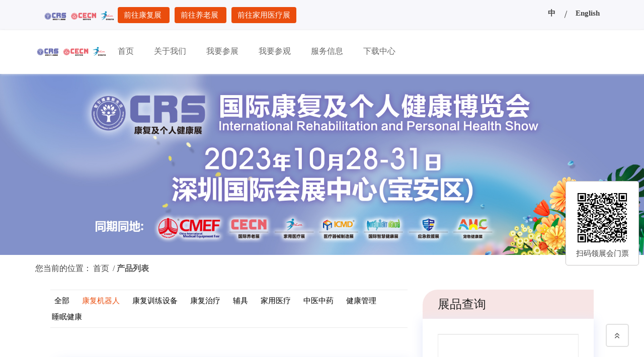

--- FILE ---
content_type: text/html; charset=utf-8
request_url: https://www.rehabshow.com.cn/productList/index?cid=208&typeId=4b4fee1e-d7b7-4af6-aa25-85b70645428a&projectType=1&productName=
body_size: 17968
content:
<!DOCTYPE html>
<html lang="zh">

<head>

    <!--百度统计-->
    <script>
        var _hmt = _hmt || [];
        (function () {
            var hm = document.createElement("script");
            hm.src = "https://hm.baidu.com/hm.js?1a2ff19f77a1f538eafb7acefd022c9b";
            var s = document.getElementsByTagName("script")[0];
            s.parentNode.insertBefore(hm, s);
        })();
    </script>

    <!-- Google tag (gtag.js) -->
    <script async src="https://www.googletagmanager.com/gtag/js?id=G-CZDJQHMVN0"></script>
    <script>
        window.dataLayer = window.dataLayer || [];
        function gtag() { dataLayer.push(arguments); }
        gtag('js', new Date());
        gtag('config', 'G-CZDJQHMVN0');
    </script>

    <!-- Google Tag Manager -->

    <script>
    (function (w, d, s, l, i) {
            w[l] = w[l] || []; w[l].push({
                'gtm.start':

                    new Date().getTime(), event: 'gtm.js'
            }); var f = d.getElementsByTagName(s)[0],

                j = d.c r e a t e E l e m e n t (s), dl = l != 'dataLayer' ? '&l=' + l : ''; j.async = true; j.src =

                    'https://www.googletagmanager.com/gtm.js?id=' + i + dl; f.parentNode.i n s e r t B e f o r e((j, f);

        })(window, document, 'script', 'dataLayer', 'GTM-5MZWN46J');</script>

    <!-- End Google Tag Manager -->


    <meta http-equiv="Content-Type" content="text/html; charset=utf-8" />
    <meta charset="utf-8" />
    <title>产品列表-康复及个人健康展&国际养老展&家用医疗展</title>
    <link href="/favicon.ico" rel="shortcut icon" type="image/x-icon" />
    <meta http-equiv="X-UA-Compatible" content="IE=edge">
    <meta name="viewport" content="maximum-scale=1,user-scalable=yes">
    <meta name="viewport" content="initial-scale=1, maximum-scale=1">
    <meta name="apple-mobile-web-app-capable" content="yes">
    <meta name="apple-mobile-web-app-status-bar-style" content="black">
    <link href="/Content/bootstrap.min.css" rel="stylesheet" type="text/css" />
    <link href="//at.alicdn.com/t/font_2324421_4tndl03w47d.css" rel="stylesheet" type="text/css" />
    
    

    <script src="/bundles/jquery?v=PCQhtGuFWXsxH7_kB3EJgnzZy0A8DCQllwjZLhbx6d81"></script>

    <script src="/bundles/jqueryval?v=-LBluAy8RCerCeY6Znb0Tevy6thazzCjTqMfv4QtNyU1"></script>


    <link href="/Content/css?v=tyIXLpnsWIz0V_b1ZRsOV2rVvNqkhSDqvECTif2HucM1" rel="stylesheet"/>

    <script src="/bundles/modernizr?v=qVODBytEBVVePTNtSFXgRX0NCEjh9U_Oj8ePaSiRcGg1"></script>



    <meta charset="utf-8">

    <meta http-equiv="x-ua-compatible" content="ie=edge">

    <title>国际康复及个人健康博览会 - 康复及个人健康展&国际养老展</title>
    <meta name="description" content="" />
    <meta name="keywords" content="国际康复及个人健康博览会" />

    <meta name="viewport" content="width=device-width, initial-scale=1">


    <script src="/Content/layui/layui.js"></script>
    <link href="/Content/layui/css/layui.css" rel="stylesheet" />




    <link rel="apple-touch-icon" href="icon.png">
    <link rel="shortcut icon" href="images/icon/favicons.png" type="image/x-icon">
    <!-- All css here -->
    <link rel="stylesheet" href="/statics/default/static/css/bootstrap.min.css?v=1234">
    <link rel="stylesheet" href="/statics/default/static/css/font-awesome.min.css?v=1234">
    <link rel="stylesheet" href="/statics/default/static/css/slick.css?v=1234">
    <link rel="stylesheet" href="/statics/default/static/css/flaticon.css?v=1234">
    <link rel="stylesheet" href="/statics/default/static/css/jquery-ui.css?v=1234">
    <link rel="stylesheet" href="/statics/default/static/css/nice-select.css?v=1234">
    <link rel="stylesheet" href="/statics/default/static/css/animate.css?v=1234">
    <!-- Owl Carousel Min CSS -->
    <link rel="stylesheet" href="/statics/default/static/css/owl.carousel.min.css?v=1234">
    <link rel="stylesheet" href="/statics/default/static/css/meanmenu.css?v=1234">
    <link rel="stylesheet" href="/statics/default/static/css/icomoon.css?v=1234">
    <link rel="stylesheet" href="/statics/default/static/css/default.css?v=1234">
    <link rel="stylesheet" href="/statics/default/assets/css/style.css?v=1234">
    <link rel="stylesheet" href="/statics/default/static/css/style.css?v=1234">
    <link rel="stylesheet" href="/statics/default/static/css/responsive.css?v=1234">
    <link rel="stylesheet" href="/statics/default/assets/css/odometer.min.css?v=1234">
    <link rel="stylesheet" href="/statics/default/assets/css/flaticon.css?v=1234">
    <!-- Boxicons Min CSS -->

    <link rel="stylesheet" href="/statics/default/assets/css/boxicons.min.css?v=1234">
    <link rel="stylesheet" href="/statics/default/assets/js/swiper/swiper-bundle.min.css?v=1234">
    




    

    
    
    <meta name="keywords" content="产品列表- 康复|养老|家用医疗|康复工程及康复治疗|脊柱康复|睡眠健康|中医药及养生保健|康养机器人|智慧养老|脑科学和类脑研究|养老护理及照护|运动康复|家用健身|家用医疗及个护健康|医美|辅助听力|女性健康|福祉辅具|家用医疗" />
    <meta name="description" content="产品列表-历经10余年积累和沉淀的品牌展会，助力全球康养及个人健康产业实现跨越式发展。全球规模的康复养老产品技术展示、新品首发、采购贸易、品牌传播、学术交流为一体综合服务平台。为各医疗机构、康复中心、养老护理机构、药店及终端消费者等群体提供前沿康复技术及服务。" />
    <meta name="author" content="中国仪器仪表学会" />


    <!--[if lt IE 9]>
        <script src="/Scripts/html5shiv.min.js"></script>
        <script src="/Scripts/respond.min.js"></script>
    <![endif]-->
    <!--百度统计-->

    <script src="/statics/default/assets/js/meanmenu.min.js"></script>

    <!-- Wow Min JS -->

    <script src="/statics/default/assets/js/wow.min.js"></script>

    <!-- Owl Carousel Min JS -->

    <script src="/statics/default/assets/js/owl.carousel.min.js"></script>

    <!-- Nice Select Min JS -->

    <script src="/statics/default/assets/js/nice-select.min.js"></script>

    <!-- Magnific Popup Min JS -->

    <script src="/statics/default/assets/js/magnific-popup.min.js"></script>

    <!-- Mixitup JS -->

    <script src="/statics/default/assets/js/jquery.mixitup.min.js"></script>

    <!-- Appear Min JS -->

    <script src="/statics/default/assets/js/appear.min.js"></script>

    <!-- Odometer Min JS -->

    <script src="/statics/default/assets/js/odometer.min.js"></script>

    <!-- Range Slider Min JS -->

    <script src="/statics/default/assets/js/range-slider.min.js"></script>

    <!-- Datepicker Min JS -->

    <script src="/statics/default/assets/js/bootstrap-datepicker.min.js"></script>

    <!-- Form Validator Min JS -->

    <script src="/statics/default/assets/js/form-validator.min.js"></script>

    <!-- Contact JS -->

    <script src="/statics/default/assets/js/contact-form-script.js"></script>

    <!-- Ajaxchimp Min JS -->

    <script src="/statics/default/assets/js/ajaxchimp.min.js"></script>

    <script src="/statics/default/static/js/modernizr-3.5.0.min.js"></script>

    

    <script src="/statics/default/static/js/popper.min.js"></script>

    <script src="/statics/default/static/js/bootstrap.min.js"></script>

    <script src="/statics/default/static/js/jquery.inputarrow.js"></script>

    <script src="/statics/default/static/js/jquery-ui.js"></script>

    <script src="/statics/default/static/js/jquery.nice-select.min.js"></script>

    <script src="/statics/default/static/js/slick.min.js"></script>

    <script src="/statics/default/static/js/isotope.pkgd.min.js"></script>

    <script src="/statics/default/static/js/plugins.js"></script>

    <script src="/statics/default/static/js/jquery.fancybox.min.js"></script>

    <!-- Owl Carousel Min JS -->

    <script src="/statics/default/static/js/owl.carousel.min.js"></script>

    <script src="/statics/default/static/js/countdown.min.js"></script>

    <script src="/statics/default/static/js/jquery.meanmenu.min.js"></script>

    <script src="/statics/default/static/js/main.js?124"></script>

    <!-- Custom JS -->
    <!-- Custom JS -->

    <script src="/statics/default/assets/js/custom.js"></script>
    <script src="/statics/default/assets/js/swiper/swiper-bundle.min.js"></script>
    <script src="/statics/default/assets/js/category.js?v=1234"></script>
    <script src="https://cdn.bootcdn.net/ajax/libs/jQuery.Marquee/1.6.0/jquery.marquee.js"></script>
    <script>

        $(function () {
        
                getZsMuLu()
        })

    </script>

    <script>

        var _hmt = _hmt || [];
        (function () {
            var hm = document.createElement("script");
            hm.src = "https://hm.baidu.com/hm.js?1a2ff19f77a1f538eafb7acefd022c9b";
            var s = document.getElementsByTagName("script")[0];
            s.parentNode.insertBefore(hm, s);
        })();
    </script>
    <!--百度统计-->
</head>




<body>
    <!-- Google Tag Manager (noscript) -->

    <noscript><iframe src="https://www.googletagmanager.com/ns.html?id=GTM-5MZWN46J" height="0" width="0"
            style="display:none;visibility:hidden"></iframe></noscript>

    <!-- End Google Tag Manager (noscript) -->
    <div class="top-header">
        <div class="container">
            <div class="row align-items-center">
                <div class="col-lg-7 col-md-7">
                    <ul class="header-left-content">
                        <div class="get-anthor">
                            <a class="/statics/default/images/alan-logo-1.png" href="/">
                                <img src="https://www.rehabshow.com.cn/Content/Uploads/2025.11/44ee82bc-0631-4b7a-a90e-b7ed459ed90d.png" style="max-height:25px" alt="logo">
                            </a>
                            <a href="/home/index" class="default-btn1"
                                style="  color: #ffffff;  border-radius: 4px; background-color: #ea4d0d;padding: 8px 12px;">
                                前往康复展
                            </a>
                            <a href="/home/CECN" class="default-btn1"
                                style="  color: #ffffff;  border-radius: 4px; background-color: #ea4d0d;padding: 8px 12px;margin-left:10px">
                                前往养老展
                            </a>
                            <a href="/home/LifeCare" class="default-btn1"
                                style="  color: #ffffff;  border-radius: 4px; background-color: #ea4d0d;padding: 8px 12px;margin-left:10px">
                                前往家用医疗展
                            </a>
                        </div>
                    </ul>
                </div>

                <div class="col-lg-5 col-md-5">
                    <div class="header-right-content">
                        <ul class="log-in">
                            <li></li>
                            <li></li>
                        </ul>
                        <ul class="log-in">
                            <li>
                                <a href="/home/index">
                                    中
                                </a>
                            </li>
                            <li>
                                <a href="/en">
                                    English
                                </a>
                            </li>

                        </ul>

                    </div>
                </div>
            </div>
        </div>
    </div>


    <header class="header">
        
        <div class="menu-bar">
            <div class="menu-zhe"></div>
            <div class="container" id="menu_top">
                <nav class="row content-wrapper menu">
                    <a href="/home/index" hidefocus="true" style="outline: none;">
                            <img src="https://www.rehabshow.com.cn/Content/Uploads/2025.11/44ee82bc-0631-4b7a-a90e-b7ed459ed90d.png"
                                style="margin-top: 30px;width: 138px;height:25px">
                    </a>
                    <div>
<div class="menu_list" id="nav_menu"><div class='nav_menu_child' id='nav_home'><a href='/' title='首页'><div class='ch'>首页</div><div class='en'></div></a></div><div class="nav_menu_children"><a href="/Information/?cid=160" title="关于我们" target="_top"><div class="ch">关于我们</div><div class="en"></div></a><div class="nav_menu_1"><div class="nav_content"><div class="nav_content_head"><img src="/Content/cds/images/banners/学术会议小.png" /></div><div class="nav_content_menu"><div class="nav_menu_1_child"><a href="/Information/?cid=160" title="展会介绍" target="_top"><div class="ch">展会介绍</div><div class="en"></div></a></div><div class="nav_menu_1_child"><a href="/Information/?cid=161" title="往届回顾" target="_top"><div class="ch">往届回顾</div><div class="en"></div></a></div><div class="nav_menu_1_child"><a href="/Information/?cid=162" title="主办方介绍" target="_top"><div class="ch">主办方介绍</div><div class="en"></div></a></div><div class="nav_menu_1_child"><a href="/Information/?cid=189" title="联系我们" target="_top"><div class="ch">联系我们</div><div class="en"></div></a></div></div></div></div></div><div class="nav_menu_children"><a href="https://i.cmef.com.cn/join/basic?cid=194" title="我要参展" target="_top"><div class="ch">我要参展</div><div class="en"></div></a><div class="nav_menu_1"><div class="nav_content"><div class="nav_content_head"></div>
<div class="nav_content_menu"><div class="nav_menu_1_child"><a href="https://i.cmef.com.cn/join/basic?cid=194" title="参展报名" target="_blank"><div class="ch">参展报名</div><div class="en"></div></a></div><div class="nav_menu_1_child"><a href="https://tianbao.cmef.com.cn/exhibition/login/alogin?cid=195" title="展商登录" target="_blank"><div class="ch">展商登录</div><div class="en"></div></a></div><div class="nav_menu_1_child"><a href="/Information/?cid=211" title="展品范围" target="_top"><div class="ch">展品范围</div><div class="en"></div></a></div><div class="nav_menu_1_child"><a href="https://www.rehabshow.com.cn/Content/Uploads/2023.10/8f0c7625-28ee-4584-bae4-8aa3fd328806.pdf?cid=212" title="展位分布" target="_blank"><div class="ch">展位分布</div><div class="en"></div></a></div></div></div></div></div><div class="nav_menu_children"><a href="https://reg.reed-sinopharm.com/pc/#/login?id=c534464e36a54dd494454150b90dbaff&channelUuid=63b3bf57f2014fc3b1163b3db0612dd0&cid=22" title="我要参观" target="_blank"><div class="ch">我要参观</div><div class="en"></div></a><div class="nav_menu_1"><div class="nav_content"><div class="nav_content_head"><img src="/Content/cds/images/banners/展商服务小.png" /></div><div class="nav_content_menu"><div class="nav_menu_1_child"><a href="https://reg.reed-sinopharm.com/pc/#/login?id=c534464e36a54dd494454150b90dbaff&channelUuid=63b3bf57f2014fc3b1163b3db0612dd0&cid=22" title="预约登记" target="_blank"><div class="ch">预约登记</div><div class="en"></div></a></div><div class="nav_menu_1_child"><a href="https://www.cmef.com.cn/exhibitorlist?cid=18&cid=23" title="ICMEF" target="_blank"><div class="ch">ICMEF</div><div class="en"></div></a></div><div class="nav_menu_1_child"><a href="/Information/?cid=155" title="团体服务" target="_top"><div class="ch">团体服务</div><div class="en"></div></a></div><div class="nav_menu_1_child"><a href="https://www.rehabshow.com.cn/productList/index?cid=208&projectType=1&cid=225" title="产品列表" target="_top"><div class="ch">产品列表</div><div class="en"></div></a></div><div class="nav_menu_1_child"><a href="/Information/?cid=213" title="精彩直播" target="_top"><div class="ch">精彩直播</div><div class="en"></div></a></div></div></div></div></div><div class="nav_menu_children"><a href="/Information/?cid=73" title="服务信息" target="_top"><div class="ch">服务信息</div><div class="en"></div></a><div class="nav_menu_1"><div class="nav_content"><div class="nav_content_head"><img src="/Content/cds/images/banners/参会注册小.png" /></div><div class="nav_content_menu"><div class="nav_menu_1_child"><a href="/Information/?cid=73" title="交通指南" target="_top"><div class="ch">交通指南</div><div class="en"></div></a></div><div class="nav_menu_1_child"><a href="https://view.officeapps.live.com/op/view.aspx?src=https%3A%2F%2Fsynairsoft.obs.cn-north-4.myhuaweicloud.com%2F2025%2F0%2Fa3b6792c-210d-4305-bb34-3a9a3dae790b.doc&wdOrigin=BROWSELINK&cid=13" title="酒店住宿" target="_blank"><div class="ch">酒店住宿</div><div class="en"></div></a></div></div></div></div></div><div class="nav_menu_children"><a href="/download?cid=206" title="下载中心" target="_top"><div class="ch">下载中心</div><div class="en"></div></a><div class="nav_menu_1"><div class="nav_content"><div class="nav_content_head"><img src="/Content/Uploads/2022.01/c3248b39-445f-40af-b354-bccf8cc7647f.png" /></div><div class="nav_content_menu"><div class="nav_menu_1_child"><a href="/download?cid=206" title="下载中心" target="_top"><div class="ch">下载中心</div><div class="en"></div></a></div></div></div></div></div></div>
                    </div>
                </nav>
            </div>
        </div>
    </header>

    <div id="body" class="main-content">
        

        

    <div class="b-img" style="background-image:url('/Content/Uploads/2023.08/84965679-5f16-4c74-90c0-58e9e47c0212.jpg');"></div>
    <div class="b-title-body">
        <div class="detail_banner">
            
            <div class="title-line"></div>
            
            <img src="/Content/Uploads/2023.08/84965679-5f16-4c74-90c0-58e9e47c0212.jpg" />
            <div class="cst_overlay"></div>
        </div>
        
    </div>

<style>
.detail_banner{
        position: relative;
}
.detail_banner .title{
           width: 100%;
           height: 360px;
            text-align: center;
            position: absolute;
            background-color: rgb(0, 0, 0,0.5);
            
}
.detail_banner .title p{
            margin-top: 7%;
        font-size: 48px;
        color: #ffffff;
}
.detail_banner .title hr{
        width: 80px;
        height: 4px;
        background-color: #ffffff;
}
.imgDetailBan{
    width: 100%;
    height: 360px;
    object-fit: cover;

}



 @media (max-width: 768px) {
   .detail_banner{
        position: relative;
    }
    .detail_banner .title{
            width: 100%;
            height: 150px;
                text-align: center;
                position: absolute;
                
    }
    .detail_banner .title p{
        margin-top: 14%;
            font-size: 20px;
            color: #ffffff;
    }
    .detail_banner .title hr{
            width: 40px;
            margin-top: -10px;
            height: 2px;
            background-color: #ffffff;
    }
    .imgDetailBan{
        width: 100%;
        height: 150px;
        object-fit: cover;
    }
}


</style>

        

    </div>
    <!--top 二维码-->
    
<div style="
        position: fixed;
        right: 10px;
        top: 50%;
        z-index: 10000;
    ">
        <div style="
            text-align: center;
        background-color: #fff;
        padding: 12px;
        border-radius: 5px;
        border: 1px solid #c7c5c5;
    ">
                <img src="/Content/images/2025Barcode.jpg" style="
        width: 120px;
    ">
                <span style="display: block;text-align: center;">扫码领展会门票</span>
        </div>
    </div>

    

    <div class="main-info">
        <div class="container">
            <div class="body-content clear-fix">
                






<div class=" employers-listing-area">
    <div class=" row">
        <input type="hidden" id="txtNow" value="产品列表" />
        
            <div class="groupcs">
                <div class="title PO">
                    <div class="more">
                        <div class="page_path  CC">
                                             您当前的位置：<a href="/" title="首页">首页</a> /  <strong class="hover_link">产品列表</strong>

                        </div>
                    </div>
                </div>
            </div>
        <div class="container " style="margin-bottom: 30px;">
            
            <div class="main-content col-lg-8 col-md-8 col-sm-8 col-xs-12 ">
                <ul class="shorting-menu" style="width: 100%;">
                    <li class="filter active " data-key="0"><a href="/productList/index?cid=208&projectType=1">全部</a></li>
                        <li class="filter" data-key="4b4fee1e-d7b7-4af6-aa25-85b70645428a"><a href="/productList/index?cid=208&typeId=4b4fee1e-d7b7-4af6-aa25-85b70645428a&projectType=1&productName=">康复机器人</a> </li>
                        <li class="filter" data-key="2476d543-a2f1-452f-9df3-f688ff06e9d4"><a href="/productList/index?cid=208&typeId=2476d543-a2f1-452f-9df3-f688ff06e9d4&projectType=1&productName=">康复训练设备</a> </li>
                        <li class="filter" data-key="a77429e8-354d-47e9-bfe6-501a52645d64"><a href="/productList/index?cid=208&typeId=a77429e8-354d-47e9-bfe6-501a52645d64&projectType=1&productName=">康复治疗</a> </li>
                        <li class="filter" data-key="f8762f82-f2bf-4fb2-87e6-b0990e98a744"><a href="/productList/index?cid=208&typeId=f8762f82-f2bf-4fb2-87e6-b0990e98a744&projectType=1&productName=">辅具</a> </li>
                        <li class="filter" data-key="3ac406d0-f955-4bad-8ab9-5192a391cfcc"><a href="/productList/index?cid=208&typeId=3ac406d0-f955-4bad-8ab9-5192a391cfcc&projectType=1&productName=">家用医疗</a> </li>
                        <li class="filter" data-key="44e03c29-f9dd-4e99-9511-7e80d6e6f79f"><a href="/productList/index?cid=208&typeId=44e03c29-f9dd-4e99-9511-7e80d6e6f79f&projectType=1&productName=">中医中药</a> </li>
                        <li class="filter" data-key="684c5cbd-327a-4c24-a576-aa4cea7c3bc5"><a href="/productList/index?cid=208&typeId=684c5cbd-327a-4c24-a576-aa4cea7c3bc5&projectType=1&productName=">健康管理</a> </li>
                        <li class="filter" data-key="84cce1d1-6664-4743-a375-5b9a23430e06"><a href="/productList/index?cid=208&typeId=84cce1d1-6664-4743-a375-5b9a23430e06&projectType=1&productName=">睡眠健康</a> </li>
                </ul>


                <div class="  neirongcontent">
                    <div class="download-list">
                            <a class="" href="/productList/detail?id=335a1e5e-1f5b-4f88-aff5-7d81fb16c525&cid=209 ">
                                <div class="row hot-jobs-list " id='downDiv'>
                                    <div class="col-lg-2">
                                        <div class="hot-jobs-img">
                                            <img src="/Content/Uploads/2023.08/113d9837-bcc5-4efa-a525-ae125ab3ce3d.jpg" alt="Image">
                                        </div>
                                    </div>
                                    <div class="col-lg-10">
                                        <div class="hot-jobs-content" style="margin-left: 15px;">
                                            <h3>四肢联动智能反馈训练系统（AL450）</h3>
                                            <div class="sub-title" style="    display: -webkit-box;">成立于2015年的力迈德LEANMED，总部立足国家级中心城市——广州，是一家专注于AI智能康复机器人技术研发创新的智慧医疗高科技企业。力迈德LEANMED核心创始团队由深耕医械、AI智能、康复医学临床领域数十年的美国、中国、中国台湾、马来西亚、印度等国际资深教授博士组成。
基于机器深度学习、大数据、物联网、深度交互等人工智能核心技术，力迈德目前拥有自主研发的 AI 智能康复机器人达20+品类100+型号，品类全覆盖已呈现丰富齐全的产品矩阵，并获得超百项专利、软著、商标等知识产权。
经过多年砥砺前行，力迈德LEANMED作为人工智能康复医疗技术趋势的引路者和产业应用实践者，基于对领先的AI技术与康复医学相融合的执着深入探索，获得了国内诸多医疗机构的战略合作及终端用户的认可。

在世界快速巨变的进程中，在国家健康战略的背景下，力迈德LEANMED始终以“为人类健康献力”为使命，以“精益 • 创新 • 改变”为核心经营理念，以技术创新为驱动，致力于成为AI智能康复机器人领域民族领军品牌，并通过赋能市场参与者，推动人工智能康复医疗产业的发展。</div>
                                        </div>
                                    </div>
                                </div>
                            </a>
                            <a class="" href="/productList/detail?id=cae8830a-eb0f-414c-a9ff-3dda1ee68386&cid=209 ">
                                <div class="row hot-jobs-list " id='downDiv'>
                                    <div class="col-lg-2">
                                        <div class="hot-jobs-img">
                                            <img src="/Content/Uploads/2023.08/7e240657-01e3-49a3-8982-eda7497638ba.jpg" alt="Image">
                                        </div>
                                    </div>
                                    <div class="col-lg-10">
                                        <div class="hot-jobs-content" style="margin-left: 15px;">
                                            <h3>一套完整的综合功能性运动康复系统</h3>
                                            <div class="sub-title" style="    display: -webkit-box;">蝶和科技是一家以“Deliver Inspiration &amp; Health”（实现智慧健康）为愿景，为康复治疗和人体功能拓展带来革命性新技术、新模式和新动力的高科技公司。</div>
                                        </div>
                                    </div>
                                </div>
                            </a>
                            <a class="" href="/productList/detail?id=c9c6bbba-1a59-4600-9c9f-207ca745a50d&cid=209 ">
                                <div class="row hot-jobs-list " id='downDiv'>
                                    <div class="col-lg-2">
                                        <div class="hot-jobs-img">
                                            <img src="/Content/Uploads/2023.08/dfd9f490-f1af-44b3-90f0-25d656ea8eca.jpg" alt="Image">
                                        </div>
                                    </div>
                                    <div class="col-lg-10">
                                        <div class="hot-jobs-content" style="margin-left: 15px;">
                                            <h3>keeogo 下肢外骨骼</h3>
                                            <div class="sub-title" style="    display: -webkit-box;">纬创医疗（ Wistron Medical ）成立于2016年，是纬创（Wistron Corporation）全资子公司。纬创作为世界500强企业和全球最大的OEM/ODM原始制造商之一，将超过15年在资讯、通讯、电子等产品领域的设计、制造、资源投注于医疗器材领域，成立了纬创医疗，致力于致力结合医学和科技，替客户打造高品质的产品，让人们生活更加健康美好。</div>
                                        </div>
                                    </div>
                                </div>
                            </a>
                            <a class="" href="/productList/detail?id=fbe27987-176c-45cf-80bf-2d8fc2949d71&cid=209 ">
                                <div class="row hot-jobs-list " id='downDiv'>
                                    <div class="col-lg-2">
                                        <div class="hot-jobs-img">
                                            <img src="/Content/Uploads/2023.08/b14f380d-51e4-42f8-b9e6-797b784c73b4.png" alt="Image">
                                        </div>
                                    </div>
                                    <div class="col-lg-10">
                                        <div class="hot-jobs-content" style="margin-left: 15px;">
                                            <h3>足底压力分布评估与训练系统</h3>
                                            <div class="sub-title" style="    display: -webkit-box;">傅利叶智能集团是一家以自主研发核心康复机器人技术为基础平台，为医疗机构及广大患者提供全球领先的智能康复综合性解决方案的高新技术企业。是国内首家批量出口欧美市场的康复机器人企业。</div>
                                        </div>
                                    </div>
                                </div>
                            </a>
                            <a class="" href="/productList/detail?id=7f3bd1db-2692-4228-8679-529709ea2505&cid=209 ">
                                <div class="row hot-jobs-list " id='downDiv'>
                                    <div class="col-lg-2">
                                        <div class="hot-jobs-img">
                                            <img src="/Content/Uploads/2023.08/54a8a844-2c50-4ac1-9a3e-1c7ba37378cb.jpg" alt="Image">
                                        </div>
                                    </div>
                                    <div class="col-lg-10">
                                        <div class="hot-jobs-content" style="margin-left: 15px;">
                                            <h3>上肢康复机器人(上肢主被动训练系统)</h3>
                                            <div class="sub-title" style="    display: -webkit-box;">蝶和科技是一家以“Deliver Inspiration &amp; Health”（实现智慧健康）为愿景，为康复治疗和人体功能拓展带来革命性新技术、新模式和新动力的高科技公司。</div>
                                        </div>
                                    </div>
                                </div>
                            </a>
                            <a class="" href="/productList/detail?id=6b1cca65-6e11-4a8d-9fad-937b12dd5ade&cid=209 ">
                                <div class="row hot-jobs-list " id='downDiv'>
                                    <div class="col-lg-2">
                                        <div class="hot-jobs-img">
                                            <img src="/Content/Uploads/2023.08/577499d2-4427-411a-a7a4-6473ad5ed04e.png" alt="Image">
                                        </div>
                                    </div>
                                    <div class="col-lg-10">
                                        <div class="hot-jobs-content" style="margin-left: 15px;">
                                            <h3>平衡评估与训练系统（E360）</h3>
                                            <div class="sub-title" style="    display: -webkit-box;">成立于2015年的力迈德LEANMED，总部立足国家级中心城市——广州，是一家专注于AI智能康复机器人技术研发创新的智慧医疗高科技企业。力迈德LEANMED核心创始团队由深耕医械、AI智能、康复医学临床领域数十年的美国、中国、中国台湾、马来西亚、印度等国际资深教授博士组成。
基于机器深度学习、大数据、物联网、深度交互等人工智能核心技术，力迈德目前拥有自主研发的 AI 智能康复机器人达20+品类100+型号，品类全覆盖已呈现丰富齐全的产品矩阵，并获得超百项专利、软著、商标等知识产权。
经过多年砥砺前行，力迈德LEANMED作为人工智能康复医疗技术趋势的引路者和产业应用实践者，基于对领先的AI技术与康复医学相融合的执着深入探索，获得了国内诸多医疗机构的战略合作及终端用户的认可。

在世界快速巨变的进程中，在国家健康战略的背景下，力迈德LEANMED始终以“为人类健康献力”为使命，以“精益 • 创新 • 改变”为核心经营理念，以技术创新为驱动，致力于成为AI智能康复机器人领域民族领军品牌，并通过赋能市场参与者，推动人工智能康复医疗产业的发展。</div>
                                        </div>
                                    </div>
                                </div>
                            </a>
                            <a class="" href="/productList/detail?id=321d4d38-ac8d-4236-ba1c-22505f278499&cid=209 ">
                                <div class="row hot-jobs-list " id='downDiv'>
                                    <div class="col-lg-2">
                                        <div class="hot-jobs-img">
                                            <img src="/Content/Uploads/2023.08/3e68be95-690b-449f-a6c6-228d54fee220.jpg" alt="Image">
                                        </div>
                                    </div>
                                    <div class="col-lg-10">
                                        <div class="hot-jobs-content" style="margin-left: 15px;">
                                            <h3>下肢运动康复机器人</h3>
                                            <div class="sub-title" style="    display: -webkit-box;">远也科技（Yrobot）是一家由哈佛大学、麻省理工学院博士和硕士团队创立的新型智能可穿戴机器人公司，旨在用机器恢复和增强穿戴者的身体功能。

区别于传统可穿戴机器人通过支撑身体重量进行辅助的技术理念，远也科技团队开发出了世界首款更灵活、更轻便、更智能的肌肉外甲系统，将人工智能算法、机器人技术、柔性材料设计、人体生物力学等技术有机结合，通过机器学习预测动作意图，让肌肉外甲高度协同身体并提供实时、按需给予的肌肉辅助，增强穿戴者行动时的肌肉表现，帮助他们更稳定、更轻松、更准确地完成身体动作。</div>
                                        </div>
                                    </div>
                                </div>
                            </a>
                            <a class="" href="/productList/detail?id=3d5baa62-8586-4670-bbe9-872f7408dd6a&cid=209 ">
                                <div class="row hot-jobs-list " id='downDiv'>
                                    <div class="col-lg-2">
                                        <div class="hot-jobs-img">
                                            <img src="/Content/Uploads/2023.08/d4ed888e-6eef-48cb-bf62-8d8f696f5878.png" alt="Image">
                                        </div>
                                    </div>
                                    <div class="col-lg-10">
                                        <div class="hot-jobs-content" style="margin-left: 15px;">
                                            <h3>上肢智能反馈训练系统（A300）</h3>
                                            <div class="sub-title" style="    display: -webkit-box;">成立于2015年的力迈德LEANMED，总部立足国家级中心城市——广州，是一家专注于AI智能康复机器人技术研发创新的智慧医疗高科技企业。力迈德LEANMED核心创始团队由深耕医械、AI智能、康复医学临床领域数十年的美国、中国、中国台湾、马来西亚、印度等国际资深教授博士组成。
基于机器深度学习、大数据、物联网、深度交互等人工智能核心技术，力迈德目前拥有自主研发的 AI 智能康复机器人达20+品类100+型号，品类全覆盖已呈现丰富齐全的产品矩阵，并获得超百项专利、软著、商标等知识产权。
经过多年砥砺前行，力迈德LEANMED作为人工智能康复医疗技术趋势的引路者和产业应用实践者，基于对领先的AI技术与康复医学相融合的执着深入探索，获得了国内诸多医疗机构的战略合作及终端用户的认可。

在世界快速巨变的进程中，在国家健康战略的背景下，力迈德LEANMED始终以“为人类健康献力”为使命，以“精益 • 创新 • 改变”为核心经营理念，以技术创新为驱动，致力于成为AI智能康复机器人领域民族领军品牌，并通过赋能市场参与者，推动人工智能康复医疗产业的发展。</div>
                                        </div>
                                    </div>
                                </div>
                            </a>
                            <a class="" href="/productList/detail?id=6994ed59-319e-42c7-85df-613c40c21da4&cid=209 ">
                                <div class="row hot-jobs-list " id='downDiv'>
                                    <div class="col-lg-2">
                                        <div class="hot-jobs-img">
                                            <img src="/Content/Uploads/2023.08/e68427d3-0cfa-447d-a22d-1af7bee4357e.png" alt="Image">
                                        </div>
                                    </div>
                                    <div class="col-lg-10">
                                        <div class="hot-jobs-content" style="margin-left: 15px;">
                                            <h3>下肢智能反馈训练系统 （C300）</h3>
                                            <div class="sub-title" style="    display: -webkit-box;">成立于2015年的力迈德LEANMED，总部立足国家级中心城市——广州，是一家专注于AI智能康复机器人技术研发创新的智慧医疗高科技企业。力迈德LEANMED核心创始团队由深耕医械、AI智能、康复医学临床领域数十年的美国、中国、中国台湾、马来西亚、印度等国际资深教授博士组成。
基于机器深度学习、大数据、物联网、深度交互等人工智能核心技术，力迈德目前拥有自主研发的 AI 智能康复机器人达20+品类100+型号，品类全覆盖已呈现丰富齐全的产品矩阵，并获得超百项专利、软著、商标等知识产权。
经过多年砥砺前行，力迈德LEANMED作为人工智能康复医疗技术趋势的引路者和产业应用实践者，基于对领先的AI技术与康复医学相融合的执着深入探索，获得了国内诸多医疗机构的战略合作及终端用户的认可。

在世界快速巨变的进程中，在国家健康战略的背景下，力迈德LEANMED始终以“为人类健康献力”为使命，以“精益 • 创新 • 改变”为核心经营理念，以技术创新为驱动，致力于成为AI智能康复机器人领域民族领军品牌，并通过赋能市场参与者，推动人工智能康复医疗产业的发展。</div>
                                        </div>
                                    </div>
                                </div>
                            </a>
                            <a class="" href="/productList/detail?id=aca8afeb-3c42-43fb-961c-3b034b6fc8f6&cid=209 ">
                                <div class="row hot-jobs-list " id='downDiv'>
                                    <div class="col-lg-2">
                                        <div class="hot-jobs-img">
                                            <img src="/Content/Uploads/2023.08/ea318369-8fb7-4c7a-8b22-ec717a23a8e4.jpg" alt="Image">
                                        </div>
                                    </div>
                                    <div class="col-lg-10">
                                        <div class="hot-jobs-content" style="margin-left: 15px;">
                                            <h3> 下肢康复训练器（AL200）</h3>
                                            <div class="sub-title" style="    display: -webkit-box;">成立于2015年的力迈德LEANMED，总部立足国家级中心城市——广州，是一家专注于AI智能康复机器人技术研发创新的智慧医疗高科技企业。力迈德LEANMED核心创始团队由深耕医械、AI智能、康复医学临床领域数十年的美国、中国、中国台湾、马来西亚、印度等国际资深教授博士组成。
基于机器深度学习、大数据、物联网、深度交互等人工智能核心技术，力迈德目前拥有自主研发的 AI 智能康复机器人达20+品类100+型号，品类全覆盖已呈现丰富齐全的产品矩阵，并获得超百项专利、软著、商标等知识产权。
经过多年砥砺前行，力迈德LEANMED作为人工智能康复医疗技术趋势的引路者和产业应用实践者，基于对领先的AI技术与康复医学相融合的执着深入探索，获得了国内诸多医疗机构的战略合作及终端用户的认可。

在世界快速巨变的进程中，在国家健康战略的背景下，力迈德LEANMED始终以“为人类健康献力”为使命，以“精益 • 创新 • 改变”为核心经营理念，以技术创新为驱动，致力于成为AI智能康复机器人领域民族领军品牌，并通过赋能市场参与者，推动人工智能康复医疗产业的发展。</div>
                                        </div>
                                    </div>
                                </div>
                            </a>
                            <a class="" href="/productList/detail?id=2554866b-5bc1-424a-9bec-6481ac37e41c&cid=209 ">
                                <div class="row hot-jobs-list " id='downDiv'>
                                    <div class="col-lg-2">
                                        <div class="hot-jobs-img">
                                            <img src="/Content/Uploads/2023.08/e8c30ca1-4d64-41f1-9ba0-f4465a0ac40d.jpg" alt="Image">
                                        </div>
                                    </div>
                                    <div class="col-lg-10">
                                        <div class="hot-jobs-content" style="margin-left: 15px;">
                                            <h3>手功能康复机器人</h3>
                                            <div class="sub-title" style="    display: -webkit-box;">石家庄健朗医疗设备有限公司是一家专业从事康复医学设备研发、生产、销售及培训的高科技企业。
公司主要产品有：悬吊训练系统，儿童悬吊训练系统，网状密集式悬吊训练系统，滑轨悬吊康复训练系统，电动天轨移位系统（滑轨位移、训练），情景互动康复训练系统，全身关节活动评估训练系统，数字OT训练系统，数字磨砂康复桌，认知训练评估康复系统，言语训练评估康复系统，深层肌肉刺激仪，振动系统，多体位手法床，电动PT床等。</div>
                                        </div>
                                    </div>
                                </div>
                            </a>
                            <a class="" href="/productList/detail?id=9a72302c-7c7c-4887-9324-64b06f642fd3&cid=209 ">
                                <div class="row hot-jobs-list " id='downDiv'>
                                    <div class="col-lg-2">
                                        <div class="hot-jobs-img">
                                            <img src="/Content/Uploads/2023.08/ad1f11c7-58a2-4e30-bdcc-6e9ba9a236ac.png" alt="Image">
                                        </div>
                                    </div>
                                    <div class="col-lg-10">
                                        <div class="hot-jobs-content" style="margin-left: 15px;">
                                            <h3>多关节等速训练与评估系统</h3>
                                            <div class="sub-title" style="    display: -webkit-box;"></div>
                                        </div>
                                    </div>
                                </div>
                            </a>
                            <a class="" href="/productList/detail?id=85ebc817-c41c-4711-ae6c-8459ee07049b&cid=209 ">
                                <div class="row hot-jobs-list " id='downDiv'>
                                    <div class="col-lg-2">
                                        <div class="hot-jobs-img">
                                            <img src="/Content/Uploads/2023.08/71cc6ba8-0e2f-4837-b690-e60b1cd0e9ff.jpg" alt="Image">
                                        </div>
                                    </div>
                                    <div class="col-lg-10">
                                        <div class="hot-jobs-content" style="margin-left: 15px;">
                                            <h3>上下肢主被动训练系统（AL220）</h3>
                                            <div class="sub-title" style="    display: -webkit-box;">成立于2015年的力迈德LEANMED，总部立足国家级中心城市——广州，是一家专注于AI智能康复机器人技术研发创新的智慧医疗高科技企业。力迈德LEANMED核心创始团队由深耕医械、AI智能、康复医学临床领域数十年的美国、中国、中国台湾、马来西亚、印度等国际资深教授博士组成。
基于机器深度学习、大数据、物联网、深度交互等人工智能核心技术，力迈德目前拥有自主研发的 AI 智能康复机器人达20+品类100+型号，品类全覆盖已呈现丰富齐全的产品矩阵，并获得超百项专利、软著、商标等知识产权。
经过多年砥砺前行，力迈德LEANMED作为人工智能康复医疗技术趋势的引路者和产业应用实践者，基于对领先的AI技术与康复医学相融合的执着深入探索，获得了国内诸多医疗机构的战略合作及终端用户的认可。

在世界快速巨变的进程中，在国家健康战略的背景下，力迈德LEANMED始终以“为人类健康献力”为使命，以“精益 • 创新 • 改变”为核心经营理念，以技术创新为驱动，致力于成为AI智能康复机器人领域民族领军品牌，并通过赋能市场参与者，推动人工智能康复医疗产业的发展。</div>
                                        </div>
                                    </div>
                                </div>
                            </a>
                            <a class="" href="/productList/detail?id=b946427e-ad8d-4cc1-9e71-080b68b8eeb1&cid=209 ">
                                <div class="row hot-jobs-list " id='downDiv'>
                                    <div class="col-lg-2">
                                        <div class="hot-jobs-img">
                                            <img src="/Content/Uploads/2023.08/f8b807b3-0569-4720-a52c-21d173b1a5dc.png" alt="Image">
                                        </div>
                                    </div>
                                    <div class="col-lg-10">
                                        <div class="hot-jobs-content" style="margin-left: 15px;">
                                            <h3>步态评估与训练系统（S600）</h3>
                                            <div class="sub-title" style="    display: -webkit-box;">成立于2015年的力迈德LEANMED，总部立足国家级中心城市——广州，是一家专注于AI智能康复机器人技术研发创新的智慧医疗高科技企业。力迈德LEANMED核心创始团队由深耕医械、AI智能、康复医学临床领域数十年的美国、中国、中国台湾、马来西亚、印度等国际资深教授博士组成。
基于机器深度学习、大数据、物联网、深度交互等人工智能核心技术，力迈德目前拥有自主研发的 AI 智能康复机器人达20+品类100+型号，品类全覆盖已呈现丰富齐全的产品矩阵，并获得超百项专利、软著、商标等知识产权。
经过多年砥砺前行，力迈德LEANMED作为人工智能康复医疗技术趋势的引路者和产业应用实践者，基于对领先的AI技术与康复医学相融合的执着深入探索，获得了国内诸多医疗机构的战略合作及终端用户的认可。

在世界快速巨变的进程中，在国家健康战略的背景下，力迈德LEANMED始终以“为人类健康献力”为使命，以“精益 • 创新 • 改变”为核心经营理念，以技术创新为驱动，致力于成为AI智能康复机器人领域民族领军品牌，并通过赋能市场参与者，推动人工智能康复医疗产业的发展。</div>
                                        </div>
                                    </div>
                                </div>
                            </a>
                            <a class="" href="/productList/detail?id=544cd1ee-e362-4e65-8dd2-89467822f554&cid=209 ">
                                <div class="row hot-jobs-list " id='downDiv'>
                                    <div class="col-lg-2">
                                        <div class="hot-jobs-img">
                                            <img src="/Content/Uploads/2023.08/c71ae51f-643a-4cd4-a078-0fcd99d4b153.jpg" alt="Image">
                                        </div>
                                    </div>
                                    <div class="col-lg-10">
                                        <div class="hot-jobs-content" style="margin-left: 15px;">
                                            <h3>下肢外骨骼步态训练系统-P1.5</h3>
                                            <div class="sub-title" style="    display: -webkit-box;">长沙优龙机器人有限公司（Eulon Robot）成立于2020年4月，专注于智能康复前沿技术研发。公司自成立以来，仅用6个月时间研发出第一代截瘫型外骨骼机器人，一并完成第二代外骨骼机器人的预研和偏瘫机器人的研发论证工作。
进入2021年，Eulon加大研发力度，在截瘫外骨骼机器人领域，创造性地开发出国内首款自适应外骨骼机器人；在卒中康复领域，今年即将开发出国内首款全刚性镜像外骨骼机器人，3年内，力争成长为国内医疗外骨骼机器人领军企业。
“优为聚灵，敬天爱人”是Eulon公司的企业文化。Eulon的产品和技术始终坚持以人为本、服务患者、用户至上的原则，不断为中国智能康复领域注入新的动力。</div>
                                        </div>
                                    </div>
                                </div>
                            </a>
                    </div>
                    <div>
                        
<!--MvcPager v3.0.1 for ASP.NET MVC 4.0+ © 2009-2015 Webdiyer (http://www.webdiyer.com)-->
<div class="page_foot" data-invalidpageerrmsg="页索引无效" data-outrangeerrmsg="页索引超出范围" data-pagecount="2" data-pageparameter="pageindex" data-pagerid="Webdiyer.MvcPager" data-urlformat="/productList?cid=208&amp;typeId=4b4fee1e-d7b7-4af6-aa25-85b70645428a&amp;projectType=1&amp;pageindex=__pageindex__"><span><a><</a></span><span><a class='current'>1</a></span><span><a href="/productList?cid=208&typeId=4b4fee1e-d7b7-4af6-aa25-85b70645428a&projectType=1&pageindex=2">2</a></span><span><a href="/productList?cid=208&typeId=4b4fee1e-d7b7-4af6-aa25-85b70645428a&projectType=1&pageindex=2">></a></span></div>
<!--MvcPager v3.0.1 for ASP.NET MVC 4.0+ © 2009-2015 Webdiyer (http://www.webdiyer.com)-->

                    </div>
                </div>
            </div>

            <div class=" col-lg-4 col-md-4 col-sm-4 col-xs-12">

                <div class="employers-listing-sidebar">

                            <h3>展品查询</h3>



                            <form class="search-form" action="" onsubmit="return false">

                                <div class="form-group">

                                    <div class="search-box">

                                      <input id="searchText" class="form-control" name="search" placeholder="" type="text">

                                        <!-- <button class="search-button" type="submit">

                                            <i class="bx bx-search"></i>

                                        </button> -->

                                    </div>

                                </div>



                                <div class="form-group">

                                    <label>分类</label>

                                <select class="alan-select nice-select">
                                            <option class="filter" data-key="0" selected>全部</option>
                                                <option data-key="4b4fee1e-d7b7-4af6-aa25-85b70645428a">康复机器人</option>
                                                <option data-key="2476d543-a2f1-452f-9df3-f688ff06e9d4">康复训练设备</option>
                                                <option data-key="a77429e8-354d-47e9-bfe6-501a52645d64">康复治疗</option>
                                                <option data-key="f8762f82-f2bf-4fb2-87e6-b0990e98a744">辅具</option>
                                                <option data-key="3ac406d0-f955-4bad-8ab9-5192a391cfcc">家用医疗</option>
                                                <option data-key="44e03c29-f9dd-4e99-9511-7e80d6e6f79f">中医中药</option>
                                                <option data-key="684c5cbd-327a-4c24-a576-aa4cea7c3bc5">健康管理</option>
                                                <option data-key="84cce1d1-6664-4743-a375-5b9a23430e06">睡眠健康</option>
                                </select>

                                </div>

                                <button class="default-btn" id="btnClick" style="padding: 10px 40px;">

                                    查询

                                </button>

                            </form>

                        </div>
                

                    

            </div>


        </div>
    </div>





</div>
<script type="text/javascript">
    $(function () {
        $("#searchText").val('');
        var typeIds = '4b4fee1e-d7b7-4af6-aa25-85b70645428a' == '' ? null : '4b4fee1e-d7b7-4af6-aa25-85b70645428a';
        if (typeIds != null) {

            $("li[data-key=" + typeIds + "] ").addClass('active').siblings().removeClass('active')
            $("option[data-key=" + typeIds + "] ").prop('selected', 'selected');

        };

    });
     $('#btnClick').click(function () {

         var text = $("#searchText").val();
         var typeId = $("option:selected ").attr("data-key");
         if (typeId != 0) {
             window.location.href = '/ProductList/index?cid=208&typeid=' + typeId + '&projectType=1&productName=' + text +' ';
        } else {
             window.location.href = '/ProductList/index?cid=208&projectType=1&productName=' + text +' ';
        }

    });
    

    $('.shorting-menu .filter').on('click', function () {
        // 替换url参数
        $(this).addClass('active').siblings().removeClass('active')
    })
</script>

<style type="text/css">
    .shorting-menu .filter a { text-decoration: none; /* 去除默认的下划线 */ outline: none; /* 去除旧版浏览器的点击后的外虚线框 */ color: #000; /* 去除默认的颜色和点击后变化的颜色 */ }
    .shorting-menu { padding: 0; margin: 0; list-style-type: none; border-top: 1px solid #ebebeb; border-bottom: 1px solid #ebebeb; padding: 5px 0; margin-bottom: 30px; }

        .shorting-menu li { display: inline-block; margin-right: 5px; padding: 5px; cursor: pointer; -webkit-transition: all ease 0.5s; transition: all ease 0.5s; }

            .shorting-menu li.active a { color: #ea4d0d; }

            .shorting-menu li:hover a { color: #ea4d0d; }

            .shorting-menu li:last-child { margin-right: 0; padding-left: 0; padding-right: 0; }

    .color6 { color: #666666; }
    .font12 { font-size: 12px; }
    .marginTop { margin-top: 20px; }
    .detail_But { width: 240px; height: 58px; background-color: #3198d5; border-radius: 5px; text-align: center; margin-bottom: 20px; }
        .detail_But .text { font-size: 18px; line-height: 58px; color: #ffffff; }


    .isDivShow { display: block; }

    .download-list .row .download-info p:focus .download-list .row .download-info p:hover .download-list .row .download-info p:active { color: blue; }

.sub-title{
     overflow: hidden;
    text-overflow: ellipsis;
    display: -webkit-box;
    -webkit-box-orient: vertical;
    -webkit-line-clamp: 3;
}


    @media (max-width: 768px) {

        .isDivShow { display: none; }
    }
</style>


            </div>
        </div>
    </div>
    <footer class="footer">
        
         



<!-- ====== footer-area-start ============================================ -->

<style type="text/css">
    .d-flex li {
        margin: 0 10px;
    }

    .dark-black {
        background: #fff;
    }

    .friendlink {
        padding-top: 28px;
    }

    #newBridge {
        display: none !important;
    }

    #weichart {
        position: relative;
    }

        #weichart .hover {
            position: absolute;
            top: -10px;
            transform: translate(-50%,-100%);
            left: 50%;
            height: auto;
            opacity: 0;
            width: 150px;
            background: #fff;
            padding: 5px;
            border: 1px solid #eee;
            border-radius: 5px;
            max-width: initial;
        }

        #weichart:hover .hover {
            opacity: 1;
        }
</style>
<!-- ====== footer-area-start ============================================ -->

<footer>
    <div class="footer-area widget-area  dark-black-bg" >

        <div class="border-footer">

            <div class="container-wrapper pl-15 pr-15">



            </div><!-- /container -->

        </div><!-- /widget-area -->

        <div class="copyright-area pt-50 pb-50">

            <div class="container pl-15 pr-15">

                <div class="row align-items-center">

                    <div class="col-xl-5 col-lg-12 col-md-12  col-sm-12 col-12">

                        <div class="row align-items-center">

                            <div class="col-xl-7  col-lg-12 col-md-12 col-sm-12 col-12 pr-0 ">

                                <div class="position-relative">
                                    <a href="https://www.reed-sinopharm.com/" target="_blank">
                                        <img src="/statics/default/static/images/gylz.png" style="max-width: 200px" />
                                    </a>
                                </div>

                            </div><!-- /col -->

                            <div class="col-xl-5  col-lg-12 col-md-12  col-sm-12 col-12 pl-0">

                                <ul class="copyright-menu d-flex align-items-center">

                                    <li style="text-align: center;">
                                        <span>官方平台</span>
                                        <a href="javascript:;" id="weichart">
                                            <img src="/statics/default/static/images/weixin.jpg" alt="">
                                            <img class="hover" src='/statics/default/images/alan-img-1.jpg' width='120px'>
                                        </a>
                                    </li>





                                </ul>

                            </div><!-- /col -->

                        </div>

                    </div><!-- /col -->

                    <div class="col-xl-7  col-lg-12  col-md-12  col-sm-12 col-12 friendlink">

                        <ul class="copyright-cart d-flex justify-content-end">

                            <!--                             <li><a href="#" target="_blank"><img src="/statics/default/static/images/635730695534968601.png"/></a></li> -->

                            <li><a href="/home/index" target="_blank"><img src="/statics/default/images/alan-logo-1.png" /></a></li>

                            <li><a href="/home/CECN" target="_blank"><img src="/statics/default/images/alan-logo-2.png" /></a></li>

                            <li><a href="/home/LifeCare" target="_blank"><img src="/statics/default/images/alan-logo-3.png" /></a></li>


                            <li><a href="https://www.cmef.com.cn/" target="_blank"><img src="/statics/default/images/alan-logo-4.png" /></a></li>

                        </ul>

                    </div><!-- /col -->

                </div><!-- /row -->



            </div><!-- /container -->

        </div><!-- /copyright-area -->

        <div style="text-align: center;padding: 20px auto" class="dark-black">

            <div class="position-relative">


                <style type="text/css">
                    .d-flex li {
                        margin: 0 10px;
                    }

                    .dark-black {
                        background: #fff;
                    }

                    .friendlink {
                        padding-top: 28px;
                    }

                    #newBridge {
                        display: none !important;
                    }

                    #weichart {
                        position: relative;
                    }

                        #weichart .hover {
                            position: absolute;
                            top: -10px;
                            transform: translate(-50%,-100%);
                            left: 50%;
                            height: auto;
                            opacity: 0;
                            width: 150px;
                            background: #fff;
                            padding: 5px;
                            border: 1px solid #eee;
                            border-radius: 5px;
                            max-width: initial;
                        }

                        #weichart:hover .hover {
                            opacity: 1;
                        }
                </style>  <div style="text-align: center;padding: 20px auto" class="dark-black">

                    <div class="position-relative">

                        <p>Copyright © 2021-2026，国药励展展览有限责任公司 版权所有 <a href="https://www.miit.gov.cn/" target="_blank">京ICP备06050757号-29</a> | <img src="/statics/images/gongan.png" /><a href="http://www.beian.gov.cn/portal/registerSystemInfo?recordcode=11010802037427" target="_blank">京公网安备 11010802037427号</a></p>

                    </div>

                </div>


            </div>

        </div>

    </div>

</footer>

        
    </footer>
    <div class="sinoma-act ad-hide" style="display:none">
        <div class="ad-cutClose">
            <img src="/Content/images/act/x.png" id="CloseImage" style="float:right;width:30px;height:30px" />
        </div>
        <div class="ad-cut">
            <a href="/sinoma" target="_blank">
                <img src="/Content/images/act/ad-cut.png" />
            </a>
        </div>
    </div>

    
  <div class="position-relative" id="break-top">
            <div class="top text-center border-gray2"><span class="icon-chevrons-up"></span></div>
    </div>
<style>
    
</style>
<script>
    $(function () {
        $(window).scroll(function () { 
            if ($(window).scrollTop() >= 120) {
                $("#break-top").fadeIn(600);
            } else {
                $("#break-top").fadeOut(600);
            }
        });
        $('#break-top').click(function () {
            $('body,html').animate({ scrollTop: 0 }, 600);
        });
    });
</script>
    

    <script src="/Support/camera/scripts/jquery.easing.1.3.js"></script>
    
    
    <script src="/Scripts/bootstrap.min.js" type="text/javascript"></script>
    <script src="/Support/layer/layer.js"></script>
    <script src="/Scripts/jquery.zlight.menu.1.0.min.js"></script>
    
    <script src="/Content/JavaScript.js?v=0124a"></script>
    

    <!--流量统计-->
    <div style="display:none;">
        <script type="text/javascript" src="https://s9.cnzz.com/z_stat.php?id=1279769284&web_id=1279769284"></script>
    </div>
    <!--流量统计-->

    <style>
        /* 新加的 */
        .disCen {
            display: flex;
            justify-content: center;
            align-items: center;
        }


        .disWidth {
            display: flex;
            align-items: center;
            justify-content: center;
            width: 30px;
        }

        .disF {
            display: flex;
            justify-content: space-around;
        }

        .disFLange {
            display: none;
        }

        .container .marTop10 {
            margin-top: 10px;
        }

        @media (max-width: 768px) {

            .isDivShow {
                display: none;
            }

            .disF {
                display: block;
            }

            .disFLange {
                display: block;
            }

            .container .marTop10 {
                margin-top: 0px;
            }
        }

        .bg-color {
            background-color: #fff;
        }

        .get-anthor .default-btn {
            font-size: 14px;
            padding: 8px 12px;
        }

        .get-anthor .default-btn:hover {
            color: #fff;
        }

        .single-blog-post .blog-img img {
            width: 100%;
            height: 200px;
        }

        .d-flex li {
            margin: 0 10px;
        }

        .dark-black {
            background: #fff;
        }

        .friendlink {
            padding-top: 28px;
        }

        #newBridge {
            display: none !important;
        }

        #weichart {
            position: relative;
        }

        #weichart .hover {
            position: absolute;
            top: -10px;
            transform: translate(-50%, -100%);
            left: 50%;
            height: auto;
            opacity: 0;
            width: 150px;
            background: #fff;
            padding: 5px;
            border: 1px solid #eee;
            border-radius: 5px;
            max-width: initial;
        }

        #weichart:hover .hover {
            opacity: 1;
        }
    </style>
</body>

</html>


--- FILE ---
content_type: text/css
request_url: https://at.alicdn.com/t/font_2324421_4tndl03w47d.css
body_size: 3217
content:
@font-face {font-family: "iconfont";
  src: url('//at.alicdn.com/t/font_2324421_4tndl03w47d.eot?t=1612434079010'); /* IE9 */
  src: url('//at.alicdn.com/t/font_2324421_4tndl03w47d.eot?t=1612434079010#iefix') format('embedded-opentype'), /* IE6-IE8 */
  url('[data-uri]') format('woff2'),
  url('//at.alicdn.com/t/font_2324421_4tndl03w47d.woff?t=1612434079010') format('woff'),
  url('//at.alicdn.com/t/font_2324421_4tndl03w47d.ttf?t=1612434079010') format('truetype'), /* chrome, firefox, opera, Safari, Android, iOS 4.2+ */
  url('//at.alicdn.com/t/font_2324421_4tndl03w47d.svg?t=1612434079010#iconfont') format('svg'); /* iOS 4.1- */
}

.iconfont {
  font-family: "iconfont" !important;
  font-size: 16px;
  font-style: normal;
  -webkit-font-smoothing: antialiased;
  -moz-osx-font-smoothing: grayscale;
}

.icon-navigation:before {
  content: "\e623";
}

.icon-jiantou15:before {
  content: "\e86d";
}

.icon-weibo:before {
  content: "\e65c";
}

.icon-weixin2:before {
  content: "\e79c";
}

.icon-eye:before {
  content: "\e866";
}

.icon-shijian:before {
  content: "\e602";
}

.icon-yemian-copy-copy-copy:before {
  content: "\e600";
}

.icon-weixin1:before {
  content: "\e68a";
}

.icon-tongqizhanhui:before {
  content: "\e608";
}

.icon-huiyiluntan:before {
  content: "\e645";
}

.icon-canguandengji:before {
  content: "\e62f";
}

.icon-canzhanshenqing:before {
  content: "\e604";
}



--- FILE ---
content_type: text/css; charset=utf-8
request_url: https://www.rehabshow.com.cn/Content/css?v=tyIXLpnsWIz0V_b1ZRsOV2rVvNqkhSDqvECTif2HucM1
body_size: 17138
content:
html{background-color:#f5f5f5;margin:0;padding:0}body{background-color:#fff;color:#333;font-size:16px;font-family:'Microsoft YaHei',"Segoe UI",Verdana,Helvetica,Sans-Serif;margin:0;padding:0;margin-top:0;min-width:1100px}input,select{outline:none}a,a :link,a :visited{color:#333;outline:none;padding:0 3px;text-decoration:underline}a:hover{color:#ff6558}li{list-style-type:none}header,footer,hgroup,nav,section{display:block}b,strong{font-weight:normal}mark{background-color:#a6dbed;padding-left:5px;padding-right:5px}.float-left{float:left}.float-right{float:right}.clear-fix{clear:both}.clear-fix:after{content:".";clear:both;display:block;height:0;visibility:hidden}h1,h2,h3,h4,h5,h6{color:#000;margin-bottom:0;padding-bottom:0}h1{font-size:2em}h2{font-size:1.75em}h3{font-size:1.2em}h4{font-size:1.1em}h5,h6{font-size:1em}h5 a:link,h5 a:visited,h5 a:active{padding:0;text-decoration:none}.header{box-shadow:1px 0 5px #ebebeb;background-color:#fff}.header .topic-bar{height:70px;position:relative}.header .topic-bar .icon-navigation{display:none}.header .topic-bar .logo{padding-top:10px;padding-bottom:20px}.header .topic-bar .logo .site-title{float:left;width:400px}.header .topic-bar .logo .site-title a{width:581px;background:url("images/logo.png") no-repeat left center;height:74px;display:block}.header .topic-bar .right{height:50px;margin-top:10px}.header .topic-bar .right .language a{font-size:14px;display:inline-block;margin:0 5px;padding:0 2px;line-height:32px;text-decoration:none}.header .topic-bar .right .language a.hover,.header .language a.hover :visited,.header .language a.hover :hover{color:#02a1e2;border-bottom:1px solid #02a1e2;text-decoration:none;font-weight:bolder}.header .topic-bar .right .language a:hover{color:#02a1e2;border-bottom:1px solid #02a1e2}.header .topic-bar .right .cuttime{color:#333}.header .topic-bar .right .cuttime span{color:red}.header .menu-bar{width:100%;background-color:#fff;clear:both;display:flex}.header .menu-bar .menu-zhe{display:none}.menu{clear:both;display:block}.menu a,.menu a:visited,.menu a:link{text-decoration:none}.menu .nav_menu_children,.menu .nav_menu_child{float:left;color:#fff;margin:0;position:relative;display:block;text-align:center}.menu .nav_menu_children a:hover,.menu .nav_menu_child a:hover{color:#fff}.menu .nav_menu_children a:hover{}.menu .nav_menu_children:hover,.menu .nav_menu_child:hover,.menu .nav_menu_children.nav_menu_hover_p,.menu .nav_menu_child.menu_hover{color:#fff}.menu .nav_menu_children:hover .nav_menu_1{visibility:visible;opacity:1;margin-top:-15px}.menu .nav_menu_children .nav_menu_1 .nav_menu_1_child:first-child{border-top:none}.menu .nav_menu_children .nav_menu_1 .nav_menu_1_child:hover,.menu .nav_menu_children .nav_menu_1 .nav_menu_1_children:hover,.menu .nav_menu_children .nav_menu_1_hover_p{}.menu .nav_menu_children .nav_menu_1 .nav_menu_1_children .nav_menu_2 a .ch{color:#666}.menu .nav_menu_children .nav_menu_1 .nav_menu_1_children .nav_menu_2 .nav_menu_2_child:hover{background-color:#02a1e2}.menu .nav_menu_children .nav_menu_1 .nav_menu_1_children .nav_menu_2 .nav_menu_2_child:hover .ch{color:#fff}.menu .nav_menu_children .nav_menu_2{position:absolute;left:0;right:0;top:60px;background:#fff;margin-top:0;margin-left:20px;overflow:hidden;box-shadow:0 0 5px rgba(0,0,0,.25);border-radius:3px}.menu .nav_menu_1_children:hover .nav_menu_2{visibility:visible;opacity:1;margin-left:1px}.nav_menu_2 .nav_menu_2_child{position:relative;background-color:#f0f0f0}.nav_menu_2 .nav_menu_2_child:first-child{border-top:none}.menu .nav_menu_child:hover,.menu .nav_menu_children:hover,.menu .nav_menu_children.nav_menu_hover_p,.menu .nav_menu_child.menu_hover{}.menu .nav_menu_child:hover .ch,.menu .nav_menu_children:hover .ch,.menu .nav_menu_children.nav_menu_hover_p .ch,.menu .nav_menu_child.menu_hover .ch{color:#ff6558}.menu .nav_menu_children a,.menu .nav_menu_children a:link,.menu .nav_menu_children a:visited,.menu .nav_menu_children a:hover,.menu .nav_menu_child a,.menu .nav_menu_child a:link,.menu .nav_menu_child a:visited,.menu .nav_menu_child a:hover{color:#666;text-decoration:none;font-size:16px;display:block;padding:0 10px;margin:0 10px}.menu .nav_menu_children .ch,.menu .nav_menu_child .ch{padding:30px 0}.menu .nav_menu_children a:hover,.menu .nav_menu_child a:hover{}.menu .nav_menu_children a:hover .ch,.menu .nav_menu_child a:hover .ch{color:#ff6558}#nav_menu .en{border:1px solid #ff6558;background-color:#ff6558;height:3px;width:0;margin:0 auto;visibility:hidden;transition:width .4s}.menu .nav_menu_child:hover .en,.menu .nav_menu_children:hover .en,.menu .nav_menu_children.nav_menu_hover_p .en,.menu .nav_menu_child.menu_hover .en{width:2em!important;visibility:visible!important}.menu .nav_menu_1_child .ch{padding:10px}.menu .nav_menu_children .nav_menu_1 .nav_menu_1_child,.menu .nav_menu_children .nav_menu_1 .nav_menu_1_children{background-color:#fff;position:relative;text-align:left}.menu .nav_menu_children .nav_menu_1,.menu .nav_menu_children .nav_menu_2{border-radius:10px;background-color:#fff;position:absolute;visibility:hidden;opacity:0;transition:all .2s ease-in-out;-o-transition:all .2s ease-in-out;-moz-transition:all .2s ease-in-out;-webkit-transition:all .2s ease-in-out;text-align:center;z-index:999;box-shadow:0 0 15px rgba(0,0,0,.15);margin-top:20px}.nav_menu_1 .nav_content{display:block;width:200px;margin:0 auto}.nav_menu_1 .nav_content_head,.nav_menu_1 .nav_content_menu{}.nav_menu_1 .nav_content_head{display:none}.nav_menu_1 .nav_content_head img{width:0;height:0}.nav_menu_1 .nav_content_menu{position:relative;padding:15px 0}.nav_menu_1 .en{display:none}.nav_menu_1 .ch{padding:2px}.menu .nav_menu_children .nav_menu_1 a{padding:0;margin:0 15px;color:#666;display:block}.menu .nav_menu_children .nav_menu_1 a:hover{background-color:#fff7f6;color:#ff6558;border-radius:10px}.menu .nav_menu_children .nav_menu_1 a .ch,.menu .nav_menu_children .nav_menu_2 a .ch{color:#333;font-weight:normal;padding:12px 20px;margin:2px 0;transition:margin .2s ease-in-out}.menu .nav_menu_children .nav_menu_1 a:hover .ch,.menu .nav_menu_children .nav_menu_2 a:hover .ch{color:#ff6558!important}.menu .nav_menu_children .nav_menu_1 .nav_menu_1_child:hover .ch,.menu .nav_menu_children .nav_menu_1 .nav_menu_1_children:hover .ch{border-radius:10px;color:#ff6558;background:#fff7f6 url("/Content/images/eximg/jian.png") no-repeat right center;margin-right:20px}.menu .nav_menu_children .nav_menu_1 .nav_menu_1_hover,.menu .nav_menu_children .nav_menu_2 .nav_menu_2_hover{}.menu .nav_menu_children .nav_menu_1 .nav_menu_1_hover a,.menu .nav_menu_children .nav_menu_2 .nav_menu_2_hover a{border-radius:10px;background-color:#fff7f6}.menu .nav_menu_children .nav_menu_1 .nav_menu_1_hover a .ch,.menu .nav_menu_children .nav_menu_2 .nav_menu_2_hover a .ch{color:#ff6558;margin-right:20px;background:#fff7f6 url("/Content/images/eximg/jian.png") no-repeat right center}.nav_menu_2 .nav_content_head{display:none}.nav_menu_2 .nav_content{width:300px;margin:0 auto;box-shadow:none;min-height:20px}.nav_menu_2 .nav_content_menu{padding:0}.menu .nav_menu_children .nav_menu_2{box-shadow:none}.menu .nav_menu_children .nav_menu_2 a{color:#666;padding:5px 15px}.nav_menu_2 .ch{padding:5px 12px;color:#fff;background:none}@media(max-width:768px){.menu .nav_menu_children:hover .nav_menu_1{visibility:visible;opacity:1;margin-top:0}.menu .nav_menu_child:hover,.menu .nav_menu_children:hover,.menu .nav_menu_children.nav_menu_hover_p,.menu .nav_menu_child.menu_hover{}.menu .nav_menu_child:hover .ch,.menu .nav_menu_children:hover .ch,.menu .nav_menu_children.nav_menu_hover_p .ch,.menu .nav_menu_child.menu_hover .ch{color:#ff6558}.menu .nav_menu_children a,.menu .nav_menu_children a:link,.menu .nav_menu_children a:visited,.menu .nav_menu_children a:hover,.menu .nav_menu_child a,.menu .nav_menu_child a:link,.menu .nav_menu_child a:visited,.menu .nav_menu_child a:hover{color:#666;text-decoration:none;font-size:18px;display:block;padding:0 10px;margin:0 10px}.menu .nav_menu_children .ch,.menu .nav_menu_child .ch{padding:30px 0}.menu .nav_menu_children a:hover,.menu .nav_menu_child a:hover{}.menu .nav_menu_children a:hover .ch,.menu .nav_menu_child a:hover .ch{color:#ff6558}#nav_menu .en{border:1px solid #ff6558;background-color:#ff6558;height:3px;width:0;margin:0 auto;visibility:hidden;transition:width .4s}.menu .nav_menu_child:hover .en,.menu .nav_menu_children:hover .en,.menu .nav_menu_children.nav_menu_hover_p .en,.menu .nav_menu_child.menu_hover .en{width:2em!important;visibility:visible!important}.menu .nav_menu_1_child .ch{padding:10px}.menu .nav_menu_children .nav_menu_1 .nav_menu_1_child,.menu .nav_menu_children .nav_menu_1 .nav_menu_1_children{background-color:#fff;position:relative;text-align:left}.menu .nav_menu_children .nav_menu_1,.menu .nav_menu_children .nav_menu_2{border-radius:0;background-color:#fff;position:absolute;visibility:hidden;opacity:0;transition:all .2s ease-in-out;-o-transition:all .2s ease-in-out;-moz-transition:all .2s ease-in-out;-webkit-transition:all .2s ease-in-out;text-align:center;z-index:999;box-shadow:0 0 0 rgba(0,0,0,.15);margin-top:20px}.nav_menu_1 .nav_content{display:block;width:260px;margin:0 auto}.nav_menu_1 .nav_content_head,.nav_menu_1 .nav_content_menu{}.nav_menu_1 .nav_content_head{display:none}.nav_menu_1 .nav_content_head img{width:0;height:0}.nav_menu_1 .nav_content_menu{position:relative;padding:15px 0}.nav_menu_1 .en{display:none}.nav_menu_1 .ch{padding:2px}.menu .nav_menu_children .nav_menu_1 a{padding:0;margin:0 15px;color:#666;display:block}.menu .nav_menu_children .nav_menu_1 a:hover{background-color:initial;color:#ff6558;border-radius:10px}.menu .nav_menu_children .nav_menu_1 a .ch,.menu .nav_menu_children .nav_menu_2 a .ch{color:#333;font-weight:normal;padding:12px 20px;margin:2px 0;transition:margin .2s ease-in-out}.menu .nav_menu_children .nav_menu_1 a:hover .ch,.menu .nav_menu_children .nav_menu_2 a:hover .ch{color:#ff6558!important}.menu .nav_menu_children .nav_menu_1 .nav_menu_1_child:hover .ch,.menu .nav_menu_children .nav_menu_1 .nav_menu_1_children:hover .ch{border-radius:10px;color:#ff6558;background:none;margin-right:20px}.menu .nav_menu_children .nav_menu_1 .nav_menu_1_hover,.menu .nav_menu_children .nav_menu_2 .nav_menu_2_hover{}.menu .nav_menu_children .nav_menu_1 .nav_menu_1_hover a,.menu .nav_menu_children .nav_menu_2 .nav_menu_2_hover a{border-radius:10px;background-color:initial}.menu .nav_menu_children .nav_menu_1 .nav_menu_1_hover a .ch,.menu .nav_menu_children .nav_menu_2 .nav_menu_2_hover a .ch{color:#ff6558;background:none}.nav_menu_2 .nav_content_head{display:none}.nav_menu_2 .nav_content{width:300px;margin:0 auto;box-shadow:none;min-height:20px}.nav_menu_2 .nav_content_menu{padding:0}.menu .nav_menu_children .nav_menu_2{box-shadow:none}.menu .nav_menu_children .nav_menu_2 a{color:#666;padding:5px 15px}.nav_menu_2 .ch{padding:5px 12px;color:#fff;background:none}}@media(max-width:800px){.menu .nav_menu_children{}.nav_menu_1{}.Code .qrcode-info .left{float:left;margin-right:5%;box-sizing:border-box;text-align:center;background-color:#172d41}.Code .qrcode-info .left .name{margin-bottom:10px}.Code .qrcode-info .left img{width:80px;height:80px;margin:10px 10px 5px 10px;vertical-align:middle;text-align:center}.Code .qrcode-info{display:block;overflow:hidden}}@media(min-width:800px){.menu .nav_menu_children{}.nav_menu_1{}.tong .tools .item{margin:10px}.Code .qrcode-info .left{float:left;margin-right:3%;box-sizing:border-box;text-align:center;background-color:#172d41}.Code .qrcode-info .left .name{margin-bottom:8px}.Code .qrcode-info .left img{width:80px;height:80px;margin:8px 8px 5px 8px;vertical-align:middle;text-align:center}.Code .qrcode-info{display:block;overflow:hidden}}@media(min-width:1000px){.menu .nav_menu_children{}.nav_menu_1{}.tong .tools .item{margin:20px}.Code .qrcode-info .left{float:left;margin-right:3%;box-sizing:border-box;text-align:center;background-color:#172d41}.Code .qrcode-info .left .name{margin-bottom:8px}.Code .qrcode-info .left img{width:80px;height:80px;margin:8px 8px 5px 8px;vertical-align:middle;text-align:center}.Code .qrcode-info{display:block;overflow:hidden}}@media(min-width:1200px){.menu .nav_menu_children{}.nav_menu_1{}.tong .tools .item{margin:30px}.Code .qrcode-info .left{float:left;margin-right:5%;box-sizing:border-box;text-align:center;background-color:#172d41}.Code .qrcode-info .left .name{margin-bottom:15px}.Code .qrcode-info .left img{width:85px;height:85px;margin:15px 15px 5px 15px;vertical-align:middle;text-align:center}.Code .qrcode-info{display:block;overflow:hidden}}@media(min-width:1400px){.menu .nav_menu_children{}.nav_menu_1{}.Code .qrcode-info .left{float:left;margin-right:5%;box-sizing:border-box;text-align:center;background-color:#172d41}.Code .qrcode-info .left .name{margin-bottom:15px}.Code .qrcode-info .left img{width:85px;height:85px;margin:15px 15px 5px 15px;vertical-align:middle;text-align:center}.Code .qrcode-info{display:block;overflow:hidden}}.banner .swiper-container{width:100%;height:100%}.banner .swiper-container .swiper-slide{text-align:center;min-height:200px;background-repeat:no-repeat;background-position:center;background-size:cover;font-size:18px;background:#fff;display:-webkit-box;display:-ms-flexbox;display:-webkit-flex;display:flex;-webkit-box-pack:center;-ms-flex-pack:center;-webkit-justify-content:center;justify-content:center;-webkit-box-align:center;-ms-flex-align:center;-webkit-align-items:center;align-items:center}.swiper-pagination-bullet-active{background:#02a1e2}.swiper-pagination-bullet{height:12px;width:12px}.tong{width:100%;padding:20px 0}.tong .tools{display:block;overflow:hidden}.tong .tools .item{background:#fff no-repeat center;padding:22px;border-radius:10px;box-shadow:0 0 5px rgba(0,14,36,.1);text-align:center;cursor:pointer;transition:.6s;-webkit-transition:.6s}.tong .tools a,.tong .tools a:visited,.tong .tools a:hover,.tong .tools a:link,.tong .tools a:focus{text-decoration:none;color:#fff}.tong .tools .item .iconfont{padding:10px 10px 0;color:#fff;font-size:56px}.tong .tools .item .name{padding-bottom:40px;font-size:18px}.tong .tools.tools1 .item{background-image:url("/Content/images/fast-bg-01.png")}.tong .tools.tools2 .item{background-image:url("/Content/images/fast-bg-02.png")}.tong .tools.tools3 .item{background-image:url("/Content/images/fast-bg-03.png")}.tong .tools.tools4 .item{background-image:url("/Content/images/fast-bg-04.png")}.tong .tools .item:hover{background:#fff;color:#02a1e2;transform:scale(1.2);-webkit-transform:scale(1.2);box-shadow:0 0 8px rgba(0,0,8,.3)}.tong .tools .item:hover .iconfont{color:#02a1e2}.tong .tools .item:hover .name{color:#02a1e2}.group{display:block;overflow:hidden;padding-top:50px}.group .title{display:block;overflow:hidden;font-size:20px;border-bottom:2px solid #02a1e2}.group .title .name{float:left;color:#fff;padding-top:5px;padding-right:5px;background:url("images/icon-group.jpg") no-repeat right bottom;background-size:contain}.group .title .name .value{}.group .title .name .value{background-color:#02a1e2;padding:8px 16px}.group .title .more{float:right;color:#02a1e2;padding:8px 16px;padding-right:0}.group .title a,.group .title a:visited,.group .title a:hover{color:#02a1e2;text-decoration:none}.group .contents{padding:20px;line-height:1.5em}.group .contents p{text-indent:2em}.ex-intro{color:#fff}.ex-intro .left,.ex-intro .right{width:50%;position:relative;padding:70px 0}.ex-intro .intro{background:url("/Content/images/home-intro-top-bg.jpg") no-repeat center;display:block;overflow:hidden}.ex-intro .intro .left{width:54%;float:left}.ex-intro .intro .right{width:46%;float:right}.ex-intro .intro .left img{width:660px;margin:30px auto;max-width:95%;border:1px solid #fff;border-radius:3px}.ex-intro a.info{color:#fff;text-decoration:none}.ex-intro .title{font-size:28px}.ex-intro .xian{height:4px;width:60px;background-color:#fff;margin:12px 0 16px}.ex-intro .summary{font-size:18px;padding:10px 0}.ex-intro .detail{font-size:14px;padding:10px 0}.ex-intro .detail p{margin:0 0 2px}.ex-intro .confrence{background:url("/Content/images/home-intro-bottom-bg.jpg") center;display:block;overflow:hidden}.ex-intro .confrence .left{width:30%;float:left}.ex-intro .confrence .right{float:right;width:55%}.home-digital{background:url("/Content/images/home-stat-bg.png") no-repeat center;height:180px;margin:100px auto;color:#02a1e2;padding:66px}.home-digital .list{display:block;overflow:hidden}.home-digital .list .item{width:20%;text-align:center;float:left}.home-digital .list .item .num{font-size:36px}.home-digital .list .item .num.none{visibility:hidden}.home-digital .list .item .name{font-size:14px}.home-news{background:#f7f7f7 url("/Content/images/home-news-bg.png") no-repeat center;padding:80px 0}.home-news .title{color:#333;font-size:28px;text-align:center}.home-news .xian{height:4px;width:60px;background-color:#02a1e2;margin:40px auto}.home-news .item{display:block;overflow:hidden;padding:15px}.home-news .item .info{border-radius:5px;box-shadow:0 0 5px rgba(0,0,0,.1);background-color:#fff}.home-news .item .info:hover{box-shadow:0 0 10px rgba(0,0,0,.2)}.home-news .item .info .img{border-radius:5px 5px 0 0;overflow:hidden;height:180px;border-bottom:2px solid #ee1c5d;background:no-repeat center;background-size:100%;transition:.3s;-webkit-transition:.3s;-o-transition:.3s;-moz-transition:.3s}.home-news .item .info .img img{width:100%}.home-news .item .info:hover .img{background-size:120%}.home-news .item .info .name{padding:15px 20px;height:3.5em;overflow:hidden;text-overflow:ellipsis;display:-webkit-box;-webkit-line-clamp:2;-webkit-box-orient:vertical}.home-news .item .info .name a,.home-news .item .info .name a:visited{text-decoration:none}.home-news .item .info .name a:hover{color:#ee1c5d}.home-news .item .info .info-xian{margin:20px 20px 0;width:40px;height:2px;background-color:#999;border-radius:2px}.home-news .item .info .date{padding:15px 20px;color:#666}.home-news .more{padding-top:80px;text-align:center}.home-news .more>a{border:1px solid #02a1e2;padding:8px 30px;border-radius:5px;text-decoration:none;color:#02a1e2}.home-news .more>a:hover{border:1px solid #02a1e2;color:#fff;background-color:#02a1e2}.container.col2 .group{padding-top:30px}.container.col2 .group .contents{padding-right:5px}.container.col2 .group .news-list .news-info{display:block;overflow:hidden;padding:5px 0}.container.col2 .group .news-list .news-info .cover-info{float:left;width:30%}.container.col2 .group .news-list .news-info .cover-info .img{width:90%;text-align:left;height:initial}.container.col2 .group .news-list .news-info .info{float:left;width:70%}.container.col2 .group .news-list .news-info .info{font-size:14px;line-height:1.5em}.group .news-list a,.group .news-list a:visited{text-decoration:none}.container.col2 .group .news-list .news-info .info .news-title{font-weight:bold;white-space:nowrap;overflow:hidden;text-overflow:ellipsis}.container.col2 .group .news-list .news-info .news-date{padding-right:15px;font-size:14px;line-height:2em;white-space:nowrap;overflow:hidden;text-overflow:ellipsis;float:right}.group .contents.news-list{line-height:initial}.container.col2 .group .contents.video{padding-right:15px}.container.col2 .group .contents.video img{width:100%;border:0}.container.col2 .group .contents.video .qrcode-info{display:block;overflow:hidden}.container.col2 .group .contents.video .qrcode-info .left{float:left;width:50%;box-sizing:border-box;text-align:center}.container.col2 .group .contents.video .qrcode-info .left img{width:120px;height:120px;margin:35px auto 8px}.home-review{background:url("/Content/images/home-review-bg.png") no-repeat center;padding:80px 0}.home-review .title{color:#fff;font-size:28px;text-align:center}.home-review .xian{height:4px;width:60px;background-color:#fff;margin:30px auto}.home-review .content{font-size:18px;line-height:1.5em;color:#fff}.home-review .more{padding-top:80px;text-align:center}.home-review .more>a{border:1px solid #fff;padding:8px 30px;border-radius:5px;text-decoration:none;color:#fff}.home-review .more>a:hover{border:1px solid #fff;color:#fff;background-color:#fff;color:#02a1e2}.home-exhibitor{background:#f7f7f7 url("/Content/images/home-exinfo-bg.png") no-repeat center;padding:80px 0}.home-exhibitor .title{color:#333;font-size:28px;text-align:center}.home-exhibitor .xian{height:4px;width:60px;background-color:#02a1e2;margin:40px auto}.home-exhibitor .exhibitor-list .exinfo-item{float:left;width:18.6%;height:110px;text-align:center;padding:0 5px;box-sizing:border-box}.home-exhibitor .exhibitor-list .exinfo-item>a{display:block;background:#fff no-repeat center;height:120px;line-height:120px;vertical-align:middle}.home-exhibitor .exhibitor-list .exinfo-item img{max-width:100%;max-height:110px;margin:0 auto;display:block}.home-exhibitor .exhibitor-list .swiper-button-prev{width:40px;height:120px;margin-top:-60px;margin-left:-10px;background-color:#66a5dd;background-size:30%}.home-exhibitor .exhibitor-list .swiper-button-next{width:40px;height:120px;margin-top:-60px;margin-right:-10px;background-color:#66a5dd;background-size:30%}.home-exhibitor .exhibitor-list .swiper-button-prev:hover,.home-exhibitor .exhibitor-list .swiper-button-next:hover{background-color:#02a1e2}.home-exhibitor .exhibitor-list .swiper-slide{display:block;overflow:hidden}.home-exhibitor .exhibitor-list .swiper-slide .exhibitor-info{float:left}.home-exhibitor .exhibitor-list .swiper-slide .exhibitor-info img{height:120px}.home-media{background:#054a9d;padding:80px 0}.home-media .title{color:#fff;font-size:28px;text-align:center}.home-media .xian{height:4px;width:60px;background-color:#fff;margin:40px auto}.home-media .media-list .media-item{float:left;width:18.6%;height:110px;text-align:center;padding:0 5px;box-sizing:border-box}.home-media .media-list .media-item>a{display:block;background:#fff no-repeat center;height:120px;line-height:120px;vertical-align:middle}.home-media .media-list .media-item img{max-width:100%;max-height:110px;margin:0 auto;display:block}.home-media .media-list .swiper-button-prev{width:40px;height:120px;margin-top:-60px;margin-left:-10px;background-color:#9bb8d8;background-size:30%}.home-media .media-list .swiper-button-next{width:40px;height:120px;margin-top:-60px;margin-right:-10px;background-color:#9bb8d8;background-size:30%}.home-media .media-list .swiper-button-prev:hover,.home-media .media-list .swiper-button-next:hover{background-color:#02a1e2}.home-media .media-list .swiper-slide{display:block;overflow:hidden}.home-media .media-list .swiper-slide .media-info{float:left}.home-media .media-list .swiper-slide .media-info img{height:120px}.body-content{position:relative;width:100%}.body-content .left_nav{float:left;width:200px;background-color:#f2f2f2;border-radius:10px;padding-bottom:120px}.body-content .left_nav .nav_title{font-size:24px;text-align:center;color:#fff;padding:12px 0;border-radius:10px 10px 0 0;background:#02a1e2 url("images/dian.gif") no-repeat 28px center}.body-content .left_nav .nav_info{padding:5px 20px}.body-content .left_nav .nav_info .nav_item_2_child{padding:12px 0;text-align:center;border-bottom:1px solid #e3e3e3}.body-content .left_nav .nav_info .nav_item_2_child a,.body-content .left_nav .nav_info .nav_item_2_child a:link,.body-content .left_nav .nav_info .nav_item_2_child a:visited{font-size:16px;color:#828282;text-decoration:none}.body-content .left_nav .nav_info .nav_item_2_child:hover,.body-content .left_nav .nav_info .nav_item_2_child.nav_item_2_hover{border-bottom:1px solid #ea794b;color:#02a1e2}.body-content .left_nav .nav_info .nav_item_2_child:hover a,.body-content .left_nav .nav_info .nav_item_2_child.nav_item_2_hover a{color:#02a1e2;text-decoration:none}.body-content .page_title{padding:0;margin:0}.body-content .page_title .title_name{font-size:22px;color:#333;padding:10px 0;font-weight:bold}.body-content .page_title .page_path{color:#555;font-weight:normal;text-align:right;padding:10px}.body-content .page_title .page_path a{color:#666;text-decoration:none}.body-content .home-news{padding:70px 0}.body-content .home-news .news-list{}.body-content .home-news .news-list .news-info{display:block;overflow:hidden}.body-content .home-news .news-list .news-info .cover img{width:200px;height:130px;border:0}.body-content .home-news .news-list .news-info .day{float:left;width:4em}.body-content .home-news .news-list .news-info .day .date{background-color:#02a1e2;font-size:24px;color:#fff;width:2.5em;text-align:center;padding:.5em}.body-content .home-news .news-list .news-info .day .month{text-align:center;padding:10px 0;color:#999}.body-content .home-news .news-list .news-info .contents{float:left;padding-left:10px;width:30em}.body-content .home-news .more{color:#333;border:1px solid #ddd;margin:0 auto;border-radius:2em;width:10em;height:2.5em;line-height:2.5em;margin-top:70px;text-align:center}.body-content .home-news .more a,.body-content .home-news .more a:visited{text-decoration:none;display:block}.body-content .home-news .more:hover{color:#02a1e2;border-color:#02a1e2}.body-content .home-news .more:hover a{color:#02a1e2;font-weight:bold}.body-content .exType{padding:0 0 70px}.body-content .exType .title{background:url("images/icon-type.png") no-repeat center left;border-bottom:2px solid #02a1e2;height:42px;color:#fff;padding-left:15px;font-size:22px;line-height:44px;font-weight:bold}.body-content .exType .title:before{content:""}.body-content .exType .content{display:block;overflow:hidden;padding:15px 0}.body-content .exType .content .item{padding:15px}.body-content .exType .content .item .icon-ex{position:relative;padding:40px 15px;border:1px solid #eceef0;border-radius:2px;text-align:center;cursor:pointer}.body-content .exType .content .item .icon-ex .img{padding-bottom:20px}.body-content .exType .content .item .icon-ex .img img{width:90px;height:90px;border-radius:50%}.body-content .exType .content .item .icon-ex .desc{display:none;position:absolute;left:0;right:0;top:0;bottom:0;background-color:#ed6f03;z-index:1;color:#fff}.body-content .exType .content .item .icon-ex:hover .desc{display:block;font-size:14px}.body-content .exType .content .item .icon-ex .desc .name{font-size:18px;margin:50px 0 20px;text-align:center}.body-content .exType .content .item .icon-ex .desc .info{margin:0 8px;text-align:center}.main-content .banner .swiper-container .swiper-slide{}.main-content .banner .b-img{background:no-repeat center;height:400px;background-size:cover}.swiper-container-horizontal>.swiper-pagination-bullets,.swiper-pagination-custom,.swiper-pagination-fraction{bottom:20px}.together .swiper-container-horizontal>.swiper-pagination-bullets,.together .swiper-pagination-custom,.together .swiper-pagination-fraction{bottom:0}.main-content .neirong.video{width:inherit;padding-right:0}.main-content .neirong b,.main-content .neirong strong{font-weight:700}.video-list{display:block;overflow:hidden}.video-list .video-info{margin:0 0 30px}.main-content .neirong.video div.img img{width:100%;border:none;padding:2px 0}.main-content .neirong.video div.img{padding:0}page_title row left{float:left;width:15%}.main-content .neirongcontent{}.video-list .video-info a{display:block}.video-list .video-info .name{padding:5px;text-align:center;white-space:nowrap;overflow:hidden;text-overflow:ellipsis}.c-bg{background:#000;overflow:hidden;width:100%;position:relative;height:670px;z-index:0}.c-bg-img{overflow:hidden;width:100%;height:670px}.c-bg-img div{position:absolute;height:670px;width:100%}.c-bg-img .smask{z-index:-1}.c-bg-img img{border:0;height:670px}.c-bg-nav{display:block;overflow:hidden;height:8px;position:absolute;top:652px;right:10px;z-index:5}.c-bg-nav li{display:block;float:left;width:15px;cursor:pointer;height:8px;text-align:center;margin-left:1px;background:#666;color:#fff}.c-bg-nav .nbg{background:#666}.c-bg-nav a{display:block;z-index:12;margin:0 auto;text-transform:uppercase;width:45px;color:#fff;line-height:22px;position:relative;height:22px;z-index:20}.c-bg-nav .current{background:#02a1e2}.c-bg-nav .current a{color:#fff}.main-info .body-content .reg-info{position:absolute;top:-410px;right:0;z-index:99;*right:50px}.main-info .body-content .reg-info div{color:#fff;font-size:24px;width:300px;margin:0;box-sizing:border-box;text-align:center;filter:alpha(opacity=90);-moz-opacity:.9;-khtml-opacity:.9;opacity:.9}.main-info .body-content .reg-info div.visitor{height:75px;line-height:75px;background:#ef4462 url("images/ydj.png") no-repeat 30px center;border-radius:10px 10px 0 0}.main-info .body-content .reg-info div.visitor.exhibit{background-color:#da273a;border-radius:0}.main-info .body-content .reg-info div.visitor:hover{font-size:32px;transition:font-size .5s}.main-info .body-content .reg-info div.exhibitor{background:#fc7932 url("images/zszc.png") no-repeat 75px center}.main-info .body-content .reg-info div.booth{background:#fbb731 url("images/zwyd.png") no-repeat 75px center;border-radius:0 0 10px 10px}.main-info .body-content .reg-info div.btb{display:block;padding:0}.main-info .body-content .reg-info div.btb a{display:inline-block;padding:0}.main-info .body-content .reg-info div.btb img{display:block}.main-info .body-content .reg-info a,.main-info .body-content .reg-info a:link,.main-info .body-content .reg-info a:visited,.main-info .body-content .reg-info a:hover{color:#fff;text-decoration:none}.container.home-info .row{*margin-left:0;*margin-right:0}.home-info{margin-left:-35px}.home-info .home-left,.home-info .home-right{*padding:0}.home-info .home-right{*padding-left:15px}.home-model .header{border-bottom:1px solid #dfdfdf;padding:5px 20px}.home-model .header .title{color:#02a1e2;font-size:24px;float:left}.home-model .header .more{margin-top:12px;color:#bababa;font-size:12px;float:right;background-color:#f2f2f2;padding:2px 8px}.home-model .header .more a,.home-model .header .more a:link,.home-model .header .more a:visited,.home-model .header .more a:hover{color:#bababa;text-decoration:none}.home-model .header .more:hover{background-color:#bababa}.home-model .header .more:hover a,.home-model .header .more:hover a :link,.home-model .header .more:hover a :visited{color:#fff}.home-model .model-contents.text-info{font-size:16px;color:#6e6e6e;line-height:2em;text-indent:2em;padding:20px}.home-model .model-contents.text-info th,.home-model .model-contents.text-info td{text-align:center;text-indent:0}.home-activity{margin:0}.model-contents.home-activity .col-lg-3{*width:24%}.home-activity div{padding:5px 0}.home-activity div img{width:130px;height:150px;border:none}.from_input{padding:15px;color:#3c3c3c;font-size:16px}.from_input .title{padding:0 0 20px 0}.from_input .title .ch{font-size:24px;color:#02a1e2}.from_input .title .en{font-size:18px;color:#c8c8c8;text-transform:uppercase}.from_input.exhibition-booked .title{margin-bottom:20px;padding-bottom:10px;border-bottom:1px solid #e1e1e1}.from_input.exhibition-booked .title .en{display:inline-block;vertical-align:bottom;margin-left:10px}.from_input.exhibition-booked .form-group .from-input.input-radio{width:800px}.from_input.exhibition-booked .form-group .from-input input.input-name{padding:0 5px;border:1px solid #ccc;border-radius:3px}.from_input.exhibition-booked .form-group .from-input.input-radio label{padding-right:40px}.from_input.exhibition-booked .form-group input[type="submit"].btn{width:212px;height:50px;border:none;font-size:22px;background-color:#02a1e2}.from_input .form-group{margin-bottom:25px}.form-group .from-name{display:block;width:130px;height:30px;float:left;line-height:30px;text-align:right;font-weight:normal}.form-group.lang .from-name{width:160px}.form-group .from-name.from-column{width:130px}.form-group .from-input label{font-weight:normal}.form-group .from-input .input-ActOther{width:120px;border:none;border-bottom:1px solid #c1c1c1}.form-group .from-input{display:block;width:500px;height:30px;float:left}.form-group .from-input.row{height:auto}.form-group.lang .from-input{width:440px;height:36px}.form-group .from-input.input-radio,.form-group .from-input.input-radio label{padding-left:20px;font-weight:normal}.form-group .from-input.input-radio label{padding-left:5px;margin:0}.form-group .from-input.input-radio input{padding-left:20px}.form-group .from-input input.input-name{border:none;border-bottom:1px solid #c1c1c1;display:block;transform:border-color .15s ease-in-out 0,box-shadow .15s ease-in-out 0;width:100%}.form-group .from-input input.input-name.tel{width:80px;float:left;margin:0 10px}.form-group .from-input input.input-name.tel2{width:240px;margin:0 10px}.form-group.lang{margin-bottom:-5px;margin-top:5px;display:inline-block}.huikan-remind{margin-top:-25px;font-size:16px;line-height:1.2em;margin-bottom:5px}.tab_product{width:100%;margin-bottom:20px}.tab_product tbody td:nth-child(2n+1){padding-right:5px}.tab_product .input-name{border:none;border-bottom:1px solid #c1c1c1;display:block;transform:border-color .15s ease-in-out 0,box-shadow .15s ease-in-out 0;width:100%}.input-validation-error,.from_input .form-group .from-input input.input-name.input-validation-error,.from_input.exhibition-booked .form-group .from-input input.input-name.input-validation-error{border-color:red}.input-validation-valid{border-bottom:1px solid #0f0}.field-validation-error{color:red}.field-validation-valid{display:none}.validation-summary-errors{font-weight:bold;color:red}.validation-summary-valid{display:none}.fastlink{padding-bottom:0}.fastlink .item{background:url("images/bg_btn2.jpg") no-repeat center;width:100%;line-height:48px;margin-bottom:20px;border-radius:5px;text-align:center}.fastlink .item a,.fastlink .item a:visited{color:#fff;font-size:18px;text-decoration:none;padding-left:20px;vertical-align:middle}.fastlink .item i.iconfont{font-size:30px;color:#fff;vertical-align:middle}.main-video{display:block;overflow:hidden;clear:both;margin-bottom:80px}.main-video img{width:100%;border:0}.main-content .neirong{float:left;padding:0;padding-left:15px;padding-right:15px;font-size:18px;box-sizing:border-box;margin-bottom:50px;background-color:#fff;min-height:470px;width:100%}.main-content .neirong img{max-width:95%}.main-content .neirong div.info,.neirong p{text-indent:0;padding:5px}.main-content .neirong div.info h3{font-weight:bold}.main-content .neirong .page-title{font-size:20px;color:#02a1e2}.main-content .neirong p{text-indent:0}.main-content .neirong .info.indent{padding-left:2em}.main-content .neirong .red{color:red}.main-content .neirong div.img{padding:10px 0}.main-content .neirong div.img img{width:80%;padding:10px 0}.main-content .neirong strong.glyphicon{font-weight:bold}.main-content .neirong a,.main-content .neirong a:visited{text-decoration:none}.main-content .neirong a:hover{text-decoration:underline}.main-content .exType .content,.main-content .exType .content .item:nth-child(-n+4),.main-content .exType div.img{padding-top:0}.main-content .exType div.img img{padding:0}.main-content .neirong .blue{color:blue}.main-content .neirong .yellow{color:#ff0}.main-content .neirong .gray{color:gray}.main-content .neirong th{text-align:center}.main-content .neirong .tab_info{padding:10px 0}.main-content .neirong .tab_info table td,.main-content .neirong .tab_info table th{padding:5px 10px}.main-content .main-right{float:right;padding-right:0}.main-content .main-right .main-activity{width:260px}.main-content .main-right .main-activity .title{width:260px;text-align:left;padding:10px 0;color:#ed6f03;font-size:18px;font-weight:bold;border-bottom:1px solid #ed6f03}.main-content .main-right .main-activity .camera_wrap{padding:15px 0}.body-content .exhibitor-list{margin-left:10px}.body-content .exhibitor-list .row{margin:10px 0;padding:10px;background:#eee;border-radius:3px;transition:.3s;-o-transition:.3s}.body-content .exhibitor-list .row:hover{background-color:#ddd;cursor:pointer;transform:scale(1.1);-webkit-transform:scale(1.1);-o-transform:scale(1.1);-moz-transform:scale(1.1)}.body-content .media-list{margin-left:10px}.body-content .news-list .news-info{padding:30px 0;margin-left:15px;font-size:18px;border-bottom:1px solid #eee;display:block;overflow:hidden}.body-content .news-list .news-info .cover{}.body-content .news-list .news-info .cover img{width:100%;border:1px solid #e0e0e0;border-radius:3px}.body-content .news-list .news-info .details{}.body-content .news-list .news-info:first-child{padding-top:20px}.body-content .news-list .news-info:last-child{border-bottom:0}.body-content .news-list .news-info .title{font-weight:bold;overflow:hidden;white-space:nowrap;text-overflow:ellipsis}.body-content .news-list .news-info .title a,.news-list .news-info .title a:link,.news-list .news-info .title a:visited,.news-list .news-info .title a:hover{color:#333;text-decoration:none}.body-content .news-list .news-info .title a:hover{text-decoration:underline;color:#02a1e2}.body-content .news-list .news-info .summary{line-height:1.5em;color:#666;padding:20px 2px 2px 2px;font-size:16px}.body-content .news-list .news-info .date{height:88px;width:88px;background-color:#02a1e2;color:#fff;font-size:16px;text-align:center;padding:10px;border-radius:3px;position:relative}.body-content .news-list .news-info .date .day{font-size:30px}.body-content .news-list .news-info .date em{-moz-transition:.5s;-o-transition:.5s;-webkit-transition:.5s;transition:.5s;position:absolute;left:-100px;top:0;width:100px;height:90px;background-image:-moz-linear-gradient(0,rgba(255,255,255,0),rgba(255,255,255,.5),rgba(255,255,255,0));background-image:-webkit-linear-gradient(0,rgba(255,255,255,0),rgba(255,255,255,.5),rgba(255,255,255,0));transform:skewx(-25deg);-o-transform:skewx(-25deg);-moz-transform:skewx(-25deg);-webkit-transform:skewx(-25deg)}.body-content .news-list .news-info .date:hover em{left:100px}.news-details .news-title{padding-bottom:20px}.news-details .news-time{font-size:14px;color:#828282;padding-right:10px}.news-details .news-content,.video-details .video-content{font-size:18px;line-height:2em;border-top:1px solid #e6e6e6;padding-top:30px;margin-top:20px}.video-details .video-content video{outline:none}.news-details .news-content p,.video-details .video-content p{padding:5px 0;margin:0;text-indent:2em}.news-details .news-content div.info,.newsvideo-details .video-content div.info{padding:5px 0;margin:0;text-indent:0}.video-details .video-content .img-wrap .img-title{padding-bottom:20px}.video-details .video-content .video-time{padding:10px 0 0}.page_foot{padding:40px 20px 10px 0;margin:0;font-size:18px;text-align:center}.page_foot span{margin:0 5px}.page_foot a,.page_foot a:link,.page_foot a:visited{font:16px 'Microsoft YaHei',Arial,Helvetica,sans-serif;padding:3px 10px;border:solid 1px #ddd;background:#fff;text-decoration:none;margin-right:2px}.main-content .neirong .page_foot a:hover{color:#fff;background:#02a1e2;border-color:#02a1e2;text-decoration:none}.page_foot a:disabled{background-color:red}.download-list .row{margin:10px 0}.download-list .row .download-info{padding-left:26px}.download-list .row .date{text-align:right;cursor:pointer}.download-list .download-info .glyphicon{letter-spacing:10px;color:#02a1e2}.download-list .download-info a,.download-list .download-info a:link,.download-list .download-info a:visited{color:#02a1e2;text-decoration:none;font-size:16px}.neirong .media-list .text-center{border:1px solid #ccc;border-radius:3px;overflow:hidden}.neirong .media-list img{height:80px;transition:.2s;-webkit-transition:.2s;-o-transition:.2s;-moz-transition:.2s}.neirong .media-list .text-center:hover{box-shadow:0 0 8px rgba(0,0,0,.3)}.neirong .media-list .text-center:hover img{transform:scale(1.2);-o-transform:scale(1.2);-moz-transform:scale(1.2);-webkit-transform:scale(1.2)}.neirong .exhibitor-list img,.exhibitor-item img{border:1px solid #ddd}.neirong .media-list .media-name{float:left;line-height:1.5em;padding:8px 0 15px 0;width:100%}.media-list.exhibitor-list ul{padding-left:0}.photo-list div.text-center{padding:20px 0}.photo-list img{width:100%}.scroll{width:50px;height:50px;background:#02a1e2 url("images/toTop.png") no-repeat center;color:#fff;position:fixed;right:30px;bottom:50px;cursor:pointer;border-radius:10px;filter:alpha(opacity=60);-moz-opacity:.6;-khtml-opacity:.6;opacity:.6}.scroll:hover{filter:alpha(opacity=90);-moz-opacity:.9;-khtml-opacity:.9;opacity:.9}.home-model .model-contents .news-list{padding:10px 20px}.home-model .model-contents .news-list .news-info{overflow:hidden;white-space:nowrap;text-overflow:ellipsis;border:none;padding:8px 0}.home-model .model-contents .news-list .news-info a,.home-model .model-contents .news-list .news-info a:link,.home-model .model-contents .news-list .news-info a:visited{text-decoration:none}.home-model .model-contents .news-list .news-info.data-info{background:url("images/down.png") no-repeat right center}.home-model .model-contents .news-list .news-info.data-info a{display:block;overflow:hidden;text-overflow:ellipsis}.fans-us{padding:30px 0}.clear{clear:both}#fixbar{position:fixed;top:260px;right:0;z-index:9999;min-width:140px}#fixbar div{display:inline-block;padding-left:54px}#fixbar a{display:block;color:#fff;height:54px;line-height:54px;text-align:center;background:#444;right:-85px;position:absolute;top:54px;cursor:pointer}#fixbar a:hover{background:#02a1e2}#fixbar a:hover i{background-color:#02a1e2}#fixbar a.qq{top:0}#fixbar a.phone{top:108px;right:-136px;margin-left:-8px}#fixbar a.phone .text{min-width:170px}#fixbar a.top{top:162px}#fixbar i{display:inline-block;position:absolute;left:0;top:0;background-color:#000}#fixbar .text{display:block;padding-right:15px}#fixbar .icon-close{background-image:url("images/fixbar-icon.png");background-position:0 0;width:54px;height:54px}#fixbar .icon-wechat{background-image:url("images/fixbar-icon.png");background-position:-54px 0;width:54px;height:54px}#fixbar .icon-phone{background-image:url("images/fixbar-icon.png");background-position:0 -54px;width:54px;height:54px}#fixbar .icon-qq{background-image:url("images/fixbar-icon.png");background-position:-54px -54px;width:54px;height:54px}#fixbar .icon-go{background-image:url("images/fixbar-icon.png");background-position:-108px 0;width:54px;height:54px}.layui-layer-content .qrcode{width:320px;height:250px;text-align:center;padding-top:40px}.layui-layer-content .qrcode .text{line-height:3em}.col-xs-111,.col-sm-111,.col-md-111,.col-lg-111{min-height:1px;padding-left:10px;padding-right:10px;position:relative}.col-xs-111{width:10%;float:left}@media(min-width:768px){.col-sm-111{width:10%;float:left}}@media(min-width:992px){.col-md-111{width:10%;float:left}}@media(min-width:1200px){.col-lg-111{width:10%;float:left}}.Code .qrcode-info .left{float:left;margin-right:3%;box-sizing:border-box;text-align:center;background-color:#172d41}.Code .qrcode-info .left .name{margin-bottom:8px}.Code .qrcode-info .left img{width:80px;height:80px;margin:8px 8px 5px 8px;vertical-align:middle;text-align:center}.Code .qrcode-info{display:block;overflow:hidden}.left .nav_item_2_child a,.left .nav_item_2_children a{text-decoration:none;margin-left:30px;display:block}.main-info .left{text-align:left;background:#fff;padding:0}.main-info .left .left-nav{box-shadow:0 0 8px rgba(0,0,0,.1)}.left .nav_item_2_child,.left .nav_item_2_children{height:50px;line-height:50px}.left .nav_item_2_child:hover,.left .nav_item_2_children:hover,.left .nav_item_2_child.nav_item_2_hover,.left .nav_item_2_children.nav_item_2_hover_p{background-color:#f2f8fc;border-left:4px solid #02a1e2}.left .nav_item_3{padding:5px 0;margin-top:0;background-color:#f0f0f0}.left .nav_item_3 a,.left .nav_item_3 a:visited{text-decoration:none}.left .nav_item_3 .nav_item_3_child{padding:5px 0 5px 2.2em}.left .nav_item_3 .nav_item_3_child.nav_item_3_hover a,.left .nav_item_3 .nav_item_3_child.nav_item_3_hover a:visited{color:#02a1e2;text-decoration:none}.left .nav_item_2_children:hover .ch,.left .nav_item_2_children.nav_item_2_hover_p .ch{color:#02a1e2;text-decoration:none}.left .nav_item_2_children a,.left .nav_item_2_children a:visited{text-decoration:none;display:block}.fontcolor{color:#02a1e2!important}.page_title .left .titledesc{margin-top:10px;color:#fff;font-weight:bold;background-color:#02a1e2;height:40px;line-height:40px}.groupcs{padding-top:15px}.groupcs .title.PO{padding-bottom:30px;overflow:hidden;display:block}.groupcs .title .name{float:left;color:#333;font-size:30px}.groupcs .title a,.groupcs .title a:visited,.groupcs .title a:hover{text-decoration:none}.group .contents{padding:20px;line-height:1.5em}.group .contents p{text-indent:2em}.body-content .groupcs .more{float:right;padding-left:8px}.body-content .page_title .CC{font-size:16px;padding-top:12px;float:right}.body-content .page_title .CC .hover_link{color:#02a1e2}.NevLeft .Tab .Tabtitle a{text-decoration:none}.NevLeft .Tab .Tabtitle{height:40px;line-height:40px}.ContentTab{}.bottomTab{margin-bottom:50px}.ContentTab a{text-decoration:none}.ContentTab .lastTab{width:50%;float:left}.ContentTab .nextTab{float:left;width:50%}.left-fastlink{margin:20px auto}.left-fastlink .link{background-image:linear-gradient(to right,#02a1e2,#33ace1);margin:15px auto;text-align:center;border-radius:3px;position:relative}.left-fastlink .link a{color:#fff;font-size:16px;padding:15px 0;text-decoration:none;display:block;-moz-transition:.5s;-o-transition:.5s;-webkit-transition:.5s;transition:.5s}.left-fastlink .link:hover a{transform:scale(1.2)}.left-fastlink .link em{-moz-transition:.5s;-o-transition:.5s;-webkit-transition:.5s;transition:.5s;position:absolute;left:-180px;top:0;width:180px;height:110px;background-image:-moz-linear-gradient(0,rgba(255,255,255,0),rgba(255,255,255,.5),rgba(255,255,255,0));background-image:-webkit-linear-gradient(0,rgba(255,255,255,0),rgba(255,255,255,.5),rgba(255,255,255,0));transform:skewx(-25deg);-o-transform:skewx(-25deg);-moz-transform:skewx(-25deg);-webkit-transform:skewx(-25deg)}.left-fastlink .link:hover em{left:180px}.left-activities{margin:10px auto 30px;box-shadow:0 0 8px rgba(0,0,0,.1);border-radius:8px;padding:30px 5px}.left-activities .title{color:#333;text-align:center}.left-activities .content{text-align:center;padding-top:30px}.left-activities .content img{max-width:70%}.sinoma-act{margin-bottom:260px;transition:all .6s}.sinoma-act.ad-hide{margin-bottom:0}.sinoma-act .ad-bottom{position:fixed;bottom:0;right:0;z-index:9;width:100%;height:260px;transition:all .6s;background:url("/Content/images/act/ad-bottom.png") no-repeat center;overflow:hidden}.sinoma-act .ad-bottom a{display:block;padding:0;margin:0;height:260px}.sinoma-act .ad-bottom .ad-close{position:absolute;z-index:10;left:50px;top:80px;width:30px;height:100px;background:url("/Content/images/act/ad-close.png") no-repeat center;cursor:pointer}.sinoma-act.ad-hide .ad-bottom{width:0}.sinoma-act .ad-cut{background:url("/Content/images/act/ad-cut.png") no-repeat center;position:fixed;bottom:1px;right:1px;width:0;height:260px;transition:all .8s;z-index:9;cursor:pointer}.ad-cutClose{position:fixed;bottom:220px;right:1px;width:40px;height:40px;transition:all .8s;z-index:10;cursor:pointer}.sinoma-act.ad-hide .ad-cut{width:304px}.cookie{position:fixed;bottom:0;right:0;left:0;z-index:99999;justify-content:space-between;align-items:center;background-color:#fff;box-shadow:0 0 8px rgba(0,0,0,.6)}.cookie .info{padding:30px 0 30px;width:90%;margin:0 auto}.cookie .close{position:absolute;top:10px;right:10px;width:22px;height:22px;background:#d6d6d6 url('/Content/images/icon-close.jpg') no-repeat center}.cookie .con{float:left;width:calc(100%- 120px)}.cookie .con p{padding:0;margin:0}.cookie .con p a{font-weight:bold}.cookie .tools{float:right}.cookie .tools a,.cookie .tools a:visited,.cookie .tools a:hover{display:inline-block;padding:10px 20px;background-color:#ff6558;color:#fff;text-decoration:none}@media screen and (max-width:768px){.cookie .con{width:100%}.cookie .tools{width:100%;padding-top:15px}.cookie .tools a,.cookie .tools a:visited,.cookie .tools a:hover{width:100%;text-align:center}}.overview .nav_item_2_child a{font-weight:normal;font-size:16px;line-height:50px}.overview .nav_item_2_child:hover a{color:#b73804}.homeIndex p{overflow:hidden;text-overflow:ellipsis;display:-webkit-box;-webkit-box-orient:vertical;-webkit-line-clamp:3}.btn-download{color:#fff;background:#02a1e2;border-radius:4px;font-size:14px;padding:12px 50px;cursor:pointer;display:inline-block;text-decoration:none;line-height:initial;border:0}.btn-download:hover{color:#fff;text-decoration:none!important}.btn-download:visited{color:#fff;text-decoration:none!important}.footer{background-color:#fff;color:#fff}.footer .footer-info{border:0;padding-top:40px;display:flex;border-bottom:1px solid #4d4d4d}.footer .footer-info>div{padding-bottom:10px}.footer .title{font-size:16px;color:#fff;line-height:40px}.footer .host span{padding-right:20px}.footer .host span>img{height:68px}.footer .host-en span>img{height:98px;margin-bottom:20px}.footer .adout>div{padding:0;display:inline-block;font-size:14px}.footer .adout>div>p{padding-top:15px}.footer .adout img{height:70px;margin-right:20px}.footer .disAro{display:flex;font-size:14px}.footer .marLeft{margin-left:40px}.footer .marTop{margin-top:20px}.footer .marTopDi{margin-top:0}.footer .isDisplay{display:block}.footer .padBor{padding:0 0 0 50px;border-left:1px solid #4d4d4d}@media(max-width:768px){.footer .isDisplay{display:none}.footer .marLeft{margin-left:0}.footer .disAro{display:block;font-size:10px}.footer .marTopDi{margin-top:20px}.footer .adout>div{padding:0;display:inline-block;font-size:10px}.footer .padBor{padding:0 0 0 0;border-left:none}}.cds-title{font-size:22px;font-weight:bold;font-stretch:normal;letter-spacing:0;color:#053d84;display:flex;margin-bottom:20px}.cds-title::before{background:url('cds/images/icon-fangkuai.png') no-repeat center center;width:32px;height:32px;content:"";display:inline-block;margin-right:10px}.cds-content::after{content:"";display:block;clear:both}.cds-content{color:#666;letter-spacing:1px;text-align:justify;font-size:18px;line-height:30px;margin-bottom:20px}.cds-content>p{text-indent:2em}.cds-content>img{width:100%}.cds-content strong{color:#02a1e2}.cds-content strong>a{color:#02a1e2;text-decoration:none}.cds-content ol>li{list-style-type:circle}.neirong .green,.cds-content .green{color:#02a1e2}.download-info>span{font-size:16px;padding-left:20px}#body .banner{position:relative}#body .banner .b-title-body{position:absolute;width:100%;top:30%;padding-left:30px}#body .banner .b-title-body .title{margin-bottom:.6em;font-size:2.5em;font-weight:bold;font-stretch:normal;letter-spacing:0;color:#053d84}#body .banner .b-title-body .title-line{width:80px;height:4px;background-color:#02a1e2}@media(max-width:992px){#body .banner .b-title-body .title{margin-bottom:8px;font-size:1.6em}#body .banner .b-title-body .title-line{width:42px;height:2px}}.h-title{font-size:36px;font-weight:normal;font-stretch:normal;line-height:36px;letter-spacing:0;color:#333;text-align:center;position:relative}.h-title .title-line{width:70px;height:4px;background-color:#02a1e2;border-radius:2px;margin:30px auto}.quick{margin-top:60px;color:#333;display:flex;justify-content:space-between}.quick .quick-item{text-align:center;font-size:20px}.quick .quick-item a{height:100px;width:330px;text-decoration:none;display:block;border:1px solid #fff;background-color:rgba(0,0,0,.2);box-shadow:0 0 10px 0 rgba(0,0,0,.1);border-radius:10px;overflow:hidden;position:relative}.quick .quick-item .bj{position:absolute;bottom:-25px;right:-25px}.quick a:hover{color:#fff}.quick .quick-item a>i{background:no-repeat center center;background-size:contain;width:100%;height:80px;display:inline-block}.quick .quick-item .zhanweiyuding{background-image:url('/Content/cds/images/home/quick-zhanweiyuding.png')}.quick .quick-item:hover .zhanweiyuding{background-image:url('/Content/cds/images/home/quick-zhanweiyuding-hover.png')}.quick .quick-item .mianfeicanguan{background-image:url('/Content/cds/images/home/quick-mianfeicanguan.png')}.quick .quick-item:hover .mianfeicanguan{background-image:url('/Content/cds/images/home/quick-mianfeicanguan-hover.png')}.quick .quick-item .huiyizhuce{background-image:url('/Content/cds/images/home/quick-huiyizhuce.png')}.quick .quick-item:hover .huiyizhuce{background-image:url('/Content/cds/images/home/quick-huiyizhuce-hover.png')}.quick .quick-item .xueshuhuiyi{background-image:url('/Content/cds/images/home/quick-xueshuhuiyi.png')}.quick .quick-item:hover .xueshuhuiyi{background-image:url('/Content/cds/images/home/quick-xueshuhuiyi-hover.png')}.quick .quick-item a,.quick .quick-item a:visited{display:block}.quick .quick-item:hover a{color:#fff;background-color:#000;border:1px solid #000}.quick .quick-item:hover .title{color:#fff}.quick .quick-item .text1{font-size:26px;color:#fff;margin:12px}.quick .quick-item .text2{font-size:16px;color:#fff}.h-introduction{margin-top:60px;background:url('cds/images/home/introduction-bj.png') no-repeat;position:relative;padding:78px 0;background-size:cover}.h-introduction .introduction-title{font-size:36px;color:#fff;text-align:center}.h-introduction .title-line{width:70px;height:4px;background-color:#02a1e2;border-radius:2px;margin:30px auto 10px}.h-introduction .introduction-content{font-size:18px;line-height:2em;color:#fff;text-align:left;padding:30px 15px 30px}.h-introduction .introduction-content p{padding:5px 0}.h-introduction .introduction-total .total-item{text-align:center;color:#fff;padding-top:20px}.h-introduction .introduction-total .total-item img{padding-bottom:40px;max-width:88%}.h-introduction .introduction-total .total-item .total-num{font-size:36px}.h-introduction .introduction-total .total-item .total-title{font-size:18px;padding-top:22px}@media(max-width:768px){.quick .quick-item a{height:100px;width:330px;text-decoration:none;display:block;border:none;background-color:#3994db;box-shadow:0 0 10px 0 rgba(0,0,0,.1);border-radius:10px;overflow:hidden;position:relative}}@media(max-width:992px){.introduction-total{display:flex;flex-wrap:wrap}.introduction-total .total-item{width:50%}}.cdslink{padding:100px 0;background-color:#f7f9fb}.cdslink .cdslink-items{position:relative;padding-top:15px}.cdslink .cdslink-items .item{position:relative;margin:15px auto 5px}.cdslink .cdslink-items .item .item-title{position:absolute;left:0;top:0;display:flex;width:360px;overflow:hidden;z-index:0}.cdslink .cdslink-items .item .item-title .fangkuai{width:49px;height:49px;margin-left:5px;background-color:#053d84;border-radius:5px}.cdslink .cdslink-items .item .item-title .item-name{font-size:18px;font-weight:bold;color:#053d84;padding-left:15px}.cdslink .cdslink-items .item .item-body{margin:30px 0 0 15px;position:relative;display:flex;height:120px;background-color:#e4f9f7;border:10px solid #02a1e2;justify-content:space-between;align-items:center}.cdslink .desc{color:#666;font-size:20px;padding:20px 0;text-align:center}.cdslink .item-body .content{font-size:18px;font-weight:bold;font-stretch:normal;line-height:36px;letter-spacing:0;color:#333;margin-left:20px}.cdslink .item-body .code{margin-right:10px}.together{padding:100px 0 40px}.together a{text-decoration:none;cursor:pointer}.together .together-body{margin-top:40px;padding-bottom:40px;position:relative}.together .together-body .item{text-align:center;float:left;width:100%}.together .together-body .item .img{padding:8px 0}.together .together-body .item .img img{width:70%}.home-news{padding:100px 0;background-color:#f7f9fb}.home-news .news-body{margin-top:40px;position:relative}.home-news .news-body .news-item{text-decoration:none;display:block;padding:0;background-color:#fff;box-shadow:0 0 10px 0 rgba(0,0,0,.1);box-sizing:border-box;margin:10px auto;border-bottom:4px solid #fff}.home-news .news-body .news-item:hover{border-bottom:4px solid #02a1e2}.home-news .news-body .news-item .cover{height:214px}.home-news .news-body .news-item .cover img{width:100%;display:block;height:214px;object-fit:cover}.home-news .news-item .item-body{padding:20px}.home-news .item-body .title{font-size:20px;font-weight:normal;font-stretch:normal;letter-spacing:0;color:#053d84;overflow:hidden;white-space:nowrap;text-overflow:ellipsis;margin-bottom:10px}.home-news .item-body .date{margin-bottom:10px;font-size:14px;font-weight:normal;font-stretch:normal;letter-spacing:0;color:#666;display:flex}.home-news .item-body .date i{background:url('cds/images/icon-date.png') no-repeat center center;width:20px;height:20px;margin-right:10px}.home-news .item-body .summary{font-size:16px;font-weight:normal;font-stretch:normal;line-height:28px;letter-spacing:0;color:#666;overflow:hidden;text-overflow:ellipsis;display:-webkit-box;-webkit-line-clamp:3;-webkit-box-orient:vertical}.home-news .news-foot{margin-top:77px;display:flex;justify-content:center}.home-news .news-more{display:block;text-decoration:none;width:160px;height:48px;border-radius:5px;border:solid 1px #bfbfbf;text-align:center;line-height:48px}.home-news .news-more:hover{border-color:#02a1e2}.medias{padding:100px 0}.medias .medias-body{margin-top:40px;padding-bottom:60px;position:relative}.medias .medias-body .item{height:80px;background-color:#fff;box-shadow:0 2px 10px 0 rgba(0,0,0,.1);border-radius:10px;overflow:hidden}.medias .medias-body .item .img{text-align:center;line-height:80px}.medias .medias-body .item .img img{max-width:140px;width:100%}.left-fastlink{display:flex;flex-direction:column;margin:auto}.left-fastlink a{text-decoration:none;position:relative;overflow:hidden;height:100%}.left-fastlink a img.bj{position:absolute;right:-15px;bottom:-15px;width:80px}.left-fastlink .item{position:relative;overflow:hidden;width:240px;line-height:40px;background-color:#fff;box-shadow:0 0 10px 0 rgba(0,0,0,.1);border-radius:30px 10px 30px 10px;margin-top:30px;text-align:center;font-size:20px}.left-fastlink .item i{background:no-repeat center center;background-size:contain;width:100%;height:50px;display:inline-block}.left-fastlink .item .zhanweiyuding{background-image:url('/Content/cds/images/home/quick-zhanweiyuding.png')}.left-fastlink .item:hover .zhanweiyuding{background-image:url('/Content/cds/images/home/quick-zhanweiyuding-hover.png')}.left-fastlink .item .mianfeicanguan{background-image:url('/Content/cds/images/home/quick-mianfeicanguan.png')}.left-fastlink .item:hover .mianfeicanguan{background-image:url('/Content/cds/images/home/quick-mianfeicanguan-hover.png')}.left-fastlink .item .huiyizhuce{background-image:url('/Content/cds/images/home/quick-huiyizhuce.png')}.left-fastlink .item:hover .huiyizhuce{background-image:url('/Content/cds/images/home/quick-huiyizhuce-hover.png')}.left-fastlink .item a:hover{color:#fff}.left-fastlink .item a,.left-fastlink .item a:visited{padding:30px 0;display:block}.left-fastlink .item:hover{color:#fff;background-color:#02a1e2}.left-fastlink .item:hover .title{color:#fff}.main-info .left{margin-bottom:30px}.main-info .left .left-nav .title{height:58px;font-size:20px;color:#02a1e2;line-height:58px;padding-left:30px;border-bottom:1px solid #f2f2f2}.main-info .left .left-nav{border-top:3px solid #02a1e2;width:240px}.main-info .left .left-nav .nav_item_2_child{overflow:hidden;border-bottom:1px solid #f2f2f2;position:relative;height:54px;line-height:54px}.main-info .left .left-nav .nav_item_2_hover,.main-info .left .left-nav .nav_item_2_hover:hover,.main-info .left .left-nav .nav_item_2_child:hover{background-color:#02a1e2;color:#fff;border-bottom:1px solid #02a1e2}.main-info .left .left-nav .nav_item_2_hover a:visited{color:#fff}.main-info .left .left-nav .nav_item_2_child:hover a{color:#fff}.main-info .left .left-activities{border-radius:8px;width:240px;margin:0;margin-top:30px}.body-content .groupcs .more{float:left;font-size:16px;padding-left:0}.body-content .groupcs .more .page_path{padding:0}.body-content .groupcs .more .hover_link{color:#555}.body-content .news-list .news-info{cursor:pointer;border-bottom-style:dashed}.body-content .news-list .news-info:last-child{border-bottom:1px dashed #eee}.body-content .news-list .news-info .date{background-color:#f7f7f7;color:#333;width:100px;height:100px;border-radius:5px}@media(max-width:768px){.body-content .news-list .news-info .date{background-color:#f7f7f7;color:#333;width:75px;height:75px;border-radius:5px;padding:0;font-size:12px}.body-content .news-list .news-info{font-size:15px}.body-content .news-list .news-info .summary{font-size:12px}.body-content .news-list .news-info .date .day{font-size:24px}}.body-content .news-list .news-info .date .day{line-height:46px}.body-content .news-list .news-info:hover .date{background-color:#02a1e2;color:#fff}.body-content .news-list .news-info:hover .title a{color:#02a1e2}.news-details .news-title h2{font-size:30px;color:#333}.news-details .news-time{position:relative}.news-details .news-time .time{margin-left:24px}.news-details .news-date{background:url(cds/images/icon-date.png) no-repeat center center;width:20px;height:20px;margin-right:10px;display:inline-block;top:8px;position:absolute}.page_foot{margin-top:50px}.page_foot a,.page_foot a:link,.page_foot a:visited{font:16px 'Microsoft YaHei',Arial,Helvetica,sans-serif;width:32px;height:32px;border-radius:4px;border:solid 1px #ddd;background:#fff;text-decoration:none;margin-right:2px;color:#666}.main-content .neirong .page_foot a:hover,.page_foot a.current{background:#fff;border-color:#02a1e2;color:#02a1e2}.custom-container{padding:0}.contact{}.contact .contact-item{margin-bottom:40px}.contact .contact-item .item-title{height:32px;margin-bottom:20px}.contact .contact-item a{text-decoration:none}.contact .contact-item .item-title>img{width:24px;height:24px}.contact .contact-item .item-title>span{font-size:22px;font-weight:bold;font-stretch:normal;letter-spacing:0;color:#053d84;margin-left:10px}.contact .contact-item .item-body{background-color:#f7f7f7;border-radius:5px;padding:30px}.contact .contact-item .item-body .body-name{font-size:20px;font-weight:normal;font-stretch:normal;letter-spacing:0;color:#053d84}.contact .contact-item .item-body .body-line{width:40px;height:2px;background-image:linear-gradient(90deg,#053d84 0%,#02a1e2 100%),linear-gradient(#f44355,#f44355);background-blend-mode:normal,normal;margin-top:15px;margin-bottom:20px}.contact .contact-item .item-body .body-items{font-size:14px;font-weight:normal;font-stretch:normal;line-height:30px;letter-spacing:0;color:#333}.contact .contact-item .item-body .body-items>p{margin:0;text-indent:initial;padding:0}.contact .contact-item .item-body .body-area{margin-top:12px;font-size:14px;font-weight:normal;font-stretch:normal;letter-spacing:0;color:#053d84}.about-introduction{}.about-introduction .item{margin-bottom:40px}.about-introduction .title{height:32px;margin-bottom:20px}.about-introduction .title>img{width:24px;height:24px}.about-introduction .title>span{font-size:22px;font-weight:bold;font-stretch:normal;letter-spacing:0;color:#053d84;margin-left:10px}.about-introduction .item .items{line-height:30px;font-size:14px;padding:0}.about-introduction .item .items>li{padding-left:0}.about-host{}.about-host .item{margin-bottom:40px}.about-host .title{height:32px;margin-bottom:20px}.about-host .title>img{width:24px;height:24px}.about-host .title>span{font-size:22px;font-weight:bold;font-stretch:normal;letter-spacing:0;color:#053d84;margin-left:10px}.about-host .body{}.about-host .body .logo{max-width:200px;max-height:100px;margin:20px 0}@media(max-width:1200px){.header .topic-bar .logo .site-exinfo{width:507px}}@media(max-width:992px){body{min-width:initial}.header .topic-bar .right .cuttime{display:none}.header .language{float:right;padding:5px 0;margin-right:46px}.header .language .cn{display:none!important}.header .topic-bar{height:inherit}.header .topic-bar.nav-topic{padding:0 15px!important}.header .topic-bar .right .language a.en{border:1px solid #e5e5e5;border-radius:2em;padding:0 8px}.header .topic-bar .logo{padding-top:10px;padding-bottom:5px}.header .topic-bar .icon-navigation{display:block;position:absolute;right:10px;top:19px;font-size:1.2em}.header .topic-bar .logo .site-exinfo{display:none}.header .topic-bar .logo .site-title{width:100px}.header .topic-bar .logo .site-title a{height:32px;width:100px;background-size:contain}.header .topic-bar .right{padding-left:0;padding-right:0}.header .topic-bar .right .cuttime{float:left;padding:5px 0}.header .menu-bar .menu-zhe{display:none;position:fixed;right:0;top:0;left:0;bottom:0;z-index:999;background-color:rgba(0,0,0,.3)}.header .menu-bar .menu{display:none;position:fixed;right:0;top:0;left:40%;bottom:0;z-index:9999;background-color:#fff;float:right;overflow:auto}.header .menu-bar.show .menu-zhe{display:block}.header .menu-bar.show .menu{display:block}.header .menu-bar .menu .menu_list{padding:0}.menu .nav_menu_children,.menu .nav_menu_child{float:initial;width:inherit!important;text-align:left;padding:15px 30px;border-bottom:1px solid #f7f7f7}.menu .nav_menu_children>a{pointer-events:none;touch-action:none}.menu .nav_menu_children#nav_home>a{pointer-events:initial;touch-action:initial}.nav_menu_1 .nav_content{width:initial;min-height:initial}.menu .nav_menu_children .nav_menu_1,.menu .nav_menu_children .nav_menu_2{display:none;position:initial;background-color:initial;visibility:visible;opacity:initial;margin-top:10px}.menu .nav_menu_children.nav_menu_hover_p .nav_menu_1{display:block}.nav_menu_1 .nav_content_head,.nav_menu_1 .nav_content_menu{float:initial;width:initial;padding:0 0}.menu .nav_menu_children .nav_menu_1 .nav_menu_1_child,.menu .nav_menu_children .nav_menu_1 .nav_menu_1_children{background-color:initial;float:initial;width:initial}.nav_menu_1 .ch{background:none}.nav_menu_1 .nav_content_head{display:none}.menu .en{display:none}.menu .nav_menu_children a,.menu .nav_menu_children a:link,.menu .nav_menu_children a:visited,.menu .nav_menu_children a:hover,.menu .nav_menu_child a,.menu .nav_menu_child a:link,.menu .nav_menu_child a:visited,.menu .nav_menu_child a:hover{display:block;padding:0}.menu .ch{padding:10px}.menu .nav_menu_children .ch,.menu .nav_menu_child .ch{padding:0 0}.quick{margin-top:10px}.quick .quick-item{padding-left:5px;padding-right:5px;font-size:16px}.quick .quick-item a{height:32px;width:130px;padding:.1em;border-radius:5px}.quick .quick-item a>i{width:78%}.quick .quick-item .text1{font-size:13px;color:#fff;margin:4px}.quick .quick-item .text2{display:none}@media(max-width:768px){.quick .quick-item .text1{font-size:13px;color:#fff;margin:6px}}.h-introduction{margin-top:30px}.h-introduction .introduction-title{font-size:32px}.h-introduction .introduction-total .total-item{padding-left:5px;padding-right:5px}.h-introduction .introduction-total .total-item img{padding-bottom:.8em}.h-introduction .introduction-total .total-item .total-num{font-size:20px}.h-introduction .introduction-total .total-item .total-title{font-size:14px;padding-top:.5em}.h-title{font-size:32px}.cdslink,.together,.home-news{padding:60px 0}.home-news .news-foot{margin-top:40px}.tong .tools .item{padding:0}.tong .tools{padding:5px}.tong .tools a{display:block}.tong .tools .item .iconfont{font-size:32px}.tong .tools .item .name{padding-bottom:12px;font-size:16px}.ex-intro .detail{font-size:16px;line-height:1.5em}.ex-intro .intro{background:none}.ex-intro .left,.ex-intro .right{padding:0;width:initial;float:initial}.ex-intro .intro .left{width:initial}.ex-intro .intro .left img{width:100%;max-width:100%;margin:0}.ex-intro .intro .right{width:initial;background-color:#0552a0;margin-left:-15px;margin-right:-15px;margin-top:15px;margin-bottom:15px;padding:0 15px;padding-bottom:20px}.ex-intro .confrence{background:none}.ex-intro .confrence .left{width:initial;background-color:#0552a0;margin-left:-15px;margin-right:-15px;margin-top:15px;margin-bottom:15px;padding:0 15px;padding-bottom:20px}.ex-intro .confrence .right{float:initial;width:initial}.ex-intro .confrence .right img{width:100%}.home-news{padding:30px 0}.home-news .xian{margin:15px auto}.home-news .item{padding-bottom:6px}.home-news .item .info .name{padding:10px 15px;font-size:14px}.home-news .item .info .info-xian{margin:10px 10px 0}.home-news .item .info .date{padding:10px 15px;font-size:14px}.home-news .item:nth-child(2n+1){padding-right:8px}.home-news .item:nth-child(2n){padding-left:8px}.home-news .more{padding-top:30px}.home-digital{padding:0;margin:30px auto}.home-digital .list{padding:20px 0}.home-digital .list .item{width:50%}.home-digital .list .item:nth-child(3){display:none}.home-review{background-color:#1e63a9;padding:30px 0;background-position:top center}.home-review .content{font-size:16px;line-height:1.5em}.home-review .more{padding-top:30px}.home-exhibitor{padding:25px 0 30px}.home-exhibitor .xian{margin:15px auto}.home-exhibitor .exhibitor-list .exinfo-item{width:15.8%;height:60px}.home-exhibitor .exhibitor-list .exinfo-item>a{background-size:contain;height:65px}.home-exhibitor .exhibitor-list .swiper-button-next,.home-exhibitor .exhibitor-list .swiper-button-prev{height:65px;margin-top:-30px}.home-media{padding:25px 0 30px}.home-media .xian{margin:15px auto}.home-media .media-list .media-item{width:15.8%;height:60px}.home-media .media-list .media-item>a{background-size:contain;height:60px}.home-media .media-list .swiper-button-next,.home-media .media-list .swiper-button-prev{height:65px;margin-top:-30px}.body-content .exhibitor-list{margin-left:0}.banner .swiper-container .swiper-slide{min-height:120px}.main-content .banner .b-img{height:120px}.body-content .container.media{margin-top:0;padding-left:0;padding-right:0}.body-content .groupcs .title .more{display:none}.groupcs .title.PO{padding-bottom:10px}.groupcs .title .name{font-size:26px}.body-content .groupcs .left{display:none}.main-content .neirong{padding-left:0;padding-right:0;font-size:16px}.main-content .neirong p{text-indent:0}.main-content .neirong ol{padding-left:10px;padding-right:10px}.main-content{padding:0!important}.body-content .media-list{margin-left:-15px}.body-content .news-list .news-info{margin-left:0}.body-content .news-list .news-info .summary{display:-webkit-box;-webkit-box-orient:vertical;-webkit-line-clamp:2;text-overflow:ellipsis;overflow:hidden}.page_foot{padding:0;font-size:14px}.page_foot a,.page_foot a:link,.page_foot a:visited{padding:0 5px;font-size:14px}.body-content .page_title .page_path{display:none}.main-content .neirong.video img{max-width:initial}.footer .footer-nav .nav .item{width:33.33333%;text-align:center}.footer .footer-nav .sub{text-align:center}.footer .footer-nav .sub label{display:block;padding:15px 0}.footer .footer-nav .sub .sub-input{display:block;overflow:hidden;margin:0 20px}.footer .footer-nav .sub .sub-input .input_name{width:90%}.footer .footer-nav .sub .sub-input .btn_sub{float:right}.footer .footer-info .follow{display:none}#fixbar{display:none!important;position:absolute}}@media(max-width:800px){.header .language{margin-right:36px}.header .topic-bar .right .cuttime{display:none}.header .topic-bar .icon-navigation{font-size:1.1em;top:20px}.sinoma-act{display:none}}@media(max-width:320px){.header .topic-bar .right .cuttime{display:none}.sinoma-act{display:none}}.cds-content .images{display:inline-block}.cds-content .images>img{padding:0;max-width:100%;margin-bottom:10px}

--- FILE ---
content_type: text/css
request_url: https://www.rehabshow.com.cn/statics/default/static/css/flaticon.css?v=1234
body_size: 591
content:
	/*
  	Flaticon icon font: Flaticon
  	Creation date: 13/11/2020 04:13
  	*/

@font-face {
  font-family: "Flaticon";
  src: url("../fonts/flaticon.eot");
  src: url("../fonts/flaticon.eot") format("embedded-opentype"),
       url("../fonts/flaticon.woff2") format("woff2"),
       url("../fonts/flaticon.woff") format("woff"),
       url("../fonts/flaticon.ttf") format("truetype"),
       url("../fonts/flaticon.svg#flaticon") format("svg");
  font-weight: normal;
  font-style: normal;
}

@media screen and (-webkit-min-device-pixel-ratio:0) {
  @font-face {
    font-family: "Flaticon";
    src: url("../fonts/flaticon.svg") format("svg");
  }
}

[class^="flaticon-"]:before, [class*=" flaticon-"]:before,
[class^="flaticon-"]:after, [class*=" flaticon-"]:after {   
  font-family: Flaticon;
        font-size: 20px;
font-style: normal;
margin-left: 20px;
}

.flaticon-ship:before { content: "\f100"; }
.flaticon-football-cup:before { content: "\f101"; }
.flaticon-like:before { content: "\f102"; }
.flaticon-recommend:before { content: "\f103"; }
.flaticon-like-1:before { content: "\f104"; }
.flaticon-worldwide:before { content: "\f105"; }
.flaticon-target:before { content: "\f106"; }
.flaticon-24-hours-support:before { content: "\f107"; }
.flaticon-money:before { content: "\f108"; }

--- FILE ---
content_type: text/css
request_url: https://www.rehabshow.com.cn/statics/default/static/css/icomoon.css?v=1234
body_size: 594
content:
@font-face {
  font-family: 'icomoon';
  src:  url('../fonts/icomoon.eot');
  src:  url('../fonts/icomoon.eot') format('embedded-opentype'),
    url('../fonts/icomoon.ttf') format('truetype'),
    url('../fonts/icomoon.woff') format('woff'),
    url('../fonts/icomoon.svg') format('svg');
  font-weight: normal;
  font-style: normal;
  font-display: block;
}

[class^="icon-"], [class*=" icon-"] {
  /* use !important to prevent issues with browser extensions that change fonts */
  font-family: 'icomoon' !important;
  speak: never;
  font-style: normal;
  font-weight: normal;
  font-variant: normal;
  text-transform: none;
  line-height: 1;

  /* Better Font Rendering =========== */
  -webkit-font-smoothing: antialiased;
  -moz-osx-font-smoothing: grayscale;
}

.icon-menu:before {
  content: "\e905";
}
.icon-clear:before {
  content: "\e904";
}
.icon-close:before {
  content: "\e904";
}
.icon-chevrons-up:before {
  content: "\e906";
}
.icon-users:before {
  content: "\e907";
}
.icon-heart:before {
  content: "\e903";
}
.icon-eye:before {
  content: "\e902";
}
.icon-shopping-bag:before {
  content: "\e900";
}
.icon-search:before {
  content: "\e901";
}


--- FILE ---
content_type: text/css
request_url: https://www.rehabshow.com.cn/statics/default/assets/css/style.css?v=1234
body_size: 28178
content:
/*
@File: Perry Template Styles

* This file contains the styling for the actual template, this
is the file you need to edit to change the look of the template.

This files table contents are outlined below>>>>>

******************************************* 
** - DEFAULT AREA STYLE - **

** - Default Btn Area Style
** - Read More Area Style
** - Section Title Area Style

** - HOME PAGE STYLE - **

** - Header Area Style
** - Nav Area Style
** - Banner Area Style
** - Working Area Style
** - Partner Area Style
** - Live Jobs Area Style
** - Live Jobs Area Style
** - Hot Jobs Area Style
** - Global Talent Area Style
** - Global Talent Two Area Style
** - Testimonials Area Style
** - Testimonials Area Three Style
** - Freelancer Area Style
** - FAQ Area Style
** - App Downloading Area Style
** - Pricing Package Area Style
** - Blog Area Style
** - Subscribe Area Style
** - Footer Area Style
** - Copy Right Area Style

** - OTHER STYLE AREA - **

** - Preloader Area Style
** - Go Top Style
** - Video wave Style
** - Section Title Area Style
** - Nice select Area

*******************************************
/*

/*
Default Style
============================*/
body {
  font-size: 15px;
  font-family: "Muli";
  color: #454545;
}

a {
  -webkit-transition: all ease 0.5s;
  transition: all ease 0.5s;
  text-decoration: none;
  color: #454545;
}

a:hover {
  text-decoration: none;
  color: #ea4d0d;
}

a:focus {
  text-decoration: none;
}

button {
  outline: 0 !important;
  -webkit-box-shadow: none;
          box-shadow: none;
  border: none;
  padding: 0;
}

button:focus {
  -webkit-box-shadow: none;
          box-shadow: none;
}

.h1, .h2, .h3, .h4, .h5, .h6, h1, h2, h3, h4, h5, h6 {
  color: #1a1a1a;
  font-weight: bold;
  font-family: "Muli";
}
table {
  max-width: 100%;
}

.d-table {
  width: 100%;
  height: 100%;
}

.d-table-cell {
  vertical-align: middle;
}

p {
  font-size: 15px;
  margin-bottom: 15px;
  line-height: 1.8;
}

p:last-child {
  margin-bottom: 0;
}

img {
  max-width: 100%;
  height: auto;
}

.form-control {
  height: 50px;
  color: #ea4d0d;
  border: 1px solid #ebebeb;
  background-color: transparent;
  border-radius: 0;
  font-size: 16px;
  padding: 10px 20px;
  width: 100%;
}

.form-control::-webkit-input-placeholder {
  color: #676a6a;
}

.form-control:-ms-input-placeholder {
  color: #676a6a;
}

.form-control::-ms-input-placeholder {
  color: #676a6a;
}

.form-control::placeholder {
  color: #676a6a;
}

.form-control:focus {
  color: #000000;
  background-color: transparent;
  -webkit-box-shadow: unset;
          box-shadow: unset;
  outline: 0;
  border: 1px solid #ea4d0d;
}

.form-control:hover:focus, .form-control:focus {
  -webkit-box-shadow: unset;
          box-shadow: unset;
}

textarea.form-control {
  height: auto;
}

.ptb-100 {
  padding-top: 100px;
  padding-bottom: 100px;
}

.ptb-70 {
  padding-top: 70px;
  padding-bottom: 70px;
}

.pt-100 {
  padding-top: 100px;
}

.pb-100 {
  padding-bottom: 100px;
}

.pt-70 {
  padding-top: 70px;
}

.pb-70 {
  padding-bottom: 70px;
}

.pb-40 {
  padding-bottom: 40px;
}

.mt-100 {
  margin-top: 100px;
}

.mt-minus-100 {
  margin-top: -100px;
}

.mt-30 {
  margin-top: 30px;
}

.mb-30 {
  margin-bottom: 30px;
}

/*
Bg-color Style*/
.bg-color {
  background-color: #f7f7fb;
}

/*
Default Btn Area Style*/
.default-btn {
  font-size: 16px;
  color: #ffffff;
  line-height: 1;
  -webkit-transition: all ease 0.5s;
  transition: all ease 0.5s;
  text-align: center;
  background-color: #ea4d0d;
  position: relative;
  z-index: 1;
  overflow: hidden;
  display: inline-table;
  /* padding: 15px 40px; */
  border-radius: 4px;
}

.default-btn.btn-two {
  background-color: #79b530;
}

.default-btn:hover {
  /*background-color: #1a1a1a;*/
  color: #ffffff;
}

/*
Read More Btn Area Style*/
.read-more {
  font-weight: 600;
  font-size: 15px;
  color: #ea4d0d;
}

.read-more i {
  position: relative;
  position: relative;
  top: 1.7px;
  margin-left: 5px;
}

.read-more:hover {
  color: #ea4d0d;
  letter-spacing: 1px;
}

/*
Section Title Area Style*/
.section-title {
  max-width: 750px;
  margin: -6px auto 50px;
  text-align: center;
  position: relative;
}

.section-title span {
  font-size: 16px;
  color: #ea4d0d;
  display: block;
  margin-bottom: 10px;
}

.section-title h2 {
  font-size: 40px;
  margin-bottom: 20px;
  position: relative;
}

.section-title h2:last-child {
  margin-bottom: 0;
}

.section-title p {
  max-width: 600px;
  margin: auto;
}

.section-title.green-title span {
  color: #79b530;
}

.section-title.white-title span {
  color: #ea4d0d;
}

.section-title.white-title h2 {
  color: #ffffff;
}

.section-title.white-title p {
  color: #ffffff;
}

/*
Header Area Style
======================================================*/
.header-area.header-area-three {
  position: absolute;
  top: 0;
  left: 0;
  right: 0;
}

.top-header {
  background-color: #f7f7fb;
  padding-top: 15px;
  padding-bottom: 15px;
}

.top-header .header-left-content {
  line-height: 2;
  list-style: none;
  padding: 0;
  margin: 0;
}

.top-header .header-left-content li {
  display: inline-block;
  margin-right: 30px;
  color: #454545;
  font-size: 14px;
  position: relative;
}

.top-header .header-left-content li span {
  color: #ea4d0d;
  font-weight: 600;
  font-size: 16px;
  display: inline-block;
  margin-right: 5px;
}

.top-header .header-left-content li:last-child {
  margin-right: 0;
}

.top-header .header-left-content li a {
  font-weight: 600;
  font-size: 15px;
  color: #454545;
}

.top-header .header-left-content li a:hover {
  color: #ea4d0d;
}

.top-header .header-right-content {
  line-height: 1;
  text-align: right;
  position: relative;
  top: -4px;
}

.top-header .header-right-content .language {
  padding: 0;
  margin: 0;
  list-style: none;
  display: inline-block;
  margin-right: 25px;
}

.top-header .header-right-content .language .language-btn {
  position: relative;
}

.top-header .header-right-content .language .language-btn .dropdown-toggle {
  padding: 0;
  border: none;
  background-color: transparent;
  color: #454545;
  cursor: pointer;
  -webkit-transition: all ease 0.5s;
  transition: all ease 0.5s;
}

.top-header .header-right-content .language .language-btn .dropdown-toggle::after {
  display: none;
}

.top-header .header-right-content .language .language-btn .dropdown-toggle span {
  display: inline-block;
  font-weight: 600;
  font-size: 15px;
}

.top-header .header-right-content .language .language-btn .dropdown-toggle span i {
  position: relative;
  font-size: 20px;
  top: 4px;
  -webkit-transition: all ease 0.5s;
  transition: all ease 0.5s;
  font-weight: 600;
}

.top-header .header-right-content .language .language-btn .dropdown-toggle:hover {
  color: #ea4d0d;
}

.top-header .header-right-content .language .language-btn .dropdown-toggle:hover span i {
  color: #ea4d0d;
}

.top-header .header-right-content .language .language-btn .dropdown-menu {
  padding: 15px;
  float: unset;
  border: none;
  -webkit-box-shadow: 0px 0px 15px 0px rgba(0, 0, 0, 0.1);
          box-shadow: 0px 0px 15px 0px rgba(0, 0, 0, 0.1);
  border-radius: 0;
  margin-top: 10px;
  -webkit-transition: all ease 0.5s;
  transition: all ease 0.5s;
  left: 0 !important;
  right: auto !important;
  -webkit-transform: scaleX(0);
          transform: scaleX(0);
  display: block;
  top: 0;
  margin-top: 30px;
}

.top-header .header-right-content .language .language-btn .dropdown-menu .dropdown-item {
  padding: 0;
  color: #454545;
  margin-bottom: 10px;
  font-weight: 600;
}

.top-header .header-right-content .language .language-btn .dropdown-menu .dropdown-item::before {
  display: none;
}

.top-header .header-right-content .language .language-btn .dropdown-menu .dropdown-item:last-child {
  margin-bottom: 0;
}

.top-header .header-right-content .language .language-btn .dropdown-menu .dropdown-item img {
  width: 20px;
  height: 20px;
  border-radius: 50px;
}

.top-header .header-right-content .language .language-btn .dropdown-menu .dropdown-item span {
  display: inline-block;
  margin-left: 8px;
  font-size: 14px;
  font-weight: 400;
  margin-top: 0;
  -webkit-transition: 0.5s;
  transition: 0.5s;
}

.top-header .header-right-content .language .language-btn .dropdown-menu .dropdown-item span:hover {
  color: #ea4d0d;
}

.top-header .header-right-content .language .language-btn .dropdown-menu .dropdown-item:hover {
  background-color: transparent !important;
}

.top-header .header-right-content .language .language-btn .dropdown-menu .dropdown-item:focus {
  background-color: transparent !important;
}

.top-header .header-right-content .language .language-btn .dropdown-menu .dropdown-item.active {
  color: #ea4d0d;
  background-color: transparent;
}

.top-header .header-right-content .language .language-btn .dropdown-menu.show {
  -webkit-transform: scaleX(1) !important;
          transform: scaleX(1) !important;
}

.top-header .header-right-content .log-in {
  padding: 0;
  margin: 0;
  list-style: none;
  display: inline-block;
}

.top-header .header-right-content .log-in li {
  display: inline-block;
  margin-right: 15px;
  padding-right: 15px;
  position: relative;
}

.top-header .header-right-content .log-in li::before {
  content: "";
  position: absolute;
  top: 2px;
  right: -3px;
  width: 1px;
  height: 100%;
  background-color: #454545;
  -webkit-transform: rotate(18deg);
          transform: rotate(18deg);
}

.top-header .header-right-content .log-in li:last-child {
  margin-right: 0;
  padding-right: 0;
}

.top-header .header-right-content .log-in li:last-child::before {
  display: none;
}

.top-header .header-right-content .log-in li a {
  font-weight: 600;
  font-size: 15px;
  color: #454545;
}

.top-header .header-right-content .log-in li a i {
  position: relative;
  top: 2px;
  margin-right: 5px;
  font-size: 16px;
}

.top-header .header-right-content .log-in li a:hover {
  color: #ea4d0d;
}

.top-header.top-header-two {
  background-color: #1a1a1a;
}

.top-header.top-header-two .header-left-content li span {
  color: #ffffff;
}

.top-header.top-header-two .header-left-content li a {
  color: #ffffff;
}

.top-header.top-header-two .header-left-content li a:hover {
  color: #79b530;
}

.top-header.top-header-two .header-right-content .language .language-btn .dropdown-toggle {
  color: #ffffff;
}

.top-header.top-header-two .header-right-content .language .language-btn:hover .dropdown-toggle {
  color: #79b530;
}

.top-header.top-header-two .header-right-content .language .language-btn:hover .dropdown-toggle i {
  color: #79b530;
}

.top-header.top-header-two .header-right-content .log-in li a {
  color: #ffffff;
}

.top-header.top-header-two .header-right-content .log-in li a:hover {
  color: #79b530;
}

.top-header.top-header-two .header-right-content .log-in li::before {
  background-color: #ffffff;
}

.top-header.top-header-three {
  background-color: transparent;
  border-bottom: 1px solid #dfdee2;
}

/*
Nav Area Style
======================================================*/
.navbar-area {
  -webkit-box-shadow: 0px 5px 20px 3px rgba(230, 233, 249, 0.9);
          box-shadow: 0px 5px 20px 3px rgba(230, 233, 249, 0.9);
  background-color: #ffffff;
}

.navbar-area .desktop-nav {
  padding-top: 0;
  padding-bottom: 0;
}

.navbar-area .desktop-nav .navbar {
  position: inherit;
  padding: 0;
}

.navbar-area .desktop-nav .navbar .navbar-brand {
  font-size: inherit;
  line-height: 1;
  padding: 0;
  margin-right: 0;
}

.navbar-area .desktop-nav .navbar ul {
  padding-left: 0;
  list-style-type: none;
  margin-bottom: 0;
  line-height: 1;
}

.navbar-area .desktop-nav .navbar .navbar-nav .nav-item {
  position: relative;
  padding: 0;
}

.navbar-area .desktop-nav .navbar .navbar-nav .nav-item a {
  font-size: 15px;
  font-weight: 700;
  color: #1a1a1a;
  -webkit-transition: all ease 0.5s;
  transition: all ease 0.5s;
  margin-left: 0;
  margin-right: 0;
  padding: 35px 0;
  position: relative;
  margin: 0 15px;
}

.navbar-area .desktop-nav .navbar .navbar-nav .nav-item a i {
  font-size: 22px;
  line-height: 0;
  position: relative;
  top: 4px;
}

.navbar-area .desktop-nav .navbar .navbar-nav .nav-item a:hover {
  color: #ea4d0d;
}

.navbar-area .desktop-nav .navbar .navbar-nav .nav-item a.active {
  color: #ff6558;
}

.navbar-area .desktop-nav .navbar .navbar-nav .nav-item .dropdown-menu {
  position: absolute;
  top: 130%;
  left: 15px;
  opacity: 0;
  width: 250px;
  visibility: hidden;
  z-index: 99;
  display: block;
  padding: 0;
  background-color: #ffffff;
  border: none;
  border-radius: 0;
  -webkit-transition: all 0.2s ease-in-out;
  transition: all 0.2s ease-in-out;
  -webkit-box-shadow: 0px 5px 20px 3px rgba(230, 233, 249, 0.9);
          box-shadow: 0px 5px 20px 3px rgba(230, 233, 249, 0.9);
  border-top: 2px solid #ea4d0d;
}

.navbar-area .desktop-nav .navbar .navbar-nav .nav-item .dropdown-menu li {
  position: relative;
  padding: 0;
}

.navbar-area .desktop-nav .navbar .navbar-nav .nav-item .dropdown-menu li a {
  font-size: 14px;
  color: #1a1a1a;
  position: relative;
  padding: 15px 15px;
  border-bottom: 1px dashed #eeeeee;
  margin-left: 0;
  margin-right: 0;
  text-transform: capitalize;
  display: block;
  font-weight: 600;
}

.navbar-area .desktop-nav .navbar .navbar-nav .nav-item .dropdown-menu li a i {
  float: right;
  top: 7px;
  -webkit-transition: all ease 0.5s;
  transition: all ease 0.5s;
  font-size: 20px;
}

.navbar-area .desktop-nav .navbar .navbar-nav .nav-item .dropdown-menu li a:hover {
  color: #ea4d0d;
}

.navbar-area .desktop-nav .navbar .navbar-nav .nav-item .dropdown-menu li a.active {
  color: #ea4d0d;
}

.navbar-area .desktop-nav .navbar .navbar-nav .nav-item .dropdown-menu li .dropdown-menu {
  left: 100%;
  top: 0;
}

.navbar-area .desktop-nav .navbar .navbar-nav .nav-item .dropdown-menu li:last-child a {
  border-bottom: none;
}

.navbar-area .desktop-nav .navbar .navbar-nav .nav-item .dropdown-menu li .dropdown-menu {
  position: absolute;
  left: -98%;
  top: 20px !important;
  opacity: 0 !important;
  visibility: hidden !important;
}

.navbar-area .desktop-nav .navbar .navbar-nav .nav-item .dropdown-menu li .dropdown-menu li .dropdown-menu {
  position: absolute;
  right: -100%;
  top: 0;
  opacity: 0 !important;
  visibility: hidden !important;
}

.navbar-area .desktop-nav .navbar .navbar-nav .nav-item .dropdown-menu li .dropdown-menu li a {
  color: #1a1a1a;
  text-transform: capitalize;
  font-size: 14px;
  font-weight: 600;
  border-bottom: 1px dashed #eeeeee;
}

.navbar-area .desktop-nav .navbar .navbar-nav .nav-item .dropdown-menu li .dropdown-menu li a:hover {
  color: #ea4d0d;
}

.navbar-area .desktop-nav .navbar .navbar-nav .nav-item .dropdown-menu li .dropdown-menu li a:focus {
  color: #ea4d0d;
}

.navbar-area .desktop-nav .navbar .navbar-nav .nav-item .dropdown-menu li .dropdown-menu li a.active {
  color: #ea4d0d;
}

.navbar-area .desktop-nav .navbar .navbar-nav .nav-item .dropdown-menu li .dropdown-menu li:last-child a {
  border-bottom: 0;
}

.navbar-area .desktop-nav .navbar .navbar-nav .nav-item .dropdown-menu li:hover .dropdown-menu {
  opacity: 1 !important;
  visibility: visible !important;
  top: -4px !important;
}

.navbar-area .desktop-nav .navbar .navbar-nav .nav-item .dropdown-menu li:hover .dropdown-menu li:hover .dropdown-menu {
  opacity: 1 !important;
  visibility: visible !important;
  top: -20px !important;
}

.navbar-area .desktop-nav .navbar .navbar-nav .nav-item .dropdown-menu:last-child .dropdown-menu {
  right: auto;
  left: -100%;
}

.navbar-area .desktop-nav .navbar .navbar-nav .nav-item:hover ul {
  opacity: 1;
  visibility: visible;
  top: 98%;
}

.navbar-area .desktop-nav .navbar .navbar-nav .nav-item:hover .dropdown-menu::before {
  height: 100%;
  right: auto;
  bottom: 0;
}

.navbar-area .desktop-nav .navbar .others-option .get-quote {
  display: inline-block;
}

.navbar-area.is-sticky {
  position: fixed;
  top: 0;
  left: 0;
  width: 100%;
  z-index: 999;
  -webkit-box-shadow: 0px 5px 20px 3px rgba(230, 233, 249, 0.9);
          box-shadow: 0px 5px 20px 3px rgba(230, 233, 249, 0.9);
  background-color: #ffffff;
  -webkit-animation: 500ms ease-in-out 0s normal none 1 running fadeInDown;
          animation: 500ms ease-in-out 0s normal none 1 running fadeInDown;
  padding-top: 5px;
  padding-bottom: 5px;
}

.navbar-area.navbar-area-two {
  -webkit-box-shadow: none;
          box-shadow: none;
}

.navbar-area.navbar-area-two .desktop-nav .navbar .navbar-nav .nav-item a.active {
  color: #79b530;
}

.navbar-area.navbar-area-two .desktop-nav .navbar .navbar-nav .nav-item a:hover {
  color: #79b530;
}

.navbar-area.navbar-area-two .desktop-nav .navbar .navbar-nav .nav-item .dropdown-menu {
  border-color: #79b530;
}

.navbar-area.navbar-area-two .desktop-nav .navbar .navbar-nav .nav-item .dropdown-menu li a.active {
  color: #79b530;
}

.navbar-area.navbar-area-two .desktop-nav .navbar .navbar-nav .nav-item .dropdown-menu li a:hover {
  color: #79b530;
}

.navbar-area.navbar-area-two .desktop-nav .navbar .navbar-nav .nav-item .dropdown-menu li .dropdown-menu li a.active {
  color: #79b530;
}

.navbar-area.navbar-area-two .desktop-nav .navbar .navbar-nav .nav-item .dropdown-menu li .dropdown-menu li a:hover {
  color: #79b530;
}

.navbar-area.navbar-area-two.is-sticky {
  background-color: #ffffff;
  -webkit-box-shadow: 0px 5px 20px 3px rgba(230, 233, 249, 0.9);
          box-shadow: 0px 5px 20px 3px rgba(230, 233, 249, 0.9);
}

.navbar-area.navbar-area-three {
  background-color: transparent;
  -webkit-box-shadow: none;
          box-shadow: none;
}

.navbar-area.navbar-area-three.is-sticky {
  background-color: #ffffff;
  -webkit-box-shadow: 0px 5px 20px 3px rgba(230, 233, 249, 0.9);
          box-shadow: 0px 5px 20px 3px rgba(230, 233, 249, 0.9);
}

.mobile-nav {
  display: none;
}

/*
Others Option For Responsive Area Style
======================================================*/
.others-option-for-responsive {
  display: none;
}

.others-option-for-responsive .dot-menu {
  padding: 0 10px;
  height: 30px;
  cursor: pointer;
  z-index: 9991;
  position: absolute;
  right: 60px;
  top: -34px;
}

.others-option-for-responsive .dot-menu .inner {
  display: -webkit-box;
  display: -ms-flexbox;
  display: flex;
  -webkit-box-align: center;
      -ms-flex-align: center;
          align-items: center;
  height: 30px;
}

.others-option-for-responsive .dot-menu .inner .circle {
  height: 5px;
  width: 5px;
  border-radius: 100%;
  margin: 0 2px;
  -webkit-transition: all ease 0.5s;
  transition: all ease 0.5s;
  background-color: #1a1a1a;
}

.others-option-for-responsive .dot-menu:hover .inner .circle {
  background-color: #ea4d0d;
}

.others-option-for-responsive .container {
  position: relative;
}

.others-option-for-responsive .container .container {
  position: absolute;
  right: 0;
  top: 10px;
  max-width: 320px;
  margin-left: auto;
  opacity: 0;
  visibility: hidden;
  -webkit-transition: all ease 0.5s;
  transition: all ease 0.5s;
  -webkit-transform: scaleY(0);
          transform: scaleY(0);
  z-index: 2;
  padding-left: 15px;
  padding-right: 15px;
}

.others-option-for-responsive .container .container.active {
  opacity: 1;
  visibility: visible;
  -webkit-transform: scaleY(1);
          transform: scaleY(1);
}

.others-option-for-responsive .others-option {
  position: relative;
  top: 0;
}

.others-option-for-responsive .others-option .get-quote {
  display: inline-block;
}

/*
Banner Area Style
======================================================*/
.banner-area .container-fluid {
  padding-left: 55px;
  padding-right: 15px;
}

.banner-area.banner-area-two {
  background-image: url(../../assets/images/banner/banner-bg.jpg);
  background-position: center center;
  background-repeat: no-repeat;
  background-size: cover;
}

.banner-area.banner-area-two .banner-content {
  max-width: 1020px;
  margin: auto;
  text-align: center;
}

.banner-area.banner-area-two .banner-content h1 {
  max-width: 850px;
  margin: 0 auto 10px;
}

.banner-area.banner-area-two .banner-content .search-job {
  background-color: #79b530;
  padding: 30px;
  padding-bottom: 0;
  margin-bottom: 50px;
}

.banner-area.banner-area-two .banner-content .search-job .form-group .form-control {
  -webkit-box-shadow: none;
          box-shadow: none;
}

.banner-area.banner-area-two .banner-content .search-job .default-btn {
  background-color: #ffffff;
  color: #1a1a1a;
}

.banner-area.banner-area-two .banner-content .search-job .default-btn:hover {
  background-color: #1a1a1a;
  color: #ffffff;
}

.banner-area.banner-area-two .banner-content .total-job-count .job-count h3 {
  color: #1a1a1a;
  margin-bottom: 0;
}

.banner-area.banner-area-three {
  background-image: url(../../assets/images/banner/banner-bg-3.jpg);
  background-position: center center;
  background-repeat: no-repeat;
  background-size: cover;
}

.banner-area.banner-area-three .banner-content {
  max-width: 880px;
  margin: 130px auto 0;
  text-align: center;
}

.banner-content h1 {
  font-size: 72px;
  margin-bottom: 10px;
  color: #1a1a1a;
}

.banner-content p {
  margin-bottom: 40px;
  font-size: 20px;
  color: #1a1a1a;
  font-weight: 600;
}

.banner-content .search-job {
  margin-bottom: 15px;
}

.banner-content .search-job .form-group {
  margin-bottom: 30px;
}

.banner-content .search-job .form-group .form-control {
  background-color: #ffffff;
  -webkit-box-shadow: 0px 5px 20px 3px rgba(230, 233, 249, 0.9);
          box-shadow: 0px 5px 20px 3px rgba(230, 233, 249, 0.9);
  border-color: #f5f5f6;
}

.banner-content .search-job .default-btn {
  width: 100%;
  padding: 15px 20px;
  height: 50px;
}

.banner-content .search-job .default-btn i {
  position: relative;
  top: 2px;
  margin-right: 3px;
}

.banner-content .total-job-count .job-count {
  margin-bottom: 30px;
}

.banner-content .total-job-count .job-count h3 {
  font-weight: 600;
  font-size: 24px;
  color: #ea4d0d;
  margin-bottom: 0;
}

.banner-content .total-job-count .job-count h3 span {
  font-size: 16px;
  color: #454545;
  position: relative;
  top: -4px;
  margin-right: 5px;
}

.banner-img {
  position: relative;
  z-index: 1;
}

.banner-img .video-content {
  position: absolute;
  top: 0;
  left: 0;
  width: 100%;
  height: 100%;
  -webkit-box-pack: center;
      -ms-flex-pack: center;
          justify-content: center;
  -webkit-box-align: center;
      -ms-flex-align: center;
          align-items: center;
  display: -webkit-box;
  display: -ms-flexbox;
  display: flex;
}

.banner-img .video-content i {
  font-size: 70px;
  color: #ffffff;
  line-height: 1;
  display: inline-block;
  position: relative;
  z-index: 1;
}

.banner-img .video-content i::after {
  content: "";
  position: absolute;
  top: 4px;
  left: 0;
  width: 100%;
  height: 94%;
  background-color: rgba(0, 0, 0, 0.2);
  border-radius: 50%;
  z-index: -1;
}

/*
Working Area Style
======================================================*/
.working-area .col-lg-3:nth-child(2) .single-working {
  margin-top: 30px;
}

.working-area .col-lg-3:nth-child(4) .single-working {
  margin-top: 30px;
}

.working-area.working-area-two .col-lg-3:nth-child(2) .single-working {
  margin-top: 0;
}

.working-area.working-area-two .col-lg-3:nth-child(4) .single-working {
  margin-top: 0;
}

.working-area.working-area-two .single-working {
  padding: 50px 15px;
  border-radius: 0;
  -webkit-box-shadow: 0 0 20px 3px rgba(0, 0, 0, 0.05);
          box-shadow: 0 0 20px 3px rgba(0, 0, 0, 0.05);
}

.working-area.working-area-two .single-working i {
  -webkit-transition: all ease 0.5s;
  transition: all ease 0.5s;
  font-size: 55px;
  color: #79b530;
}

.working-area.working-area-two .single-working h3 {
  margin-bottom: 15px;
  -webkit-transition: all ease 0.5s;
  transition: all ease 0.5s;
  font-size: 24px;
}

.working-area.working-area-two .single-working p {
  -webkit-transition: all ease 0.5s;
  transition: all ease 0.5s;
}

.working-area.working-area-two .single-working:hover {
  background-color: #79b530;
}

.working-area.working-area-two .single-working:hover i {
  color: #ffffff;
}

.working-area.working-area-two .single-working:hover h3 {
  color: #ffffff;
}

.working-area.working-area-two .single-working:hover p {
  color: #ffffff;
}

.working-area.working-area-three {
  background-image: -webkit-gradient(linear, left top, left bottom, from(#ffffff), to(#f3e7e4));
  background-image: linear-gradient(to bottom, #ffffff, #f3e7e4);
}

.working-area.working-area-three .working-img {
  position: relative;
  text-align: center;
  -webkit-box-shadow: 0px 5px 20px 3px rgba(230, 233, 249, 0.9);
          box-shadow: 0px 5px 20px 3px rgba(230, 233, 249, 0.9);
  max-width: 810px;
  margin: 0 auto 50px;
}

.working-area.working-area-three .working-img .video-content {
  position: absolute;
  top: 0;
  left: 0;
  width: 100%;
  height: 100%;
  -webkit-box-pack: center;
      -ms-flex-pack: center;
          justify-content: center;
  -webkit-box-align: center;
      -ms-flex-align: center;
          align-items: center;
  display: -webkit-box;
  display: -ms-flexbox;
  display: flex;
}

.working-area.working-area-three .working-img .video-content i {
  font-size: 70px;
  color: #ffffff;
  line-height: 1;
  display: inline-block;
  position: relative;
  z-index: 1;
}

.working-area.working-area-three .working-img .video-content i::after {
  content: "";
  position: absolute;
  top: 4px;
  left: 0;
  width: 100%;
  height: 94%;
  background-color: rgba(0, 0, 0, 0.2);
  border-radius: 50%;
  z-index: -1;
}

.working-area.working-area-three .col-lg-3:nth-child(1) .single-working {
  background-color: #fdf0df;
}

.working-area.working-area-three .col-lg-3:nth-child(2) .single-working {
  background-color: #e4ebfe;
}

.working-area.working-area-three .col-lg-3:nth-child(3) .single-working {
  background-color: #dbf0eb;
}

.working-area.working-area-three .col-lg-3:nth-child(4) .single-working {
  background-color: #e7e3f7;
}

.single-working {
  background-color: #ffffff;
  -webkit-box-shadow: 0px 5px 20px 3px rgba(230, 233, 249, 0.9);
          box-shadow: 0px 5px 20px 3px rgba(230, 233, 249, 0.9);
  padding: 50px;
  text-align: center;
  border-radius: 30px 0 30px 0;
  margin-bottom: 30px;
  -webkit-transition: all ease 0.5s;
  transition: all ease 0.5s;
}

.single-working i {
  font-size: 40px;
  color: #ea4d0d;
  line-height: 1;
  display: block;
  margin-bottom: 20px;
}

.single-working h3 {
  font-size: 18px;
  display: block;
  font-weight: bold;
  margin-bottom: 0;
}

.single-working:hover {
  -webkit-transform: translateY(-5px);
          transform: translateY(-5px);
}

/*
Partner Area Style
======================================================*/
.partner-area .partner-bg {
  background-color: #ffffff;
  -webkit-box-shadow: 0px 5px 20px 3px rgba(230, 233, 249, 0.9);
          box-shadow: 0px 5px 20px 3px rgba(230, 233, 249, 0.9);
  padding-left: 30px;
  padding-right: 30px;
  padding-top: 50px;
  padding-bottom: 50px;
  border-radius: 30px 0 30px 0;
}

.partner-area .owl-theme .owl-nav {
  margin-top: 0 !important;
}

.partner-area .owl-theme .owl-nav .owl-prev, .partner-area .owl-theme .owl-nav .owl-next {
  position: absolute;
  left: -60px;
  top: 50%;
  -webkit-transform: translateY(-15px);
          transform: translateY(-15px);
  margin: 0;
  border: 1px solid #454545;
  width: 30px;
  height: 30px;
  line-height: 26px;
  border-radius: 50%;
  display: inline-block;
  -webkit-transition: all ease 0.5s;
  transition: all ease 0.5s;
}

.partner-area .owl-theme .owl-nav .owl-prev i, .partner-area .owl-theme .owl-nav .owl-next i {
  font-size: 15px;
  color: #454545;
  position: relative;
  left: 13px;
  -webkit-transition: all ease 0.5s;
  transition: all ease 0.5s;
}

.partner-area .owl-theme .owl-nav .owl-prev:hover, .partner-area .owl-theme .owl-nav .owl-next:hover {
  background-color: #ea4d0d !important;
  border-color: #ea4d0d;
}

.partner-area .owl-theme .owl-nav .owl-prev:hover i, .partner-area .owl-theme .owl-nav .owl-next:hover i {
  color: #ffffff;
  left: 1px;
}

.partner-area .owl-theme .owl-nav .owl-next {
  right: -60px;
  left: auto;
}

.partner-area .owl-theme .owl-nav .owl-next i {
  left: auto;
  right: 13px;
  -webkit-transition: all ease 0.5s;
  transition: all ease 0.5s;
}

.partner-area .owl-theme .owl-nav .owl-next:hover i {
  right: 1px;
  left: auto;
}

.partner-area .owl-theme .owl-nav [class*=owl-]:hover {
  background-color: transparent;
}

.partner-area .owl-carousel .owl-item img {
  width: auto;
  margin: auto;
}

.partner-area.partner-area-two .partner-bg {
  border-radius: 0;
  background-color: #fbf1e4;
  -webkit-box-shadow: none;
          box-shadow: none;
}

.partner-area.partner-area-two .owl-theme .owl-nav .owl-prev:hover, .partner-area.partner-area-two .owl-theme .owl-nav .owl-next:hover {
  background-color: #79b530 !important;
  border-color: #79b530;
}

.partner-area.partner-area-two .owl-theme .owl-nav .owl-prev:hover i, .partner-area.partner-area-two .owl-theme .owl-nav .owl-next:hover i {
  color: #ffffff;
  left: 1px;
}

.partner-area.partner-area-two .owl-theme .owl-nav .owl-next:hover i {
  right: 1px;
  left: auto;
}

.partner-area.partner-area-three {
  background-image: -webkit-gradient(linear, left top, left bottom, from(#e3ebfe), to(#d7cbe9));
  background-image: linear-gradient(to bottom, #e3ebfe, #d7cbe9);
}

/*
Live Jobs Area Style
======================================================*/
.live-jobs-area.live-jobs-area-three {
  background-image: -webkit-gradient(linear, left top, left bottom, from(#f3e7e4), to(#def2f0));
  background-image: linear-gradient(to bottom, #f3e7e4, #def2f0);
}

.live-jobs-area.live-jobs-area-three .section-title {
  margin-left: 0;
  text-align: left;
}

.live-jobs-area.live-jobs-area-three .single-live-job {
  padding: 30px;
}

.live-jobs-area.live-jobs-area-three .live-jobs-item {
  width: 100%;
  height: 470px;
  overflow-y: scroll;
  overflow-x: unset;
  margin: auto;
}

.live-jobs-area.live-jobs-area-three .live-jobs-item .row {
  width: unset;
  padding: 0;
  background-color: transparent;
  margin-right: 1px;
}

.live-jobs-area.live-jobs-area-three .hiring-list-slider.owl-carousel .owl-item img {
  display: inline-block;
  width: auto;
}

.live-jobs-area.live-jobs-area-three .hiring-list {
  padding: 0;
  padding-top: 0;
}

.live-jobs-area.live-jobs-area-three .hiring-list h3 {
  margin-bottom: 0;
  background-color: #f0f0fa;
  border: none;
  font-size: 18px;
  padding: 15px 30px;
  border-radius: 30px 0 0 0;
}

.live-jobs-area.live-jobs-area-three .hiring-list ul {
  padding: 30px;
}

.live-jobs-area.live-jobs-area-three .hiring-list .owl-theme .owl-nav {
  margin-top: 0 !important;
  position: absolute;
  top: -25px;
  right: 25px;
}

.live-jobs-area.live-jobs-area-three .hiring-list .owl-theme .owl-nav .owl-prev, .live-jobs-area.live-jobs-area-three .hiring-list .owl-theme .owl-nav .owl-next {
  -webkit-transform: translateY(-15px);
          transform: translateY(-15px);
  margin: 0 5px;
  border: 1px solid #454545;
  width: 30px;
  height: 30px;
  line-height: 26px;
  border-radius: 50%;
  display: inline-block;
  -webkit-transition: all ease 0.5s;
  transition: all ease 0.5s;
}

.live-jobs-area.live-jobs-area-three .hiring-list .owl-theme .owl-nav .owl-prev i, .live-jobs-area.live-jobs-area-three .hiring-list .owl-theme .owl-nav .owl-next i {
  font-size: 15px;
  color: #454545;
  -webkit-transition: all ease 0.5s;
  transition: all ease 0.5s;
}

.live-jobs-area.live-jobs-area-three .hiring-list .owl-theme .owl-nav .owl-prev:hover, .live-jobs-area.live-jobs-area-three .hiring-list .owl-theme .owl-nav .owl-next:hover {
  background-color: #ea4d0d !important;
  border-color: #ea4d0d;
}

.live-jobs-area.live-jobs-area-three .hiring-list .owl-theme .owl-nav .owl-prev:hover i, .live-jobs-area.live-jobs-area-three .hiring-list .owl-theme .owl-nav .owl-next:hover i {
  color: #ffffff;
  left: 1px;
}

.live-jobs-area.live-jobs-area-three .hiring-list .owl-theme .owl-nav .owl-next i {
  -webkit-transition: all ease 0.5s;
  transition: all ease 0.5s;
}

.live-jobs-area.live-jobs-area-three .hiring-list .owl-theme .owl-nav [class*=owl-]:hover {
  background-color: transparent;
}

.live-jobs-item {
  width: 810px;
  overflow-x: scroll;
}

.live-jobs-item .row {
  overflow: hidden;
  width: 1620px;
  background-color: #f0f0fa;
  padding: 30px;
  padding-bottom: 0;
}

.single-live-job {
  background-color: #ffffff;
  -webkit-box-shadow: 0px 5px 20px 3px rgba(230, 233, 249, 0.9);
          box-shadow: 0px 5px 20px 3px rgba(230, 233, 249, 0.9);
  padding: 37px;
  text-align: center;
  border-radius: 30px 0 30px 0;
  margin-bottom: 30px;
  -webkit-transition: all ease 0.5s;
  transition: all ease 0.5s;
}

.single-live-job i {
  font-size: 40px;
  color: #ea4d0d;
  line-height: 1;
  display: block;
  margin-bottom: 10px;
  -webkit-transition: all ease 0.5s;
  transition: all ease 0.5s;
}

.single-live-job a {
  font-size: 18px;
  display: block;
  font-weight: bold;
  margin-bottom: -3px;
  -webkit-transition: all ease 0.5s;
  transition: all ease 0.5s;
}

.single-live-job:hover {
  -webkit-transform: translateY(-5px);
          transform: translateY(-5px);
  background-color: #ea4d0d;
}

.single-live-job:hover i {
  color: #ffffff;
}

.single-live-job:hover a {
  color: #ffffff;
}

.hiring-list {
  padding: 30px;
  background-color: #ffffff;
  -webkit-box-shadow: 0px 5px 20px 3px rgba(230, 233, 249, 0.9);
          box-shadow: 0px 5px 20px 3px rgba(230, 233, 249, 0.9);
  margin-top: 113px;
  border-radius: 30px 0 30px 0;
}

.hiring-list h3 {
  font-size: 24px;
  border-bottom: 1px solid #e8e8e8;
  padding-bottom: 10px;
  margin-bottom: 30px;
}

.hiring-list ul {
  padding: 0;
  margin: 0;
  list-style-type: none;
}

.hiring-list ul li {
  position: relative;
  height: 104px;
  padding-left: 120px;
  margin-bottom: 15px;
  -webkit-transition: all ease 0.5s;
  transition: all ease 0.5s;
}

.hiring-list ul li:last-child {
  margin-bottom: 0;
}

.hiring-list ul li .hiring-img {
  background-color: #ffffff;
  -webkit-box-shadow: 0px 5px 20px 3px rgba(230, 233, 249, 0.9);
          box-shadow: 0px 5px 20px 3px rgba(230, 233, 249, 0.9);
  width: 100px;
  height: 100px;
  display: inline-block;
  position: absolute;
  top: 0;
  left: 0;
  text-align: center;
  line-height: 100px;
  border-radius: 20px 0 20px 0;
}

.hiring-list ul li .hiring-img img {
  position: relative;
  top: -3px;
}

.hiring-list ul li .link {
  display: block;
  font-size: 20px;
  font-weight: bold;
  margin-bottom: 5px;
}

.hiring-list ul li:hover {
  -webkit-transform: translateY(-5px);
          transform: translateY(-5px);
}

.hiring-list ul li:hover .link {
  color: #ea4d0d;
}

/*
Live Jobs Area Style
======================================================*/
.live-jobs-area-two .col-lg-4:nth-child(2) .live-job-single-box {
  background-image: -webkit-gradient(linear, left top, right top, from(#fcf3f8), to(#f8e1f1));
  background-image: linear-gradient(to right, #fcf3f8, #f8e1f1);
}

.live-jobs-area-two .col-lg-4:nth-child(3) .live-job-single-box {
  background-image: -webkit-gradient(linear, left top, right top, from(#f2f0fd), to(#e4e0f7));
  background-image: linear-gradient(to right, #f2f0fd, #e4e0f7);
}

.live-job-single-box {
  background-image: -webkit-gradient(linear, left top, right top, from(#f1fbfa), to(#def5ef));
  background-image: linear-gradient(to right, #f1fbfa, #def5ef);
  padding: 30px;
  -webkit-transition: all ease 0.5s;
  transition: all ease 0.5s;
  margin-bottom: 30px;
}

.live-job-single-box ul {
  padding: 0;
  margin: 0;
  list-style: none;
}

.live-job-single-box ul li {
  margin-bottom: 15px;
  background-color: #ffffff;
  -webkit-transition: all ease 0.5s;
  transition: all ease 0.5s;
}

.live-job-single-box ul li a {
  padding: 15px;
  display: block;
}

.live-job-single-box ul li span {
  float: right;
  color: #79b530;
}

.live-job-single-box ul li:last-child {
  margin-bottom: 0;
}

.live-job-single-box ul li:hover {
  -webkit-transform: translateY(-5px);
          transform: translateY(-5px);
}

.live-job-single-box:hover {
  -webkit-transform: translateY(-5px);
          transform: translateY(-5px);
}

/*
Hot Jobs Area Style
======================================================*/
.hot-jobs-area .nice-select {
  width: 285px;
  border-radius: 0;
  height: 40px;
  margin-bottom: 30px;
  border-color: #cccccc;
}

.hot-jobs-area .nice-select .current {
  position: relative;
  top: -2px;
}

.hot-jobs-area .nice-select::after {
  width: 8px;
  height: 8px;
}

.hot-jobs-area .show-page .nice-select {
  width: 75px;
  float: right;
}

.hot-jobs-area .show-page p {
  position: absolute;
  top: 4px;
  right: 100px;
  font-size: 16px;
}

.hot-jobs-area.hot-jobs-area-two .container {
  max-width: 1080px;
}

.hot-jobs-area.hot-jobs-area-two .shorting-menu {
  padding: 0;
  margin: 0;
  list-style-type: none;
  text-align: center;
  margin-bottom: 30px;
}

.hot-jobs-area.hot-jobs-area-two .shorting-menu li {
  display: inline-block;
  border: 1px solid #79b530;
  font-size: 16px;
  padding: 5px 10px;
  margin: 10px;
  background-color: rgba(121, 181, 48, 0.1);
  color: #79b530;
  -webkit-transition: all ease 0.5s;
  transition: all ease 0.5s;
  cursor: pointer;
}

.hot-jobs-area.hot-jobs-area-two .shorting-menu li:hover {
  background-color: #79b530;
  color: #ffffff;
}

.hot-jobs-area.hot-jobs-area-two .shorting-menu li.active {
  background-color: #79b530;
  color: #ffffff;
}

.hot-jobs-area.hot-jobs-area-two .shorting-menu li:nth-child(2) {
  border: 1px solid #f1630d;
  background-color: rgba(241, 99, 13, 0.1);
  color: #f1630d;
}

.hot-jobs-area.hot-jobs-area-two .shorting-menu li:nth-child(2):hover {
  background-color: #f1630d;
  color: #ffffff;
}

.hot-jobs-area.hot-jobs-area-two .shorting-menu li:nth-child(2).active {
  background-color: #f1630d;
  color: #ffffff;
}

.hot-jobs-area.hot-jobs-area-two .shorting-menu li:nth-child(3) {
  border: 1px solid #186fc9;
  background-color: rgba(24, 111, 201, 0.1);
  color: #186fc9;
}

.hot-jobs-area.hot-jobs-area-two .shorting-menu li:nth-child(3):hover {
  background-color: #186fc9;
  color: #ffffff;
}

.hot-jobs-area.hot-jobs-area-two .shorting-menu li:nth-child(3).active {
  background-color: #186fc9;
  color: #ffffff;
}

.hot-jobs-area.hot-jobs-area-two .shorting-menu li:nth-child(4) {
  border: 1px solid #dfb634;
  background-color: rgba(223, 182, 52, 0.1);
  color: #dfb634;
}

.hot-jobs-area.hot-jobs-area-two .shorting-menu li:nth-child(4):hover {
  background-color: #dfb634;
  color: #ffffff;
}

.hot-jobs-area.hot-jobs-area-two .shorting-menu li:nth-child(4).active {
  background-color: #dfb634;
  color: #ffffff;
}

.hot-jobs-area.hot-jobs-area-two .shorting-menu li:nth-child(5) {
  border: 1px solid #26ae62;
  background-color: rgba(38, 174, 98, 0.1);
  color: #26ae62;
}

.hot-jobs-area.hot-jobs-area-two .shorting-menu li:nth-child(5):hover {
  background-color: #26ae62;
  color: #ffffff;
}

.hot-jobs-area.hot-jobs-area-two .shorting-menu li:nth-child(5).active {
  background-color: #26ae62;
  color: #ffffff;
}

.hot-jobs-area.hot-jobs-area-two .shorting-menu li:nth-child(5) {
  border: 1px solid #d4347e;
  background-color: rgba(212, 52, 126, 0.1);
  color: #d4347e;
}

.hot-jobs-area.hot-jobs-area-two .shorting-menu li:nth-child(5):hover {
  background-color: #d4347e;
  color: #ffffff;
}

.hot-jobs-area.hot-jobs-area-two .shorting-menu li:nth-child(5).active {
  background-color: #d4347e;
  color: #ffffff;
}

.hot-jobs-area.hot-jobs-area-two .hot-jobs-list {
  -webkit-box-shadow: 0 0 20px 3px rgba(0, 0, 0, 0.05);
          box-shadow: 0 0 20px 3px rgba(0, 0, 0, 0.05);
  border-radius: 0;
}

.hot-jobs-area.hot-jobs-area-two .hot-jobs-list .hot-jobs-img {
  border-radius: 50%;
  -webkit-box-shadow: none;
          box-shadow: none;
  background-color: #f0f0fa;
  width: 120px;
  height: 120px;
  line-height: 120px;
}

.hot-jobs-area.hot-jobs-area-two .hot-jobs-list .hot-jobs-img img {
  position: relative;
  top: -3px;
}

.hot-jobs-area.hot-jobs-area-two .hot-jobs-list .deadline {
  padding: 0;
  margin: 0;
  list-style-type: none;
}

.hot-jobs-area.hot-jobs-area-two .hot-jobs-list .deadline li {
  position: relative;
  padding-left: 30px;
  margin-bottom: 15px;
}

.hot-jobs-area.hot-jobs-area-two .hot-jobs-list .deadline li:last-child {
  margin-bottom: 0;
}

.hot-jobs-area.hot-jobs-area-two .hot-jobs-list .deadline li i {
  position: absolute;
  top: 2.5px;
  left: 0;
  font-size: 20px;
  color: #79b530;
}

.hot-jobs-area.hot-jobs-area-two .hot-jobs-list .hot-jobs-btn .default-btn {
  margin-bottom: 0;
}

.hot-jobs-area.hot-jobs-area-two .hot-jobs-list .featured {
  background-color: #79b530;
}

.hot-jobs-area.hot-jobs-area-two .hot-jobs-list .featured.red {
  background-color: #ed1d24;
}

.hot-jobs-area.hot-jobs-area-two .hot-jobs-list:hover .hot-jobs-content h3 a {
  color: #79b530;
}

.hot-jobs-area.hot-jobs-area-three {
  background-image: -webkit-gradient(linear, left top, left bottom, from(#def2f0), to(#e3ebfe));
  background-image: linear-gradient(to bottom, #def2f0, #e3ebfe);
}

.hot-jobs-area.hot-jobs-area-three .section-title {
  margin-left: 0;
  text-align: left;
}

.hot-jobs-area.hot-jobs-area-three .hot-jobs-sidebar .hot-job-sidebar .hot-job-sidebar-content {
  padding: 0;
}

.hot-jobs-area.hot-jobs-area-three .hot-jobs-sidebar .hot-job-sidebar .hot-job-sidebar-content h3 {
  background-color: #f0f0fa;
  padding: 15px 30px;
  margin-bottom: 0;
  border-bottom: none;
}

.hot-jobs-area.hot-jobs-area-three .hot-jobs-sidebar .hot-job-sidebar .hot-job-sidebar-content.quick-link h3 {
  border-radius: 30px 0 0 0;
}

.hot-jobs-area.hot-jobs-area-three .hot-jobs-sidebar .hot-job-sidebar .hot-job-sidebar-content ul {
  padding: 30px;
  margin-top: -5px;
}

.shorting .mix {
  display: none;
}

.hot-jobs-list {
  padding: 30px;
  background-color: #ffffff;
  -webkit-box-shadow: 0px 5px 20px 3px rgba(230, 233, 249, 0.9);
          box-shadow: 0px 5px 20px 3px rgba(230, 233, 249, 0.9);
  -webkit-transition: all ease 0.5s;
  transition: all ease 0.5s;
  border-radius: 30px 0 30px 0;
  margin-bottom: 30px;
  position: relative;
  overflow: hidden;
}

.hot-jobs-list .hot-jobs-img {
  background-color: #ffffff;
  -webkit-box-shadow: 0px 5px 20px 3px rgba(230, 233, 249, 0.9);
          box-shadow: 0px 5px 20px 3px rgba(230, 233, 249, 0.9);
  width: 100px;
  height: 100px;
  display: inline-block;
  text-align: center;
  line-height: 100px;
  border-radius: 20px 0 20px 0;
  overflow: hidden;
}

.hot-jobs-list .hot-jobs-img img {
  position: relative;
  top: -3px;
      height: 100%;
    object-fit: contain;
}

.hot-jobs-list .hot-jobs-content h3 {
  font-size: 24px;
  margin-bottom: 8px;
}

.hot-jobs-list .hot-jobs-content h3 a {
  color: #1a1a1a;
}

.hot-jobs-list .hot-jobs-content .sub-title {
  display: inline-block;
  margin-bottom: 8px;
}

.hot-jobs-list .hot-jobs-content ul {
  padding: 0;
  margin: 0;
  list-style-type: none;
}

.hot-jobs-list .hot-jobs-content ul li {
  font-size: 16px;
  margin-bottom: 8px;
}

.hot-jobs-list .hot-jobs-content ul li:last-child {
  margin-bottom: 0;
}

.hot-jobs-list .hot-jobs-content ul li span {
  font-weight: bold;
  color: #1a1a1a;
}

.hot-jobs-list .hot-jobs-btn {
  float: right;
}

.hot-jobs-list .hot-jobs-btn .default-btn {
  margin-bottom: 5px;
  width: 100%;
}

.hot-jobs-list .hot-jobs-btn p {
  font-size: 16px;
}

.hot-jobs-list .hot-jobs-btn p span {
  font-weight: bold;
}

.hot-jobs-list:hover {
  -webkit-transform: translateY(-5px);
          transform: translateY(-5px);
}

.hot-jobs-list:hover .hot-jobs-content h3 a {
  color: #ea4d0d;
}

.hot-jobs-list .featured {
  position: absolute;
  top: 20px;
  left: -36px;
  background-color: #ea4d0d;
  color: #ffffff;
  padding: 5px 40px;
  -webkit-transform: rotate(-45deg);
          transform: rotate(-45deg);
  font-size: 14px;
}

.hot-jobs-list .featured.red {
  background-color: #ed1d24;
}

.hot-jobs-sidebar {
  margin-top: 115px;
}

.hot-jobs-sidebar .hot-job-sidebar {
  margin-bottom: 30px;
}

.hot-jobs-sidebar .hot-job-sidebar img {
  border-radius: 30px 0 0 0;
}

.hot-jobs-sidebar .hot-job-sidebar .hot-job-sidebar-content {
  background-color: #ffffff;
  -webkit-box-shadow: 0px 5px 20px 3px rgba(230, 233, 249, 0.9);
          box-shadow: 0px 5px 20px 3px rgba(230, 233, 249, 0.9);
  padding: 30px;
  border-radius: 0 0 30px 0;
}

.hot-jobs-sidebar .hot-job-sidebar .hot-job-sidebar-content h3 {
  padding-bottom: 10px;
  margin-bottom: 20px;
  border-bottom: 1px solid #cccccc;
  font-size: 24px;
}

.hot-jobs-sidebar .hot-job-sidebar .hot-job-sidebar-content ul {
  padding: 0;
  margin: 0;
  list-style-type: none;
}

.hot-jobs-sidebar .hot-job-sidebar .hot-job-sidebar-content ul li {
  margin-bottom: 15px;
  font-size: 16px;
  font-weight: bold;
  position: relative;
  padding-left: 40px;
}

.hot-jobs-sidebar .hot-job-sidebar .hot-job-sidebar-content ul li span {
  position: absolute;
  top: 2px;
  left: 0;
  width: 25px;
  height: 25px;
  line-height: 21px;
  border: 1px dashed #ea4d0d;
  text-align: center;
  border-radius: 50%;
  color: #ea4d0d;
  background-color: #ffffff;
}

.hot-jobs-sidebar .hot-job-sidebar .hot-job-sidebar-content ul li span::before {
  content: "";
  position: absolute;
  top: 23px;
  left: 12px;
  width: 1px;
  height: 100%;
  border-right: 1px dashed #ea4d0d;
}

.hot-jobs-sidebar .hot-job-sidebar .hot-job-sidebar-content ul li:last-child {
  margin-bottom: 0;
}

.hot-jobs-sidebar .hot-job-sidebar .hot-job-sidebar-content ul li:last-child span::before {
  display: none;
}

.hot-jobs-sidebar .hot-job-sidebar .hot-job-sidebar-content.quick-link {
  border-radius: 30px 0 30px 0;
}

.hot-jobs-sidebar .hot-job-sidebar .hot-job-sidebar-content.quick-link ul li {
  padding-left: 35px;
}

.hot-jobs-sidebar .hot-job-sidebar .hot-job-sidebar-content.quick-link ul li i {
  position: absolute;
  top: 3px;
  left: 0;
  font-size: 23px;
}

/*
Global Talent Area Style
======================================================*/
.global-talent-area.global-talent-area-three {
  background-image: -webkit-gradient(linear, left top, left bottom, from(#d7cbe9), to(#fbeee6));
  background-image: linear-gradient(to bottom, #d7cbe9, #fbeee6);
}

.global-talent-area.global-talent-area-three .jubi-site-status .site-status .col-lg-6:nth-child(1) .single-counter {
  background-color: #fbe7e6;
}

.global-talent-area.global-talent-area-three .jubi-site-status .site-status .col-lg-6:nth-child(2) .single-counter {
  background-color: #e1f1ef;
}

.global-talent-area.global-talent-area-three .jubi-site-status .site-status .col-lg-6:nth-child(3) .single-counter {
  background-color: #e4ebfe;
}

.global-talent-area.global-talent-area-three .jubi-site-status .site-status .col-lg-6:nth-child(4) .single-counter {
  background-color: #e7e3f7;
}

.global-talent-area.global-talent-area-three .global-talent-content ul li {
  padding-left: 60px;
}

.global-talent-area.global-talent-area-about-page .global-talent-content ul li {
  padding-left: 60px;
}

.global-talent-area.global-talent-area-about-page .jubi-site-status .site-status {
  -webkit-box-shadow: 0px 5px 20px 3px rgba(230, 233, 249, 0.9);
          box-shadow: 0px 5px 20px 3px rgba(230, 233, 249, 0.9);
}

.global-talent-content span {
  color: #ea4d0d;
  display: block;
  margin-bottom: 10px;
  font-size: 16px;
}

.global-talent-content h2 {
  font-size: 50px;
  margin-bottom: 50px;
  line-height: 1.1;
}

.global-talent-content ul {
  padding: 0;
  margin: 0;
  list-style-type: none;
}

.global-talent-content ul li {
  position: relative;
  font-size: 20px;
  font-weight: bold;
  padding-left: 70px;
  margin-bottom: 40px;
}

.global-talent-content ul li:last-child {
  margin-bottom: 0;
}

.global-talent-content ul li img {
  position: absolute;
  top: -9px;
  left: 0;
  border-radius: 6px 0 6px 0;
  -webkit-box-shadow: 0px 5px 20px 3px rgba(230, 233, 249, 0.9);
          box-shadow: 0px 5px 20px 3px rgba(230, 233, 249, 0.9);
}

.global-talent-content ul li span {
  position: absolute;
  top: -3px;
  left: 0;
  border: 1px dashed #ea4d0d;
  border-radius: 8px 0 8px 0;
  width: 40px;
  height: 40px;
  line-height: 40px;
  text-align: center;
  margin-bottom: 0;
  font-size: 16px;
  color: #ea4d0d;
}

.global-talent-content .default-btn {
  margin-top: 50px;
}

.jubi-site-status h3 {
  background-color: #f0f0fa;
  padding: 30px;
  margin-bottom: 0;
  font-size: 24px;
  border-radius: 30px 0 0 0;
}

.jubi-site-status .site-status {
  background-color: #ffffff;
  border-radius: 0 0 30px 0;
  padding: 30px;
  padding-bottom: 0;
}

.jubi-site-status .site-status .col-lg-6:nth-child(2) .single-counter {
  margin-top: 30px;
}

.jubi-site-status .site-status .col-lg-6:nth-child(3) .single-counter {
  margin-top: -30px;
}

.jubi-site-status .site-status .single-counter {
  text-align: center;
  -webkit-box-shadow: 0px 5px 20px 3px rgba(230, 233, 249, 0.9);
          box-shadow: 0px 5px 20px 3px rgba(230, 233, 249, 0.9);
  background-color: #ffffff;
  border-radius: 20px 0 20px 0;
  padding: 15px;
  margin-bottom: 30px;
  -webkit-transition: all ease 0.5s;
  transition: all ease 0.5s;
}

.jubi-site-status .site-status .single-counter i {
  font-size: 50px;
  color: #ea4d0d;
  line-height: 1;
  margin-bottom: 5px;
  display: block;
}

.jubi-site-status .site-status .single-counter h2 {
  font-size: 24px;
  margin-bottom: 0;
}

.jubi-site-status .site-status .single-counter p {
  font-size: 16px;
}

.jubi-site-status .site-status .single-counter:hover {
  -webkit-transform: translateY(-5px);
          transform: translateY(-5px);
}

/*
Global Talent Two Area Style
======================================================*/
.talent-content {
  margin-left: 30px;
}

.talent-content span {
  color: #79b530;
  font-size: 16px;
  margin-bottom: 10px;
  display: block;
}

.talent-content h2 {
  font-size: 36px;
  margin-bottom: 20px;
}

.talent-content .talent-single-item {
  margin-bottom: 30px;
  padding-top: 10px;
}

.talent-content .talent-single-item h3 {
  font-size: 20px;
  margin-bottom: 10px;
}

/*
Testimonials Area Style
======================================================*/
.testimonials-area.testimonials-area-two .testimonials {
  margin-left: 0;
  margin-right: auto;
}

.testimonials-area.testimonials-area-two .testimonials-img .testimonials-1 {
  left: auto;
  right: 15px;
}

.testimonials-area.testimonials-area-two .testimonials-img .testimonials-2 {
  right: auto;
  left: 80px;
}

.testimonials-area.testimonials-area-two .testimonials-img .testimonials-3 {
  left: auto;
  right: 80px;
}

.testimonials-area.testimonials-area-two .testimonials-img .testimonials-4 {
  right: auto;
  left: -70px;
}

.testimonials-area.testimonials-area-two .owl-theme .owl-nav .owl-prev:hover i, .testimonials-area.testimonials-area-two .owl-theme .owl-nav .owl-next:hover i {
  color: #79b530;
}

.testimonials-area.testimonials-area-two .owl-theme .owl-dots .owl-dot span {
  background-color: #ebebeb;
}

.testimonials-area.testimonials-area-two .owl-theme .owl-dots .owl-dot.active span {
  background-color: #b7b7b7;
}

.testimonials-area.testimonials-area-two .owl-theme .owl-dots .owl-dot:hover span {
  background-color: #b7b7b7;
}

.testimonials-area.testimonials-area-two .testimonials-item i {
  color: #79b530;
}

.testimonials-img {
  position: relative;
  text-align: center;
}

.testimonials-img h3 {
  font-size: 24px;
  position: absolute;
  top: 0;
  left: 0;
  width: 100%;
  height: 100%;
  -webkit-box-pack: center;
      -ms-flex-pack: center;
          justify-content: center;
  -webkit-box-align: center;
      -ms-flex-align: center;
          align-items: center;
  display: -webkit-box;
  display: -ms-flexbox;
  display: flex;
}

.testimonials-img .testimonials-1 {
  position: absolute;
  top: 0;
  left: 15px;
}

.testimonials-img .testimonials-1 img {
  border-radius: 50%;
  border: 4px solid #ffffff;
}

.testimonials-img .testimonials-2 {
  position: absolute;
  top: 0;
  right: 80px;
}

.testimonials-img .testimonials-2 img {
  border-radius: 50%;
  border: 4px solid #ffffff;
}

.testimonials-img .testimonials-3 {
  position: absolute;
  bottom: 55px;
  left: 80px;
}

.testimonials-img .testimonials-3 img {
  border-radius: 50%;
  border: 4px solid #ffffff;
}

.testimonials-img .testimonials-4 {
  position: absolute;
  bottom: 140px;
  right: -70px;
}

.testimonials-img .testimonials-4 img {
  border-radius: 50%;
  border: 4px solid #ffffff;
}

.testimonials {
  text-align: center;
  max-width: 600px;
  margin-left: auto;
}

.testimonials .owl-theme .owl-nav {
  margin-top: 30px !important;
}

.testimonials .owl-theme .owl-nav .owl-prev, .testimonials .owl-theme .owl-nav .owl-next {
  margin: 0 60px;
}

.testimonials .owl-theme .owl-nav .owl-prev i, .testimonials .owl-theme .owl-nav .owl-next i {
  -webkit-transition: all ease 0.5s;
  transition: all ease 0.5s;
}

.testimonials .owl-theme .owl-nav .owl-prev:hover i, .testimonials .owl-theme .owl-nav .owl-next:hover i {
  color: #ea4d0d;
}

.testimonials .owl-theme .owl-nav [class*=owl-]:hover {
  background-color: transparent;
}

.testimonials .owl-theme .owl-dots {
  position: absolute;
  bottom: -3px;
  left: 0;
  right: 0;
  max-width: 100px;
  margin: auto;
}

.testimonials .owl-theme .owl-dots .owl-dot span {
  background-color: #e5e2f7;
  -webkit-transition: all ease 0.5s;
  transition: all ease 0.5s;
}

.testimonials .owl-theme .owl-dots .owl-dot.active span {
  background-color: #cec8f4;
}

.testimonials .owl-theme .owl-dots .owl-dot:hover span {
  background-color: #cec8f4;
}

.testimonials-item i {
  line-height: 1;
  font-size: 50px;
  color: #ea4d0d;
  display: block;
  margin-bottom: 30px;
}

.testimonials-item p {
  margin-bottom: 35px;
  font-size: 20px;
  position: relative;
  font-weight: 600;
}

.testimonials-item h3 {
  margin-bottom: 5px;
  font-size: 18px;
}

.testimonials-item span {
  color: #454545;
  font-weight: normal;
  margin-bottom: 0;
}

/* 
Testimonials Area Three Style
======================================================*/
.testimonials-area-three {
  background-image: -webkit-gradient(linear, left top, left bottom, from(#fbeee6), to(#f1f0f9));
  background-image: linear-gradient(to bottom, #fbeee6, #f1f0f9);
}

.testimonials-area-three .section-title {
  margin-bottom: 20px;
}

.testimonials-area-three .single-testimonials {
  text-align: center;
  background-color: #ffffff;
  -webkit-box-shadow: 0px 5px 20px 3px rgba(230, 233, 249, 0.9);
          box-shadow: 0px 5px 20px 3px rgba(230, 233, 249, 0.9);
  padding: 30px;
  margin-top: 30px;
  margin-bottom: 30px;
  opacity: 0.3;
  -webkit-transition: all ease 0.5s;
  transition: all ease 0.5s;
  position: relative;
  border-radius: 30px 0 30px 0;
}

.testimonials-area-three .single-testimonials p {
  margin-bottom: 30px;
  font-size: 20px;
  font-weight: 600;
}

.testimonials-area-three .single-testimonials .testimonials-content {
  position: relative;
  text-align: left;
  padding-left: 80px;
}

.testimonials-area-three .single-testimonials .testimonials-content img {
  position: absolute;
  top: -3px;
  left: 0;
  border-radius: 50%;
  max-width: 60px;
}

.testimonials-area-three .single-testimonials .testimonials-content h3 {
  margin-bottom: 5px;
  font-size: 24px;
}

.testimonials-area-three .single-testimonials .testimonials-content span {
  display: block;
}

.testimonials-area-three .single-testimonials i {
  position: absolute;
  bottom: 25px;
  right: 25px;
  font-size: 60px;
  color: #e7e3f7;
  line-height: 1;
}

.testimonials-area-three .owl-item.active.center .single-testimonials {
  opacity: 1;
}

.testimonials-area-three .owl-theme .owl-nav {
  margin-top: 10px !important;
}

.testimonials-area-three .owl-theme .owl-nav .owl-prev, .testimonials-area-three .owl-theme .owl-nav .owl-next {
  margin: 0 60px;
}

.testimonials-area-three .owl-theme .owl-nav .owl-prev i, .testimonials-area-three .owl-theme .owl-nav .owl-next i {
  -webkit-transition: all ease 0.5s;
  transition: all ease 0.5s;
}

.testimonials-area-three .owl-theme .owl-nav .owl-prev:hover i, .testimonials-area-three .owl-theme .owl-nav .owl-next:hover i {
  color: #ea4d0d;
}

.testimonials-area-three .owl-theme .owl-nav [class*=owl-]:hover {
  background-color: transparent;
}

.testimonials-area-three .owl-theme .owl-dots {
  position: absolute;
  bottom: -3px;
  left: 0;
  right: 0;
  max-width: 100px;
  margin: auto;
}

.testimonials-area-three .owl-theme .owl-dots .owl-dot span {
  background-color: #e5e2f7;
  -webkit-transition: all ease 0.5s;
  transition: all ease 0.5s;
}

.testimonials-area-three .owl-theme .owl-dots .owl-dot.active span {
  background-color: #cec8f4;
}

.testimonials-area-three .owl-theme .owl-dots .owl-dot:hover span {
  background-color: #cec8f4;
}

.testimonials-area-three .owl-carousel .owl-item img {
  width: auto;
}

.testimonials-area-three.testimonials-area-about-page {
  background-image: -webkit-gradient(linear, left top, left bottom, from(#ffffff), to(#ffffff));
  background-image: linear-gradient(to bottom, #ffffff, #ffffff);
}

/*
Freelancer Area Style
======================================================*/
.freelancer-area.freelancer-area-two {
  background-color: #f1effd;
}

.freelancer-area.freelancer-area-two .single-freelancer {
  border-radius: 0;
  -webkit-box-shadow: none;
          box-shadow: none;
}

.freelancer-area.freelancer-area-two .single-freelancer .per-hour {
  background-color: #79b530;
}

.freelancer-area.freelancer-area-two .single-freelancer:hover {
  background-color: #ffffff;
}

.freelancer-area.freelancer-area-three {
  background-image: -webkit-gradient(linear, left top, left bottom, from(#e5e2f7), to(#e1ecfa));
  background-image: linear-gradient(to bottom, #e5e2f7, #e1ecfa);
}

.freelancer-area.freelancer-area-three .single-freelancer {
  -webkit-box-shadow: none;
          box-shadow: none;
}

.freelancer-area.freelancer-area-three .single-freelancer:hover {
  background-color: #ffffff;
}

.freelancer-area.freelancer-area-about-page .single-freelancer ul {
  margin-bottom: 0;
}

.single-freelancer {
  text-align: center;
  background-color: #ffffff;
  -webkit-box-shadow: 0px 5px 20px 3px rgba(230, 233, 249, 0.9);
          box-shadow: 0px 5px 20px 3px rgba(230, 233, 249, 0.9);
  padding: 30px;
  margin-bottom: 30px;
  border-radius: 30px 0 30px 0;
  -webkit-transition: all ease 0.5s;
  transition: all ease 0.5s;
  position: relative;
  overflow: hidden;
}

.single-freelancer img {
  border-radius: 50%;
  margin-bottom: 25px;
}

.single-freelancer h3 {
  font-size: 24px;
  margin-bottom: 6px;
}

.single-freelancer .profession {
  font-size: 16px;
  display: block;
  margin-bottom: 6px;
}

.single-freelancer ul {
  padding: 0;
  margin: 0;
  list-style-type: none;
  margin-bottom: 25px;
}

.single-freelancer ul li {
  display: inline-block;
}

.single-freelancer ul li i {
  color: #f2b90c;
}

.single-freelancer .per-hour {
  position: absolute;
  top: 20px;
  left: -45px;
  background-color: #ea4d0d;
  color: #ffffff;
  padding: 5px 60px;
  -webkit-transform: rotate(-45deg);
          transform: rotate(-45deg);
  font-size: 14px;
}

.single-freelancer:hover {
  background-color: #f0f0fa;
  -webkit-transform: translateY(-5px);
          transform: translateY(-5px);
}

/*
FAQ Area Style
======================================================*/
.faq-area {
  overflow: hidden;
}

.faq-area .container-fluid {
  padding-left: 50px;
  padding-right: 0;
}

.faq-area.faq-area-three {
  background-image: -webkit-gradient(linear, left top, left bottom, from(#f1f0f9), to(#cef4e9));
  background-image: linear-gradient(to bottom, #f1f0f9, #cef4e9);
}

.faq-area.faq-area-three .faq-accordion .accordion .accordion-title {
  background-color: #dbf3ef;
}

.faq-area.faq-area-three .faq-accordion .accordion .accordion-title.active {
  background-color: #f0f0fa !important;
}

.faq-area.faq-area-about-page .faq-accordion .accordion .accordion-title {
  background-color: #ffffff;
}

.faq-area.faq-area-about-page .faq-accordion .accordion .accordion-title.active {
  background-color: #f0f0fa;
}

.faq-area.faq-area-about-page .faq-accordion .accordion .accordion-content {
  -webkit-box-shadow: 0px 5px 20px 3px rgba(230, 233, 249, 0.9);
          box-shadow: 0px 5px 20px 3px rgba(230, 233, 249, 0.9);
  border-radius: 0 0 30px 0;
}

.faq-accordion .faq-title {
  margin-bottom: 40px;
  margin-top: -40px;
}

.faq-accordion .faq-title h2 {
  font-size: 50px;
}

.faq-accordion .accordion {
  list-style-type: none;
  padding-left: 0;
  margin-bottom: 0;
}

.faq-accordion .accordion .accordion-item {
  display: block;
  margin-bottom: 25px;
  background-color: #ffffff;
  border-radius: 20px 0 20px 0;
}

.faq-accordion .accordion .accordion-item:last-child {
  margin-bottom: 0;
}

.faq-accordion .accordion .accordion-title {
  color: #1a1a1a;
  text-decoration: none;
  position: relative;
  display: block;
  font-size: 18px;
  font-weight: bold;
  background-color: #f7f7fb;
  padding-left: 20px;
  padding-right: 40px;
}

.faq-accordion .accordion .accordion-title i {
  position: absolute;
  right: 15px;
  top: 3px;
  font-size: 25px;
  -webkit-transition: all ease 0.5s;
  transition: all ease 0.5s;
  color: #ea4d0d;
}

.faq-accordion .accordion .accordion-title.active {
  background-color: #f0f0fa;
  padding: 20px 20px;
  padding-right: 40px;
  border-radius: 20px 0 0 0;
  color: #ea4d0d;
}

.faq-accordion .accordion .accordion-title.active i {
  -webkit-transform: rotate(180deg);
          transform: rotate(180deg);
  top: 21px;
}

.faq-accordion .accordion .accordion-title.active i::before {
  content: "\eaf8";
}

.faq-accordion .accordion .accordion-content {
  display: none;
  position: relative;
  padding: 20px 20px;
}

.faq-accordion .accordion .accordion-content p {
  line-height: 1.8;
}

.faq-accordion .accordion .accordion-content.show {
  display: block;
}

/*
App Downloading Area Style
======================================================*/
.app-downloading-area {
  position: relative;
}

.app-downloading-area::before {
  content: "";
  position: absolute;
  top: 0;
  left: 0;
  width: 100%;
  height: 50px;
  background-color: #f7f7fb;
}

.app-downloading-area.app-downloading-area-two {
  background-image: -webkit-gradient(linear, left top, right top, from(#f0fcff), to(#dbf6fd));
  background-image: linear-gradient(to right, #f0fcff, #dbf6fd);
  padding-top: 70px;
}

.app-downloading-area.app-downloading-area-two::before {
  background-image: -webkit-gradient(linear, left top, right top, from(#f0fcff), to(#dbf6fd));
  background-image: linear-gradient(to right, #f0fcff, #dbf6fd);
}

.app-downloading-area.app-downloading-area-two .app-downloading-content {
  margin-left: 30px;
  margin-top: 30px;
}

.app-downloading-area.app-downloading-area-two .app-downloading-content h2 {
  font-size: 30px;
  margin-bottom: 30px;
  line-height: 1.5;
}

.app-downloading-area.app-downloading-area-two .app-downloading-content .app-btn .default-btn.active:hover {
  background-color: #79b530;
}

.app-downloading-area.app-downloading-area-three {
  background-image: -webkit-gradient(linear, left top, left bottom, from(#cef4e9), to(#e5e2f7));
  background-image: linear-gradient(to bottom, #cef4e9, #e5e2f7);
}

.app-downloading-area.app-downloading-area-three::before {
  background-color: #cef4e9;
}

.app-img-1 {
  position: relative;
}

.app-img-1 .app-img-2 {
  position: absolute;
  top: -100px;
  left: 0;
}

.app-downloading-content {
  margin-top: -60px;
}

.app-downloading-content h2 {
  font-size: 50px;
}

.app-downloading-content .app-btn {
  margin-top: 45px;
}

.app-downloading-content .app-btn .default-btn {
  position: relative;
  text-align: left;
  padding-left: 90px;
  line-height: 1.4;
  padding: 10px 15px;
  padding-left: 60px;
}

.app-downloading-content .app-btn .default-btn span {
  display: block;
  font-size: 20px;
  font-weight: 600;
}

.app-downloading-content .app-btn .default-btn i {
  font-size: 50px;
  position: absolute;
  left: 8px;
  top: 11px;
}

.app-downloading-content .app-btn .default-btn.active {
  margin-left: 30px;
  background-color: #1a1a1a;
  color: #ffffff;
}

.app-downloading-content .app-btn .default-btn.active:hover {
  background-color: #ea4d0d;
}

/* 
Pricing Package Area Style
=====================================================*/
.single-pricing-box {
  text-align: center;
  background-color: #ffffff;
  -webkit-box-shadow: 0px 5px 20px 3px rgba(230, 233, 249, 0.9);
          box-shadow: 0px 5px 20px 3px rgba(230, 233, 249, 0.9);
  padding: 30px;
  -webkit-transition: all ease 0.5s;
  transition: all ease 0.5s;
  border-radius: 30px 0 30px 0;
  margin-bottom: 30px;
}


.single-pricing-box .pricing-title {
  margin-bottom: 20px;
}

.single-pricing-box .pricing-title span {
  font-weight: 600;
  display: block;
  margin-bottom: 8px;
  color: #ea4d0d;
}

.single-pricing-box .pricing-title h1 {
  margin-bottom: 10px;
  line-height: 1;
  font-size: 30px;
  color: #454545;
}

.single-pricing-box .pricing-title h1 sub {
  font-weight: normal;
  font-size: 40px;
}

.single-pricing-box .pricing-title h4 {
  color: #ea4d0d;
}

.single-pricing-box .pricing-title h4 span {
  display: inline-block;
  color: #454545;
  font-size: 16px;
}

.single-pricing-box ul {
  padding: 0;
  margin: 0;
  list-style-type: none;
  padding: 0 30px 30px;
  line-height: 1;
  margin-bottom: 5px;
}

.single-pricing-box ul li {
  font-size: 16px;
  margin-bottom: 25px;
}

.single-pricing-box ul li:last-child {
  margin-bottom: 0;
}

.single-pricing-box ul li i {
  margin-right: 5px;
}

.single-pricing-box:hover {
  -webkit-transform: translateY(-5px);
          transform: translateY(-5px);
  background-color: #f0f0fa;
  -webkit-box-shadow: none;
          box-shadow: none;
}

/*
Blog Area Style
======================================================*/
.blog-area.blog-area-two .single-blog-post .blog-img ul {
  background-color: #79b530;
}

.blog-area.blog-area-two .single-blog-post .blog-content ul li i {
  color: #79b530;
}

.blog-area.blog-area-two .single-blog-post .blog-content ul li a:hover {
  color: #79b530;
}

.blog-area.blog-area-two .single-blog-post:hover .blog-content h3 a {
  color: #79b530;
}

.blog-area.blog-area-three {
  background-image: -webkit-gradient(linear, left top, left bottom, from(#e1ecfa), to(#dff2f0));
  background-image: linear-gradient(to bottom, #e1ecfa, #dff2f0);
}

.blog-area.blog-area-three .single-blog-post.list {
  background-color: #ffffff;
  padding: 30px;
  border-radius: 30px 0 30px 0;
}

.blog-area.blog-area-three .single-blog-post.list .blog-content ul li::before {
  -webkit-transform: rotate(17deg);
          transform: rotate(17deg);
}

.single-blog-post {
  margin-bottom: 30px;
  -webkit-transition: all ease 0.5s;
  transition: all ease 0.5s;
}

.single-blog-post .blog-img {
  margin-bottom: 30px;
  position: relative;
  z-index: 1;
}

.single-blog-post .blog-img img {
  border-radius: 30px 0 30px 0;
}

.single-blog-post .blog-img ul {
  padding: 0;
  margin: 0;
  list-style: none;
  background-color: #ea4d0d;
  display: inline-block;
  padding: 10px;
  position: absolute;
  bottom: 15px;
  left: 15px;
}

.single-blog-post .blog-img ul li {
  border-bottom: 1px solid #ffffff;
  padding-bottom: 5px;
  margin-bottom: 2px;
  color: #ffffff;
  text-align: center;
}

.single-blog-post .blog-img ul li:last-child {
  border-bottom: none;
  padding-bottom: 0;
  margin-bottom: 0;
}

.single-blog-post .blog-content {
  -webkit-transition: all ease 0.5s;
  transition: all ease 0.5s;
}

.single-blog-post .blog-content ul {
  padding: 0;
  margin: 0;
  list-style-type: none;
  margin-bottom: 10px;
}

.single-blog-post .blog-content ul li {
  margin-right: 10px;
  padding-right: 10px;
  position: relative;
  display: inline-block;
  -webkit-transition: all ease 0.5s;
  transition: all ease 0.5s;
}

.single-blog-post .blog-content ul li i {
  color: #ea4d0d;
  display: inline-block;
  margin-right: 5px;
}

.single-blog-post .blog-content ul li::before {
  content: "";
  position: absolute;
  top: 4px;
  right: -4px;
  width: 1px;
  height: 85%;
  background-color: #454545;
}

.single-blog-post .blog-content ul li:last-child {
  margin-right: 0;
  padding-right: 0;
}

.single-blog-post .blog-content ul li:last-child::before {
  display: none;
}

.single-blog-post .blog-content ul li:nth-child(2) i {
  position: relative;
  top: 3px;
}

.single-blog-post .blog-content h3 {
  font-size: 25px;
  margin-bottom: 15px;
}

.single-blog-post .blog-content h3 a {
  color: #1a1a1a;
}

.single-blog-post .blog-content p {
  -webkit-transition: all ease 0.5s;
  transition: all ease 0.5s;
}

.single-blog-post .blog-content .read-more {
  color: #454545;
}

.single-blog-post:hover {
  -webkit-transform: translateY(-5px);
          transform: translateY(-5px);
}

.single-blog-post:hover .blog-content h3 a {
  color: #ea4d0d;
}

/*
Subscribe Area Style
======================================================*/
.subscribe-area {
  position: relative;
  z-index: 1;
}

.subscribe-area::before {
  content: "";
  position: absolute;
  top: 0;
  left: 0;
  width: 100%;
  height: 50%;
  background-color: #f7f7fb;
  z-index: -1;
}

.subscribe-area .subscribe-bg {
  background-color: #f0f0fa;
  padding: 50px 100px;
}

.subscribe-area .subscribe-content h2 {
  font-size: 30px;
  margin-bottom: 0;
  font-weight: 600;
}

.subscribe-area .newsletter-form {
  position: relative;
}

.subscribe-area .newsletter-form .form-control {
  height: 50px;
  background-color: #ffffff;
  color: #454545;
}

.subscribe-area .newsletter-form .form-control::-webkit-input-placeholder {
  color: #454545;
}

.subscribe-area .newsletter-form .form-control:-ms-input-placeholder {
  color: #454545;
}

.subscribe-area .newsletter-form .form-control::-ms-input-placeholder {
  color: #454545;
}

.subscribe-area .newsletter-form .form-control::placeholder {
  color: #454545;
}

.subscribe-area .newsletter-form .form-control:focus {
  border-color: #ffffff;
}

.subscribe-area .newsletter-form .default-btn {
  position: absolute;
  top: 2px;
  right: 3px;
  height: 46px;
}

.subscribe-area .newsletter-form #validator-newsletter {
  color: #dc3545;
  font-size: 14px;
  position: absolute;
  bottom: -30px;
  left: 0;
}

.subscribe-area .newsletter-form p {
  margin-top: 5px;
}

.subscribe-area.subscribe-area-two::before {
  background-color: #ffffff;
}

.subscribe-area.subscribe-area-two::after {
  content: "";
  position: absolute;
  bottom: 0;
  left: 0;
  width: 100%;
  height: 50%;
  background-color: #1a1a1a;
  z-index: -1;
}

.subscribe-area.subscribe-area-three {
  background-image: -webkit-gradient(linear, left top, left bottom, from(#dff2f0), to(#f0faf9));
  background-image: linear-gradient(to bottom, #dff2f0, #f0faf9);
}

.subscribe-area.subscribe-area-three::before {
  display: none;
}

.subscribe-area.subscribe-area-three .subscribe-bg {
  background-color: #e5e2f7;
}

.subscribe-area.subscribe-area-about-page::before {
  display: none;
}

/*
Footer Area Style
======================================================*/
.footer-area.footer-area-two {
  background-color: #1a1a1a;
}

.footer-area.footer-area-two .single-footer-widget p {
  color: #ffffff;
}

.footer-area.footer-area-two .single-footer-widget h3 {
  color: #ffffff;
}

.footer-area.footer-area-two .single-footer-widget .social-icon li a {
  color: #ffffff;
}

.footer-area.footer-area-two .single-footer-widget .social-icon li a i {
  color: #ffffff;
  border-color: #ffffff;
}

.footer-area.footer-area-two .single-footer-widget .social-icon li a:hover {
  -webkit-transform: translateY(-2px);
          transform: translateY(-2px);
}

.footer-area.footer-area-two .single-footer-widget .social-icon li a:hover i {
  background-color: #79b530;
  border-color: #79b530;
  color: #ffffff;
}

.footer-area.footer-area-two .single-footer-widget .address li {
  color: #ffffff;
}

.footer-area.footer-area-two .single-footer-widget .address li span {
  color: #ffffff;
}

.footer-area.footer-area-two .single-footer-widget .address li i {
  color: #79b530;
}

.footer-area.footer-area-two .single-footer-widget .address li a {
  color: #ffffff;
}

.footer-area.footer-area-two .single-footer-widget .address li a:hover {
  color: #79b530;
}

.footer-area.footer-area-two .single-footer-widget .import-link li a {
  color: #ffffff;
}

.footer-area.footer-area-two .single-footer-widget .import-link li a:hover {
  color: #79b530;
}

.footer-area.footer-area-three {
  background-image: -webkit-gradient(linear, left top, left bottom, from(#f0faf9), to(#feffff));
  background-image: linear-gradient(to bottom, #f0faf9, #feffff);
}

.single-footer-widget {
  margin-bottom: 30px;
}

.single-footer-widget .logo {
  margin-bottom: 20px;
  display: inline-block;
}

.single-footer-widget p {
  margin-bottom: 28px;
}

.single-footer-widget .social-icon {
  line-height: 1;
  padding: 0;
  margin: 0;
  list-style-type: none;
}

.single-footer-widget .social-icon li {
  display: inline-block;
  margin-right: 5px;
}

.single-footer-widget .social-icon li a i {
  width: 30px;
  height: 30px;
  line-height: 28px;
  border: 1px solid #1a1a1a;
  color: #1a1a1a;
  text-align: center;
  -webkit-transition: all ease 0.5s;
  transition: all ease 0.5s;
  border-radius: 4px;
}

.single-footer-widget .social-icon li a:hover {
  -webkit-transform: translateY(-2px);
          transform: translateY(-2px);
}

.single-footer-widget .social-icon li a:hover i {
  background-color: #ea4d0d;
  border-color: #ea4d0d;
  color: #ffffff;
}

.single-footer-widget h3 {
  font-size: 24px;
  margin-bottom: 20px;
}

.single-footer-widget .address {
  padding: 0;
  margin: 0;
  list-style-type: none;
}

.single-footer-widget .address li {
  position: relative;
  margin-bottom: 16px;
  padding-left: 35px;
}

.single-footer-widget .address li span {
  color: #1a1a1a;
  font-weight: 600;
  display: block;
  font-size: 18px;
}

.single-footer-widget .address li i {
  position: absolute;
  color: #ea4d0d;
  left: 0;
  top: 5px;
  font-size: 20px;
}

.single-footer-widget .address li a {
  display: block;
}

.single-footer-widget .address li a:hover {
  color: #ea4d0d;
}

.single-footer-widget .address li:last-child {
  margin-bottom: 0;
}

.single-footer-widget .import-link {
  padding: 0;
  margin: 0;
  list-style-type: none;
}

.single-footer-widget .import-link li {
  margin-bottom: 10px;
}

.single-footer-widget .import-link li:last-child {
  margin-bottom: 0;
}

.single-footer-widget .import-link li:hover a {
  color: #ea4d0d;
}

/*
Copy Right Area Style
======================================================*/
.copy-right-area {
  border-top: 1px solid #eeeeee;
  padding-top: 15px;
  padding-bottom: 15px;
  text-align: center;
}

.copy-right-area p {
  color: #454545;
}

.copy-right-area p a {
  color: #ea4d0d;
}

.copy-right-area.copy-right-area-two {
  background-color: #1a1a1a;
  border-color: #313131;
}

.copy-right-area.copy-right-area-two p {
  color: #ffffff;
}

.copy-right-area.copy-right-area-two p a {
  color: #79b530;
}

.copy-right-area.copy-right-area-three {
  background-color: #feffff;
}

/*====================================================
INNER PAGE STYLE AREA
======================================================*/
/* 
Page Title Area Style
=====================================================*/
.page-title-area {
  padding-top: 22px;
  padding-bottom: 22px;
  background-color: #f7f7fb;
}

.page-title-area .page-title-content {
  position: relative;
  margin-top: -16px;
}
.page-title-area .page-title-content li a{
    font-weight: normal;
}
.page-title-area .page-title-content li{
    font-weight: normal!important;
}
.page-title-area .page-title-content h2 {
  margin-bottom: 15px;
  font-size: 50px;
}

.page-title-area .page-title-content ul {
  padding-left: 0;
  list-style-type: none;
  margin-top: 10px;
  margin-bottom: -5px;
}

.page-title-area .page-title-content ul li {
  display: inline-block;
  position: relative;
  font-size: 16px;
  padding-right: 15px;
  margin-left: 15px;
  font-weight: 600;
}

.page-title-area .page-title-content ul li::before {
  content: "";
  position: absolute;
  top: 5px;
  right: -3px;
  background-color: #1a1a1a;
  width: 1px;
  height: 15px;
  -webkit-transform: rotate(25deg);
          transform: rotate(25deg);
}

.page-title-area .page-title-content ul li.active {
  color: #ea4d0d;
}

.page-title-area .page-title-content ul li:first-child {
  margin-left: 0;
}

.page-title-area .page-title-content ul li:last-child {
  padding-right: 0;
}

.page-title-area .page-title-content ul li:last-child::before {
  display: none;
}

.page-title-area .page-title-content ul li a {
  color: #1a1a1a;
}

.page-title-area .page-title-content ul li a:hover {
  color: #ea4d0d;
}

/* 
Who We Are Area Style
=====================================================*/
.who-we-are-page .who-we-are-content {
  margin-left: 30px;
}

.who-we-are-page .who-we-are-content span {
  color: #ea4d0d;
  font-size: 16px;
  margin-bottom: 10px;
  display: block;
}

.who-we-are-page .who-we-are-content h2 {
  font-size: 30px;
  margin-bottom: 20px;
}

.who-we-are-page .who-we-are-content .who-we-are-single-item {
  margin-bottom: 30px;
  padding-top: 10px;
}

.who-we-are-page .who-we-are-content .who-we-are-single-item h3 {
  font-size: 20px;
  margin-bottom: 10px;
}

.who-we-are-page .who-we-are-img {
  margin-bottom: 30px;
}

/* 
Main Contact Area Style
=====================================================*/
.main-contact-area h3 {
  background-color: #f0f0fa;
  font-size: 24px;
  padding: 15px 30px;
  margin-bottom: 0;
  border-radius: 30px 0 0 0;
}

.main-contact-area #contactForm {
  background-color: #ffffff;
  -webkit-box-shadow: 0px 5px 20px 3px rgba(230, 233, 249, 0.9);
          box-shadow: 0px 5px 20px 3px rgba(230, 233, 249, 0.9);
  padding: 30px;
  border-radius: 0 0 30px 0;
}

.main-contact-area .form-group {
  margin-bottom: 30px;
  margin-bottom: 30px;
}

.main-contact-area .form-group label {
  font-size: 16px;
  margin-bottom: 10px;
}

.main-contact-area .form-group .form-control {
  background-color: #ffffff;
  -webkit-box-shadow: 0px 5px 20px 3px rgba(230, 233, 249, 0.9);
          box-shadow: 0px 5px 20px 3px rgba(230, 233, 249, 0.9);
}

.main-contact-area .form-group .form-control::-webkit-input-placeholder {
  color: #cccccc;
}

.main-contact-area .form-group .form-control:-ms-input-placeholder {
  color: #cccccc;
}

.main-contact-area .form-group .form-control::-ms-input-placeholder {
  color: #cccccc;
}

.main-contact-area .form-group .form-control::placeholder {
  color: #cccccc;
}

.main-contact-area .form-group.checkboxs {
  position: relative;
}

.main-contact-area .form-group.checkboxs #chb2 {
  position: absolute;
  top: 8px;
  left: 0;
}

.main-contact-area .form-group.checkboxs p {
  padding-left: 20px;
}

.main-contact-area .form-group.checkboxs p a {
  color: #ea4d0d;
}

.main-contact-area .form-group.checkboxs p a:hover {
  color: #1a1a1a;
}

.main-contact-area .contact-info .address {
  list-style-type: none;
  padding: 0;
  margin: 0;
  padding: 30px;
  background-color: #ffffff;
  -webkit-box-shadow: 0px 5px 20px 3px rgba(230, 233, 249, 0.9);
          box-shadow: 0px 5px 20px 3px rgba(230, 233, 249, 0.9);
  border-radius: 0 0 30px 0;
}

.main-contact-area .contact-info .address .location {
  position: relative;
  padding-left: 70px;
}

.main-contact-area .contact-info .address .location i {
  position: absolute;
  left: 0;
  top: 5px;
  width: 50px;
  height: 50px;
  line-height: 50px;
  border: 1px dashed #ea4d0d;
  color: #ea4d0d;
  font-size: 30px;
  text-align: center;
  border-radius: 8px 0 8px 0;
}

.main-contact-area .contact-info .address .location span {
  display: block;
  font-size: 18px;
  font-weight: 600;
  margin-bottom: 5px;
  color: #454545;
}

.main-contact-area .contact-info .address li {
  position: relative;
  margin-bottom: 20px;
  padding-left: 70px;
}

.main-contact-area .contact-info .address li a {
  color: #454545;
  display: block;
}

.main-contact-area .contact-info .address li a:hover {
  color: #ea4d0d;
}

.main-contact-area .contact-info .address li:last-child {
  margin-bottom: 0;
}

.main-contact-area .contact-info .address li i {
  position: absolute;
  left: 0;
  top: 5px;
  width: 50px;
  height: 50px;
  line-height: 50px;
  border: 1px dashed #ea4d0d;
  color: #ea4d0d;
  font-size: 30px;
  text-align: center;
  border-radius: 8px 0 8px 0;
}

.main-contact-area .contact-info .address li span {
  display: block;
  font-size: 18px;
  font-weight: 600;
  margin-bottom: 5px;
  color: #454545;
}

.list-unstyled {
  color: #dc3545;
  margin-top: 10px;
  font-size: 14px;
}

.hidden {
  display: none;
}

#msgSubmit {
  margin-top: 30px;
  font-size: 20px;
  text-align: left;
}

.map-area iframe {
  height: 480px;
  width: 100%;
  border: none !important;
  display: block;
}

/*
Terms Conditions Area Style
=====================================================*/
.terms-conditions {
  max-width: 800px;
  margin: auto;
}

.terms-conditions .conditions-content {
  margin-bottom: 30px;
}

.terms-conditions .conditions-content h2 {
  font-size: 24px;
  margin-bottom: 15px;
}

.terms-conditions .conditions-content h3 {
  margin-bottom: 15px;
  font-size: 20px;
}

.terms-conditions .conditions-content p {
  margin-bottom: 10px;
}

.terms-conditions .conditions-content ul {
  margin: 0;
  list-style-type: disc;
  padding: 0;
  padding-left: 20px;
}

.terms-conditions .conditions-content ul li {
  margin-bottom: 10px;
}

.terms-conditions .conditions-content ul li:last-child {
  margin-bottom: 0;
}

/*
Terms Privacy Policy Style
=====================================================*/
.privacy-policy {
  max-width: 800px;
  margin: auto;
}

.privacy-policy .privacy-content {
  margin-bottom: 30px;
}

.privacy-policy .privacy-content h2 {
  font-size: 24px;
  margin-bottom: 15px;
}

.privacy-policy .privacy-content h3 {
  margin-bottom: 15px;
  font-size: 20px;
}

.privacy-policy .privacy-content p {
  margin-bottom: 10px;
}

.privacy-policy .privacy-content ul {
  margin: 0;
  list-style-type: disc;
  padding: 0;
  padding-left: 20px;
}

.privacy-policy .privacy-content ul li {
  margin-bottom: 10px;
}

.privacy-policy .privacy-content ul li:last-child {
  margin-bottom: 0;
}

/*
User Area CSS
=====================================================*/
.user-area {
  position: relative;
  z-index: 1;
}

.user-area .user-form-content h3 {
  font-size: 24px;
  background-color: #f0f0fa;
  padding: 20px 30px;
  margin-bottom: 0;
  border-radius: 30px 0 0 0;
}

.user-area .user-form-content .user-form {
  border-bottom: none;
  -webkit-box-shadow: 0px 5px 20px 3px rgba(230, 233, 249, 0.9);
          box-shadow: 0px 5px 20px 3px rgba(230, 233, 249, 0.9);
  background-color: #ffffff;
  padding: 30px;
  margin: auto;
  border-radius: 0 0 30px 0;
}

.user-area .user-form-content .user-form .form-group {
  margin-bottom: 30px;
}

.user-area .user-form-content .user-form .form-group label {
  font-size: 16px;
}

.user-area .user-form-content .user-form .form-group .form-control {
  -webkit-box-shadow: 0px 5px 20px 3px rgba(230, 233, 249, 0.9);
          box-shadow: 0px 5px 20px 3px rgba(230, 233, 249, 0.9);
}

.user-area .user-form-content .user-form .login-action {
  margin-bottom: 30px;
}

.user-area .user-form-content .user-form .login-action .log-rem {
  display: inline-block;
}

.user-area .user-form-content .user-form .login-action .log-rem label {
  margin-bottom: 0;
  font-size: 16px;
}

.user-area .user-form-content .user-form .login-action .forgot-login {
  display: inline-block;
  float: right;
}

.user-area .user-form-content .user-form .default-btn {
  width: 100%;
  margin-bottom: 30px;
}

.user-area .user-form-content .or {
  text-align: center;
  font-size: 16px;
  display: block;
  margin-bottom: 30px;
  position: relative;
  z-index: 1;
}

.user-area .user-form-content .or::before {
  content: "";
  position: absolute;
  top: 13px;
  left: 0;
  width: 45%;
  height: 1px;
  background-color: #cccccc;
  z-index: -1;
}

.user-area .user-form-content .or::after {
  content: "";
  position: absolute;
  top: 13px;
  right: 0;
  width: 45%;
  height: 1px;
  background-color: #cccccc;
  z-index: -1;
}

.user-area .user-form-content .or-login {
  display: block;
  text-align: center;
  border: 1px solid #cccccc;
  padding: 15px 30px;
  border-radius: 4px;
  margin-bottom: 30px;
  font-size: 16px;
}

.user-area .user-form-content .or-login i {
  color: #ea4d0d;
  font-size: 20px;
  position: relative;
  top: 3px;
}

.user-area .user-form-content .or-login.google i {
  color: #ed1d24;
}

.user-area .user-form-content .or-login:hover {
  background-color: #ea4d0d;
  color: #ffffff;
  border-color: #ea4d0d;
}

.user-area .user-form-content .or-login:hover i {
  color: #ffffff;
}

.user-area .user-form-content .create {
  text-align: center;
  font-size: 16px;
}

.user-area .user-form-content .create a {
  color: #ea4d0d;
}

/* 
Sidebar Widget Style
=====================================================*/
.sidebar-widget {
  margin-bottom: 35px;
}

.sidebar-widget h3 {
  font-size: 20px;
  color: #fff;
  background-color: #f57c72;
  padding: 15px 30px;
  margin-bottom: 0;
  border-radius: 30px 0 0 0;
}

.sidebar-widget ul {
  padding: 30px;
  margin: 0;
  list-style-type: none;
  background-color: #ffffff;
  -webkit-box-shadow: 0px 5px 20px 3px rgba(230, 233, 249, 0.9);
          box-shadow: 0px 5px 20px 3px rgba(230, 233, 249, 0.9);
  border-radius: 0 0 30px 0;
}

.sidebar-widget.search .search-form {
  background-color: #ffffff;
  padding: 30px;
  -webkit-box-shadow: 0px 5px 20px 3px rgba(230, 233, 249, 0.9);
          box-shadow: 0px 5px 20px 3px rgba(230, 233, 249, 0.9);
  position: relative;
}

.sidebar-widget.search .search-form .form-control {
  -webkit-box-shadow: 0px 5px 20px 3px rgba(230, 233, 249, 0.9);
          box-shadow: 0px 5px 20px 3px rgba(230, 233, 249, 0.9);
}

.sidebar-widget.search .search-form .search-button {
  position: absolute;
  width: 50px;
  height: 50px;
  line-height: 50px;
  top: 29px;
  right: 31px;
  font-size: 20px;
  color: #ea4d0d;
  -webkit-transition: all ease 0.5s;
  transition: all ease 0.5s;
  background-color: transparent;
}

.sidebar-widget.search .search-form .search-button:hover {
  color: #ea4d0d;
}

.sidebar-widget.recent-post ul li {
    margin-bottom: 15px;
    padding-bottom: 15px;
    position: relative;
    padding-left: 90px;
    border-bottom: 1px dashed #f3f1f1;
}

.sidebar-widget.recent-post ul li:last-child {
  margin-bottom: 0;
  border-bottom: none;
  padding-bottom: 0;
}

.sidebar-widget.recent-post ul li a {
  font-size: 16px;
  color: #1a1a1a;
  margin-bottom: 10px;
  font-weight: 600;
  display: inline-block;
}

.sidebar-widget.recent-post ul li a:hover {
  color: #ea4d0d;
}

.sidebar-widget.recent-post ul li a img {
  position: absolute;
  top: 0;
  left: 0;
  border-radius: 10px 0 10px 0;
}

.sidebar-widget.recent-post ul li span {
  display: block;
  font-size: 14px;
}

.sidebar-widget.categories ul li {
  position: relative;
  margin-bottom: 10px;
  font-size: 16px;
  position: relative;
  border-bottom: 1px solid #eeeeee;
  padding-bottom: 10px;
}

.sidebar-widget.categories ul li i {
  font-size: 15px;
  margin-right: 5px;
}

.sidebar-widget.categories ul li a span {
  float: right;
}

.sidebar-widget.categories ul li:last-child {
  margin-bottom: 0;
  padding-bottom: 0;
  border-bottom: none;
}

.sidebar-widget.tags ul li {
  display: inline-block;
  margin-bottom: 10px;
  margin-right: 10px;
}

.sidebar-widget.tags ul li a {
  border: 1px solid #eeeeee;
  padding: 8px 12px;
  display: inline-block;
  background-color: #ffffff;
}

.sidebar-widget.tags ul li a:hover {
  -webkit-transform: translateY(-2px);
          transform: translateY(-2px);
  background-color: #ea4d0d;
  color: #ffffff;
  border-color: #ea4d0d;
}

.sidebar-widget.tags ul li:last-child {
  margin-bottom: 0;
}

/* 
Blog Details Content Style
=====================================================*/
.blog-details-content .blog-details-img {
  margin-bottom: 30px;
  position: relative;
}

.blog-details-content .blog-details-img img {
  border-radius: 30px 0 30px 0;
  max-height: 500px;
  object-fit: contain;
  width: 100%;
}

.blog-details-content .blog-details-img ul {
  padding: 0;
  margin: 0;
  list-style: none;
  background-color: #ea4d0d;
  display: inline-block;
  padding: 10px;
  position: absolute;
  bottom: 15px;
  left: 15px;
}

.blog-details-content .blog-details-img ul li {
  border-bottom: 1px solid #ffffff;
  padding-bottom: 5px;
  margin-bottom: 2px;
  color: #ffffff;
  text-align: center;
}

.blog-details-content .blog-details-img ul li:last-child {
  border-bottom: none;
  padding-bottom: 0;
  margin-bottom: 0;
}

.blog-details-content .blog-top-content .news-content .admin {
  padding: 0;
  margin: 0;
  list-style-type: none;
  margin-bottom: 15px;
}

.blog-details-content .blog-top-content .news-content .admin li {
  margin-right: 10px;
  padding-right: 10px;
  position: relative;
  display: inline-block;
  -webkit-transition: all ease 0.5s;
  transition: all ease 0.5s;
}

.blog-details-content .blog-top-content .news-content .admin li i {
  color: #ea4d0d;
  display: inline-block;
  margin-right: 5px;
}

.blog-details-content .blog-top-content .news-content .admin li::before {
  content: "";
  position: absolute;
  top: 4px;
  right: -4px;
  width: 1px;
  height: 85%;
  background-color: #454545;
}

.blog-details-content .blog-top-content .news-content .admin li:last-child {
  margin-right: 0;
  padding-right: 0;
}

.blog-details-content .blog-top-content .news-content .admin li:last-child::before {
  display: none;
}

.blog-details-content .blog-top-content .news-content .admin li:nth-child(2) i {
  position: relative;
  top: 3px;
}

.blog-details-content .blog-top-content .news-content h3 {
  font-size: 30px;
  margin-bottom: 20px;
}

.blog-details-content .blog-top-content blockquote {
  margin-top: 20px;
  margin-bottom: 20px;
  padding-left: 100px;
  position: relative;
}

.blog-details-content .blog-top-content blockquote p {
  font-size: 20px;
  color: #1a1a1a;
  font-weight: 600;
}

.blog-details-content .blog-top-content blockquote i {
  font-size: 60px;
  color: #ea4d0d;
  position: absolute;
  top: 25px;
  left: 0;
  line-height: 1;
}

.blog-details-content .blog-top-content .news-content-2 {
  margin-bottom: 25px;
}

.blog-details-content .blog-top-content .news-content-3 {
  margin-bottom: 30px;
}

.blog-details-content .blog-top-content .news-content-3 h3 {
  margin-bottom: 15px;
  font-size: 24px;
}

.blog-details-content .tags {
  margin-bottom: 30px;
}

.blog-details-content .tags ul {
  padding: 0;
  margin: 0;
  list-style-type: none;
}

.blog-details-content .tags ul li {
  display: inline-block;
  margin-right: 15px;
}

.blog-details-content .tags ul li.title {
  font-weight: 600;
  color: #1a1a1a;
  font-size: 18px;
}

.blog-details-content .tags ul li a {
  font-size: 14px;
  display: inline-block;
  padding: 5px 10px;
  border: 1px solid #ebebeb;
}

.blog-details-content .tags ul li a:hover {
  background-color: #ea4d0d;
  color: #ffffff;
}

.blog-details-content .leave-reply h3 {
  background-color: #f0f0fa;
  padding: 15px 30px;
  margin-bottom: 0;
  border-radius: 30px 0 0 0;
  font-size: 24px;
}

.blog-details-content .leave-reply form {
  background-color: #ffffff;
  -webkit-box-shadow: 0px 5px 20px 3px rgba(230, 233, 249, 0.9);
          box-shadow: 0px 5px 20px 3px rgba(230, 233, 249, 0.9);
  border-radius: 0 0 30px 0;
  padding: 30px;
}

.blog-details-content .leave-reply form p {
  margin-top: -10px;
}

.blog-details-content .leave-reply form .form-group {
  margin-bottom: 30px;
}

.blog-details-content .leave-reply form .form-group label {
  margin-bottom: 10px;
}

.blog-details-content .leave-reply form .form-group .form-control {
  -webkit-box-shadow: 0px 5px 20px 3px rgba(230, 233, 249, 0.9);
          box-shadow: 0px 5px 20px 3px rgba(230, 233, 249, 0.9);
}

.blog-details-content .leave-reply form .form-group .form-control::-webkit-input-placeholder {
  color: #cccccc;
}

.blog-details-content .leave-reply form .form-group .form-control:-ms-input-placeholder {
  color: #cccccc;
}

.blog-details-content .leave-reply form .form-group .form-control::-ms-input-placeholder {
  color: #cccccc;
}

.blog-details-content .leave-reply form .form-group .form-control::placeholder {
  color: #cccccc;
}

/* 
Avatar Sidebar Style
=====================================================*/
.avatar-sidebar h3 {
  font-size: 24px;
  background-color: #f0f0fa;
  padding: 15px 30px;
  border-radius: 30px 0 0 0;
  margin-bottom: 0;
}

.avatar-sidebar .avatar-img {
  text-align: center;
  background-color: #ffffff;
  -webkit-box-shadow: 0px 5px 20px 3px rgba(230, 233, 249, 0.9);
          box-shadow: 0px 5px 20px 3px rgba(230, 233, 249, 0.9);
  padding: 30px;
}

.avatar-sidebar .avatar-img img {
  border-radius: 20px 0 20px 0;
  margin-bottom: 10px;
  -webkit-box-shadow: 0px 5px 20px 3px rgba(230, 233, 249, 0.9);
          box-shadow: 0px 5px 20px 3px rgba(230, 233, 249, 0.9);
}

.avatar-sidebar .avatar-img .avatar-mane h4 {
  font-size: 20px;
}

.avatar-sidebar ul {
  padding: 0;
  margin: 0;
  list-style: none;
  background-color: #f0f0fa;
  border-radius: 0 0 20px 0;
}

.avatar-sidebar ul li a {
  padding: 15px 30px;
  display: block;
  border-bottom: 1px solid #ffffff;
}

.avatar-sidebar ul li a:hover {
  background-color: #ea4d0d;
  color: #ffffff;
}

.avatar-sidebar ul li a.active {
  background-color: #ea4d0d;
  color: #ffffff;
}

.avatar-sidebar ul li:last-child a {
  border-bottom: none;
}

/* 
Candidates Dashboard Content Style
=====================================================*/
.candidates-dashboard-content {
  background-color: #ffffff;
  -webkit-box-shadow: 0px 5px 20px 3px rgba(230, 233, 249, 0.9);
          box-shadow: 0px 5px 20px 3px rgba(230, 233, 249, 0.9);
  border-radius: 30px 0 30px 0;
}

.candidates-dashboard-content .candidates-dashboard {
  padding: 30px;
  padding-bottom: 0;
}

.candidates-dashboard-content .candidates-dashboard h3 {
  font-size: 24px;
  margin-bottom: 25px;
}

.candidates-dashboard-content .candidates-dashboard .single-work-view {
  background-color: #e5e2f7;
  -webkit-box-shadow: 0px 5px 20px 3px rgba(230, 233, 249, 0.9);
          box-shadow: 0px 5px 20px 3px rgba(230, 233, 249, 0.9);
  padding: 30px;
  text-align: center;
  border-radius: 30px 0 30px 0;
  -webkit-transition: all ease 0.5s;
  transition: all ease 0.5s;
  margin-bottom: 30px;
}

.candidates-dashboard-content .candidates-dashboard .single-work-view span {
  display: inline-block;
  width: 70px;
  height: 70px;
  line-height: 70px;
  background-color: #ffffff;
  -webkit-box-shadow: 0px 5px 20px 3px rgba(230, 233, 249, 0.9);
          box-shadow: 0px 5px 20px 3px rgba(230, 233, 249, 0.9);
  border-radius: 50%;
  text-align: center;
  font-size: 24px;
  font-weight: 700;
  margin-bottom: 15px;
}

.candidates-dashboard-content .candidates-dashboard .single-work-view h3 {
  font-size: 18px;
  margin-bottom: 0;
}

.candidates-dashboard-content .candidates-dashboard .single-work-view:hover {
  -webkit-transform: translateY(-5px);
          transform: translateY(-5px);
}

.candidates-dashboard-content .candidates-dashboard .col-lg-4:nth-child(2) .single-work-view {
  background-color: #dbf0eb;
}

.candidates-dashboard-content .candidates-dashboard .col-lg-4:nth-child(3) .single-work-view {
  background-color: #fdf0df;
}

.candidates-dashboard-content .recent-activities h3 {
  font-size: 20px;
  margin-bottom: 20px;
  padding-left: 30px;
  padding-right: 30px;
}

.candidates-dashboard-content .recent-activities .activities {
  padding: 0;
  margin: 0;
  list-style-type: none;
}

.candidates-dashboard-content .recent-activities .activities li {
  padding: 15px 30px;
  border-top: 1px solid #ebebeb;
  -webkit-transition: all ease 0.5s;
  transition: all ease 0.5s;
  color: #545454;
}

.candidates-dashboard-content .recent-activities .activities li a {
  float: right;
  opacity: 0;
}

.candidates-dashboard-content .recent-activities .activities li a i {
  font-size: 25px;
}

.candidates-dashboard-content .recent-activities .activities li:hover {
  color: #1a1a1a;
}

.candidates-dashboard-content .recent-activities .activities li:hover a {
  opacity: 1;
}

.candidates-dashboard-content .recent-activities .activities li:hover a i {
  color: #ed1d24;
}

/* 
Candidates Profile Content Style
=====================================================*/
.candidates-profile-content {
  background-color: #ffffff;
  -webkit-box-shadow: 0px 5px 20px 3px rgba(230, 233, 249, 0.9);
          box-shadow: 0px 5px 20px 3px rgba(230, 233, 249, 0.9);
  border-radius: 30px 0 30px 0;
  padding: 30px;
}

.candidates-profile-content .profile-info h3 {
  font-size: 24px;
  margin-bottom: 20px;
}

.candidates-profile-content .profile-info .form-group {
  margin-bottom: 30px;
}

.candidates-profile-content .profile-info .form-group label {
  font-size: 16px;
}

.candidates-profile-content .profile-info .form-group .form-control {
  -webkit-box-shadow: 0px 5px 20px 3px rgba(230, 233, 249, 0.9);
          box-shadow: 0px 5px 20px 3px rgba(230, 233, 249, 0.9);
}

.candidates-profile-content .profile-info .form-group .nice-select {
  width: 100%;
  height: 50px;
  border-radius: 0;
  -webkit-box-shadow: 0px 5px 20px 3px rgba(230, 233, 249, 0.9);
          box-shadow: 0px 5px 20px 3px rgba(230, 233, 249, 0.9);
  border: 1px solid #ebebeb;
  padding-left: 20px;
  padding-right: 20px;
}

.candidates-profile-content .profile-info .form-group .nice-select::after {
  width: 8px;
  height: 8px;
  right: 20px;
}

.candidates-profile-content .profile-info .form-group .nice-select .current {
  position: relative;
  top: 2px;
}

/* 
Candidates Resume Content Style
=====================================================*/
.candidates-resume-content {
  background-color: #ffffff;
  -webkit-box-shadow: 0px 5px 20px 3px rgba(230, 233, 249, 0.9);
          box-shadow: 0px 5px 20px 3px rgba(230, 233, 249, 0.9);
  border-radius: 30px 0 30px 0;
  padding: 30px;
}

.candidates-resume-content .resume-info h3 {
  font-size: 24px;
  margin-bottom: 20px;
}

.candidates-resume-content .resume-info h4 {
  font-size: 20px;
  margin-bottom: 15px;
}

.candidates-resume-content .resume-info .form-group {
  margin-bottom: 30px;
}

.candidates-resume-content .resume-info .form-group label {
  font-size: 16px;
}

.candidates-resume-content .resume-info .form-group .form-control {
  -webkit-box-shadow: 0px 5px 20px 3px rgba(230, 233, 249, 0.9);
          box-shadow: 0px 5px 20px 3px rgba(230, 233, 249, 0.9);
}

.candidates-resume-content .resume-info .form-group .nice-select {
  width: 100%;
  height: 50px;
  border-radius: 0;
  -webkit-box-shadow: 0px 5px 20px 3px rgba(230, 233, 249, 0.9);
          box-shadow: 0px 5px 20px 3px rgba(230, 233, 249, 0.9);
  border: 1px solid #ebebeb;
  padding-left: 20px;
  padding-right: 20px;
  margin-bottom: 30px;
}

.candidates-resume-content .resume-info .form-group .nice-select::after {
  width: 8px;
  height: 8px;
  right: 20px;
}

.candidates-resume-content .resume-info .form-group .nice-select .current {
  position: relative;
  top: 2px;
}

.candidates-resume-content .resume-info .form-group .nice-select.height .list {
  height: 80px;
}

.candidates-resume-content .resume-info .form-group .date {
  position: relative;
}

.candidates-resume-content .resume-info .form-group .date .form-control {
  color: #454545;
}

.candidates-resume-content .resume-info .form-group .date i {
  position: absolute;
  top: 15px;
  right: 20px;
  font-size: 20px;
}

.table-condensed {
  border-collapse: collapse;
  width: 258px;
  text-align: center;
}

.table-condensed .prev {
  background-color: #f2f9fc;
  border-radius: 4px;
  -webkit-transition: all ease 0.5s;
  transition: all ease 0.5s;
  cursor: pointer;
}

.table-condensed .prev:hover {
  background-color: #ea4d0d;
  color: #ffffff;
}

.table-condensed .next {
  background-color: #f2f9fc;
  border-radius: 4px;
  -webkit-transition: all ease 0.5s;
  transition: all ease 0.5s;
  cursor: pointer;
}

.table-condensed .next:hover {
  background-color: #ea4d0d;
  color: #ffffff;
}

.table-condensed .day {
  -webkit-transition: all ease 0.5s;
  transition: all ease 0.5s;
  cursor: pointer;
  transition: all ease 0.5s;
  border-radius: 4px;
  font-size: 14px;
}

.table-condensed .day:hover {
  background-color: #ea4d0d;
  color: #ffffff;
}

.datepicker.datepicker-dropdown.dropdown-menu.datepicker-orient-left.datepicker-orient-bottom {
  border-radius: 0 !important;
}

.datepicker table tr td.active.active, .datepicker table tr td.active.highlighted.active, .datepicker table tr td.active.highlighted:active, .datepicker table tr td.active:active {
  background-color: #ea4d0d;
}

.datepicker table tr td.day:hover, .datepicker table tr td.focused {
  background-color: #ea4d0d;
}

.single-check {
  display: block;
  position: relative;
  padding-left: 20px;
  margin-bottom: 0;
  cursor: pointer;
  font-size: 14px;
  -webkit-user-select: none;
     -moz-user-select: none;
      -ms-user-select: none;
          user-select: none;
}

.single-check input {
  position: absolute;
  opacity: 0;
  cursor: pointer;
}

.single-check input:checked ~ .checkmark {
  background-color: #ea4d0d;
}

.single-check input:checked ~ .checkmark:after {
  display: block;
}

.single-check:hover input ~ .checkmark {
  background-color: #ea4d0d;
}

.single-check .checkmark {
  -webkit-transition: all ease 0.5s;
  transition: all ease 0.5s;
}

.single-check .checkmark:after {
  top: 3px;
  left: 3px;
  width: 6px;
  height: 6px;
  border-radius: 50%;
  background: #ffffff;
}

.checkmark {
  position: absolute;
  top: 6px;
  left: 0;
  height: 12px;
  width: 12px;
  background-color: #d8d8d8;
  border-radius: 50%;
}

.checkmark:after {
  content: "";
  position: absolute;
  display: none;
}

/* 
Candidates Bookmarks Content Style
=====================================================*/
.candidates-bookmarks-content {
  -webkit-box-shadow: 0px 5px 20px 3px rgba(230, 233, 249, 0.9);
          box-shadow: 0px 5px 20px 3px rgba(230, 233, 249, 0.9);
  background-color: #ffffff;
  border-radius: 30px 0 30px 0;
  padding: 30px;
}

.candidates-bookmarks-content h3 {
  font-size: 24px;
  margin-bottom: 30px;
}

.candidates-bookmarks-content .remove {
  display: inline-block;
  float: right;
  width: 25px;
  height: 25px;
  line-height: 25px;
  color: #ffffff;
  background-color: #545454;
  border-radius: 50%;
  text-align: center;
}

.candidates-bookmarks-content .remove i {
  position: relative;
  top: 2px;
  left: 1px;
  font-size: 20px;
}

.candidates-bookmarks-content .remove:hover {
  background-color: #ed1d24;
}

/* 
Candidates Applied Jobs Content Style
=====================================================*/
.candidates-applied-jobs-content {
  -webkit-box-shadow: 0px 5px 20px 3px rgba(230, 233, 249, 0.9);
          box-shadow: 0px 5px 20px 3px rgba(230, 233, 249, 0.9);
  background-color: #ffffff;
  border-radius: 30px 0 30px 0;
  padding: 30px;
}

.candidates-applied-jobs-content h3 {
  font-size: 24px;
  margin-bottom: 30px;
}

.candidates-applied-jobs-content .remove {
  display: inline-block;
  float: right;
  width: 25px;
  height: 25px;
  line-height: 25px;
  color: #ffffff;
  background-color: #545454;
  border-radius: 50%;
  text-align: center;
  position: relative;
  top: 11px;
}

.candidates-applied-jobs-content .remove i {
  position: relative;
  top: 2px;
  left: 1px;
  font-size: 20px;
}

.candidates-applied-jobs-content .remove:hover {
  background-color: #ed1d24;
}

.candidates-applied-jobs-content .default-btn {
  padding: 15px 25px;
  background-color: #ffffff;
  border: 1px solid #ea4d0d;
  color: #ea4d0d;
}

.candidates-applied-jobs-content .default-btn:hover {
  background-color: #ea4d0d;
  color: #ffffff;
}

/* 
Candidates Alert Jobs Content Style
=====================================================*/
.candidates-alert-jobs-content {
  -webkit-box-shadow: 0px 5px 20px 3px rgba(230, 233, 249, 0.9);
          box-shadow: 0px 5px 20px 3px rgba(230, 233, 249, 0.9);
  background-color: #ffffff;
  border-radius: 30px 0 30px 0;
  padding: 30px;
}

.candidates-alert-jobs-content h3 {
  font-size: 24px;
  margin-bottom: 30px;
}

.candidates-alert-jobs-content .remove {
  display: inline-block;
  float: right;
}

.candidates-alert-jobs-content .remove i {
  border-radius: 50%;
  text-align: center;
  font-size: 20px;
  color: #ffffff;
  width: 25px;
  height: 25px;
  line-height: 25px;
  background-color: #ed1d24;
  position: relative;
  top: 3px;
  right: 5px;
}

.candidates-alert-jobs-content .remove:hover {
  color: #ed1d24;
}

/* 
Candidates Jobs Alert Content Style
=====================================================*/
.jobs-alert form {
  background-color: #ffffff;
  padding: 30px;
  border-radius: 0 0 30px 0;
}

.jobs-alert h3 {
  font-size: 24px;
  margin-bottom: 0;
  background-color: #f0f0fa;
  padding: 15px 30px;
  border-radius: 30px 0 0 0;
}

.jobs-alert .form-group {
  margin-bottom: 30px;
}

.jobs-alert .form-group label {
  font-size: 16px;
}

.jobs-alert .form-group .form-control {
  -webkit-box-shadow: 0px 5px 20px 3px rgba(230, 233, 249, 0.9);
          box-shadow: 0px 5px 20px 3px rgba(230, 233, 249, 0.9);
}

.jobs-alert .form-group .nice-select {
  width: 100%;
  height: 50px;
  border-radius: 0;
  -webkit-box-shadow: 0px 5px 20px 3px rgba(230, 233, 249, 0.9);
          box-shadow: 0px 5px 20px 3px rgba(230, 233, 249, 0.9);
  border: 1px solid #ebebeb;
  padding-left: 20px;
  padding-right: 20px;
  margin-bottom: 30px;
}

.jobs-alert .form-group .nice-select::after {
  width: 8px;
  height: 8px;
  right: 20px;
}

.jobs-alert .form-group .nice-select .current {
  position: relative;
  top: 2px;
}

.jobs-alert .form-group .nice-select.height .list {
  height: 80px;
}

.jobs-alert .default-btn {
  width: 100%;
}

.jobs-alert-modal .modal-content {
  background-color: transparent;
}

.jobs-alert-modal .modal-body {
  padding: 0;
}

.jobs-alert-modal .modal-body .container {
  padding: 0;
}

.jobs-alert-modal .close {
  position: absolute;
  top: 12px;
  right: 15px;
  z-index: 1;
  font-size: 30px;
}

.jobs-alert-modal .modal-dialog {
  max-width: 660px;
}

/* 
Candidates Message Style
=====================================================*/
.candidates-message-content {
  background-color: #ffffff;
  -webkit-box-shadow: 0px 5px 20px 3px rgba(230, 233, 249, 0.9);
          box-shadow: 0px 5px 20px 3px rgba(230, 233, 249, 0.9);
  padding: 30px 0;
  border-radius: 30px 0 30px 0;
}

.candidates-message-content h3 {
  font-size: 24px;
  padding-bottom: 30px;
  padding-left: 30px;
  padding-right: 30px;
  border-bottom: 1px solid #ebebeb;
  margin-bottom: 0;
}

.candidates-message-content .message-content .message-list .search-form {
  position: relative;
  padding: 30px;
}

.candidates-message-content .message-content .message-list .search-form .search-btn {
  position: absolute;
  top: 40px;
  right: 50px;
  background-color: transparent;
  color: #ea4d0d;
  font-size: 20px;
}

.candidates-message-content .message-content .message-list ul {
  padding: 0;
  margin: 0;
  list-style-type: none;
}

.candidates-message-content .message-content .message-list ul li {
  position: relative;
  padding: 20px;
  padding-left: 90px;
  -webkit-transition: all ease 0.5s;
  transition: all ease 0.5s;
}

.candidates-message-content .message-content .message-list ul li a img {
  position: absolute;
  top: 20px;
  left: 20px;
  border-radius: 50%;
}

.candidates-message-content .message-content .message-list ul li a h4 {
  font-size: 16px;
}

.candidates-message-content .message-content .message-list ul li a h4 span {
  font-size: 14px;
  float: right;
  color: #454545;
  font-weight: normal;
}

.candidates-message-content .message-content .message-list ul li a p {
  font-size: 14px;
  color: #454545;
}

.candidates-message-content .message-content .message-list ul li.active {
  background-color: #f0f0fa;
}

.candidates-message-content .message-content .message-list ul li:hover {
  background-color: #f0f0fa;
}

.candidates-message-content .message-content .conversion-list {
  padding: 30px;
  border-left: 1px solid #ebebeb;
}

.candidates-message-content .message-content .conversion-list ul {
  padding: 0;
  margin: 0;
  list-style: none;
}

.candidates-message-content .message-content .conversion-list ul .conversion {
  position: relative;
  margin-bottom: 30px;
}

.candidates-message-content .message-content .conversion-list ul .conversion.one {
  padding-left: 100px;
}

.candidates-message-content .message-content .conversion-list ul .conversion.one img {
  position: absolute;
  top: 0;
  left: 0;
  border-radius: 50%;
}

.candidates-message-content .message-content .conversion-list ul .conversion.one p {
  background-color: #f0f0fa;
  padding: 20px;
  border-radius: 30px 0 30px 0;
}

.candidates-message-content .message-content .conversion-list ul .conversion.two {
  padding-right: 100px;
}

.candidates-message-content .message-content .conversion-list ul .conversion.two img {
  position: absolute;
  top: 0;
  right: 0;
  border-radius: 50%;
}

.candidates-message-content .message-content .conversion-list ul .conversion.two p {
  background-color: #f0f0fa;
  padding: 20px;
  border-radius: 30px 0 30px 0;
}

.candidates-message-content .message-content .conversion-list .your-message {
  border-top: 1px solid #ebebeb;
  padding-top: 30px;
}

.candidates-message-content .message-content .conversion-list .your-message .form-group {
  margin-bottom: 30px;
}

/* 
Candidates Change Password Style
=====================================================*/
.candidates-change-password-content {
  background-color: #ffffff;
  -webkit-box-shadow: 0px 5px 20px 3px rgba(230, 233, 249, 0.9);
          box-shadow: 0px 5px 20px 3px rgba(230, 233, 249, 0.9);
  padding: 30px;
  border-radius: 30px 0 30px 0;
}

.candidates-change-password-content h3 {
  font-size: 24px;
}

.candidates-change-password-content p {
  margin-bottom: 25px;
}

.candidates-change-password-content .form-group {
  margin-bottom: 30px;
  position: relative;
}

.candidates-change-password-content .form-group i {
  position: absolute;
  top: 47px;
  right: 20px;
  font-size: 20px;
  cursor: pointer;
}

.candidates-change-password-content .form-group label {
  font-size: 16px;
}

.candidates-change-password-content .form-group .form-control {
  -webkit-box-shadow: 0px 5px 20px 3px rgba(230, 233, 249, 0.9);
          box-shadow: 0px 5px 20px 3px rgba(230, 233, 249, 0.9);
}

.candidates-change-password-content .form-group .form-control::-webkit-input-placeholder {
  color: #cccccc;
  font-size: 14px;
}

.candidates-change-password-content .form-group .form-control:-ms-input-placeholder {
  color: #cccccc;
  font-size: 14px;
}

.candidates-change-password-content .form-group .form-control::-ms-input-placeholder {
  color: #cccccc;
  font-size: 14px;
}

.candidates-change-password-content .form-group .form-control::placeholder {
  color: #cccccc;
  font-size: 14px;
}

/* 
Job Information Style
=====================================================*/
.job-information {
  max-width: 810px;
  margin: auto;
  padding: 40px;
  background-color: #f7f7fb;
}

.job-information h3 {
  font-size: 24px;
  margin-bottom: 20px;
}

.job-information h4 {
  font-size: 20px;
  margin-bottom: 15px;
}

.job-information .form-group {
  margin-bottom: 30px;
}

.job-information .form-group label {
  font-size: 16px;
}

.job-information .form-group .form-control {
  background-color: #ffffff;
}

.job-information .form-group .nice-select {
  width: 100%;
  height: 50px;
  border-radius: 0;
  border: 1px solid #ebebeb;
  padding-left: 20px;
  padding-right: 20px;
  margin-bottom: 30px;
}

.job-information .form-group .nice-select::after {
  width: 8px;
  height: 8px;
  right: 20px;
}

.job-information .form-group .nice-select .current {
  position: relative;
  top: 2px;
}

.job-information .form-group .nice-select.height .list {
  height: 80px;
}

.job-information .form-group .date {
  position: relative;
}

.job-information .form-group .date .form-control {
  color: #454545;
}

.job-information .form-group .date i {
  position: absolute;
  top: 15px;
  right: 20px;
  font-size: 20px;
}

.job-information .form-group.checkboxs {
  position: relative;
  padding-left: 25px;
}

.job-information .form-group.checkboxs #chb2 {
  position: absolute;
  top: 9px;
  left: 0;
}

.job-information .form-group.checkboxs p a {
  color: #ea4d0d;
}

.job-information .choose-img {
  margin-bottom: 30px;
}

.job-information .choose-img label {
  display: block;
}

.job-information .choose-img p {
  margin-top: 15px;
}

/* 
Employers Listing Area Style
=====================================================*/
.employers-listing-area .nice-select {
  width: 285px;
  border-radius: 0;
  height: 40px;
  margin-bottom: 30px;
  border-color: #cccccc;
}

.employers-listing-area .nice-select .current {
  position: relative;
  top: -2px;
}

.employers-listing-area .nice-select::after {
  width: 8px;
  height: 8px;
}

.employers-listing-area .show-page .nice-select {
  width: 75px;
  float: right;
}

.employers-listing-area .show-page p {
  position: absolute;
  top: 4px;
  right: 100px;
  font-size: 16px;
}

.employers-listing-area .hot-jobs-list .open-job {
  text-align: right;
  display: block;
  font-weight: 600;
}

.employers-listing-area .shorting-menu {
  padding: 0;
  margin: 0;
  list-style-type: none;
  border-top: 1px solid  #ebebeb;
  border-bottom: 1px solid  #ebebeb;
  padding: 5px 0;
  margin-bottom: 30px;
}

.employers-listing-area .shorting-menu li {
  display: inline-block;
  margin-right: 5px;
  padding: 5px;
  cursor: pointer;
  -webkit-transition: all ease 0.5s;
  transition: all ease 0.5s;
}

.employers-listing-area .shorting-menu li.active {
  color: #ea4d0d;
}

.employers-listing-area .shorting-menu li:hover {
  color: #ea4d0d;
}

.employers-listing-area .shorting-menu li:last-child {
  margin-right: 0;
  padding-left: 0;
  padding-right: 0;
}

.employers-listing-area .employers-listing-sidebar h3 {
  background-color: #f7e5e5;
  padding: 15px 30px;
  border-radius: 30px 0 0 0;
  font-size: 24px;
  margin-bottom: 0;
}

.employers-listing-area .employers-listing-sidebar form {
  background-color: #ffffff;
  -webkit-box-shadow: 0px 5px 20px 3px rgba(230, 233, 249, 0.9);
          box-shadow: 0px 5px 20px 3px rgba(230, 233, 249, 0.9);
  padding: 30px;
  border-radius: 0 0 30px 0;
}

.employers-listing-area .employers-listing-sidebar form .form-group {
  margin-bottom: 30px;
}

.employers-listing-area .employers-listing-sidebar form .form-group .search-box {
  position: relative;
}

.employers-listing-area .employers-listing-sidebar form .form-group .search-box .search-button {
  position: absolute;
  top: 12px;
  right: 20px;
  background-color: transparent;
  color: #ea4d0d;
  font-size: 20px;
}

.employers-listing-area .employers-listing-sidebar form .nice-select {
  width: 100%;
  height: 50px;
  border-color: #ebebeb;
}

.employers-listing-area .employers-listing-sidebar form .nice-select .current {
  top: 2px;
}

.employers-listing-area .employers-listing-sidebar form .nice-select:focus {
  border-color: #ea4d0d;
}

/* 
Employers Details Area Style
=====================================================*/
.employers-details-area .employers-details-content {
  background-color: #ffffff;
  -webkit-box-shadow: 0px 5px 20px 3px rgba(230, 233, 249, 0.9);
          box-shadow: 0px 5px 20px 3px rgba(230, 233, 249, 0.9);
  padding: 30px;
  padding-bottom: 0;
  border-radius: 30px 0 30px 0;
}

.employers-details-area .employers-details-content h3 {
  font-size: 24px;
  margin-bottom: 15px;
}

.employers-details-area .employers-details-content h4 {
  margin-bottom: 20px;
  font-size: 24px;
  margin-top: 25px;
}

.employers-details-area .employers-details-content ul {
  padding-left: 20px;
  margin: 0;
  margin-top: 20px;
  margin-bottom: 20px;
}

.employers-details-area .employers-details-content ul li {
  margin-bottom: 15px;
}

.employers-details-area .employers-details-content .office-photo {
  margin-bottom: 30px;
}

.employers-details-area .hot-jobs-list .hot-jobs-content {
  margin-bottom: 0;
}

.employers-details-area .employers-details-sidebar .employer-widget {
  margin-bottom: 35px;
}

.employers-details-area .employers-details-sidebar .employer-widget h3 {
  background-color: #f0f0fa;
  padding: 15px 30px;
  border-radius: 30px 0 0 0;
  font-size: 20px;
  margin-bottom: 0;
}

.employers-details-area .employers-details-sidebar .employer-widget .social-icon {
  margin: 0;
  list-style-type: none;
  padding: 30px;
  -webkit-box-shadow: 0px 5px 20px 3px rgba(230, 233, 249, 0.9);
          box-shadow: 0px 5px 20px 3px rgba(230, 233, 249, 0.9);
  background-color: 0px 5px 20px 3px rgba(230, 233, 249, 0.9);
  border-radius: 0 0 30px 0;
}

.employers-details-area .employers-details-sidebar .employer-widget .social-icon li {
  display: inline-block;
  margin-right: 10px;
}

.employers-details-area .employers-details-sidebar .employer-widget .social-icon li a i {
  width: 40px;
  height: 40px;
  line-height: 40px;
  text-align: center;
  border: 1px solid #454545;
  color: #454545;
  border-radius: 4px;
  font-size: 20px;
  -webkit-transition: all ease 0.5s;
  transition: all ease 0.5s;
}

.employers-details-area .employers-details-sidebar .employer-widget .social-icon li a:hover i {
  border-color: #ea4d0d;
  background-color: #ea4d0d;
  color: #ffffff;
}

.employers-details-area .employers-details-sidebar .employer-widget .social-icon li:last-child {
  margin-right: 0;
}

.employers-details-area .employers-details-sidebar .employer-widget .overview {
  margin: 0;
  list-style-type: none;
  padding: 30px;
  -webkit-box-shadow: 0px 5px 20px 3px rgba(230, 233, 249, 0.9);
          box-shadow: 0px 5px 20px 3px rgba(230, 233, 249, 0.9);
  background-color: 0px 5px 20px 3px rgba(230, 233, 249, 0.9);
  border-radius: 0 0 30px 0;
}

.employers-details-area .employers-details-sidebar .employer-widget .overview li {
  font-weight: 600;
  font-size: 18px;
  color: #1a1a1a;
  margin-bottom: 15px;
}

.employers-details-area .employers-details-sidebar .employer-widget .overview li:last-child {
  margin-bottom: 0;
}

.employers-details-area .employers-details-sidebar .employer-widget .overview li span {
  font-weight: normal;
  font-size: 16px;
  display: inline-block;
  float: right;
  width: 165px;
}

.employers-details-area .employers-details-sidebar .employer-widget .contact-us {
  padding: 30px;
  -webkit-box-shadow: 0px 5px 20px 3px rgba(230, 233, 249, 0.9);
          box-shadow: 0px 5px 20px 3px rgba(230, 233, 249, 0.9);
  background-color: 0px 5px 20px 3px rgba(230, 233, 249, 0.9);
  border-radius: 0 0 30px 0;
}

.employers-details-area .employers-details-sidebar .employer-widget .contact-us .form-group {
  margin-bottom: 30px;
}

.employers-details-area .employers-details-sidebar .employer-widget .contact-us .form-group .form-control {
  -webkit-box-shadow: 0px 5px 20px 3px rgba(230, 233, 249, 0.9);
          box-shadow: 0px 5px 20px 3px rgba(230, 233, 249, 0.9);
}

.employers-details-area .employers-details-sidebar .employer-widget .contact-us .form-group .form-control::-webkit-input-placeholder {
  color: #cccccc;
}

.employers-details-area .employers-details-sidebar .employer-widget .contact-us .form-group .form-control:-ms-input-placeholder {
  color: #cccccc;
}

.employers-details-area .employers-details-sidebar .employer-widget .contact-us .form-group .form-control::-ms-input-placeholder {
  color: #cccccc;
}

.employers-details-area .employers-details-sidebar .employer-widget .contact-us .form-group .form-control::placeholder {
  color: #cccccc;
}

.employers-details-area .employers-details-sidebar .employer-widget .contact-us .form-group label {
  display: block;
  margin-top: -8px;
}

/* 
Job Details Area Style
=====================================================*/
.job-details-area .job-details-content {
  background-color: #ffffff;
  -webkit-box-shadow: 0px 5px 20px 3px rgba(230, 233, 249, 0.9);
          box-shadow: 0px 5px 20px 3px rgba(230, 233, 249, 0.9);
  padding: 30px;
  padding-bottom: 0;
  border-radius: 30px 0 30px 0;
}

.job-details-area .job-details-content h3 {
  font-size: 24px;
  margin-bottom: 15px;
}

.job-details-area .job-details-content h4 {
  margin-bottom: 20px;
  font-size: 24px;
  margin-top: 25px;
}

.job-details-area .job-details-content ul {
  padding-left: 20px;
  margin: 0;
  margin-top: 20px;
  margin-bottom: 20px;
}

.job-details-area .job-details-content ul li {
  margin-bottom: 15px;
}

.job-details-area .job-details-content .office-photo {
  margin-bottom: 30px;
}

.job-details-area .job-details-sidebar .employer-widget {
  margin-bottom: 35px;
}

.job-details-area .job-details-sidebar .employer-widget h3 {
  background-color: #f0f0fa;
  padding: 15px 30px;
  border-radius: 30px 0 0 0;
  font-size: 24px;
  margin-bottom: 0;
}

.job-details-area .job-details-sidebar .employer-widget .social-icon {
  margin: 0;
  list-style-type: none;
  padding: 30px;
  -webkit-box-shadow: 0px 5px 20px 3px rgba(230, 233, 249, 0.9);
          box-shadow: 0px 5px 20px 3px rgba(230, 233, 249, 0.9);
  background-color: 0px 5px 20px 3px rgba(230, 233, 249, 0.9);
  border-radius: 0 0 30px 0;
}

.job-details-area .job-details-sidebar .employer-widget .social-icon li {
  display: inline-block;
  margin-right: 10px;
}

.job-details-area .job-details-sidebar .employer-widget .social-icon li a i {
  width: 40px;
  height: 40px;
  line-height: 40px;
  text-align: center;
  border: 1px solid #454545;
  color: #454545;
  border-radius: 4px;
  font-size: 20px;
  -webkit-transition: all ease 0.5s;
  transition: all ease 0.5s;
}

.job-details-area .job-details-sidebar .employer-widget .social-icon li a:hover i {
  border-color: #ea4d0d;
  background-color: #ea4d0d;
  color: #ffffff;
}

.job-details-area .job-details-sidebar .employer-widget .social-icon li:last-child {
  margin-right: 0;
}

.job-details-area .job-details-sidebar .employer-widget .overview {
  margin: 0;
  list-style-type: none;
  padding: 30px;
  -webkit-box-shadow: 0px 5px 20px 3px rgba(230, 233, 249, 0.9);
          box-shadow: 0px 5px 20px 3px rgba(230, 233, 249, 0.9);
  background-color: 0px 5px 20px 3px rgba(230, 233, 249, 0.9);
  border-radius: 0 0 30px 0;
}

.job-details-area .job-details-sidebar .employer-widget .overview li {
  font-weight: 600;
  font-size: 18px;
  color: #1a1a1a;
  margin-bottom: 15px;
}

.job-details-area .job-details-sidebar .employer-widget .overview li:last-child {
  margin-bottom: 0;
}

.job-details-area .job-details-sidebar .employer-widget .overview li span {
  font-weight: normal;
  font-size: 16px;
  display: inline-block;
  float: right;
  width: 165px;
}

.job-details-area .job-details-sidebar .employer-widget .contact-us {
  padding: 30px;
  -webkit-box-shadow: 0px 5px 20px 3px rgba(230, 233, 249, 0.9);
          box-shadow: 0px 5px 20px 3px rgba(230, 233, 249, 0.9);
  background-color: 0px 5px 20px 3px rgba(230, 233, 249, 0.9);
  border-radius: 0 0 30px 0;
}

.job-details-area .job-details-sidebar .employer-widget .contact-us .form-group {
  margin-bottom: 30px;
}

.job-details-area .job-details-sidebar .employer-widget .contact-us .form-group .form-control {
  -webkit-box-shadow: 0px 5px 20px 3px rgba(230, 233, 249, 0.9);
          box-shadow: 0px 5px 20px 3px rgba(230, 233, 249, 0.9);
}

.job-details-area .job-details-sidebar .employer-widget .contact-us .form-group .form-control::-webkit-input-placeholder {
  color: #cccccc;
}

.job-details-area .job-details-sidebar .employer-widget .contact-us .form-group .form-control:-ms-input-placeholder {
  color: #cccccc;
}

.job-details-area .job-details-sidebar .employer-widget .contact-us .form-group .form-control::-ms-input-placeholder {
  color: #cccccc;
}

.job-details-area .job-details-sidebar .employer-widget .contact-us .form-group .form-control::placeholder {
  color: #cccccc;
}

.job-details-area .job-details-sidebar .employer-widget .contact-us .form-group label {
  display: block;
  margin-top: -8px;
}

.price-range-filter-item input {
  width: 100%;
  border: 0;
  border-radius: 0;
  text-align: left;
  font-size: 18px;
  font-weight: 500;
  color: #454545;
}

.price-range-bar {
  border: none;
  background: #ea4d0d;
  height: 5px;
  width: 94%;
  margin-left: 0;
  margin-bottom: 15px;
  margin-top: 25px;
  position: relative;
}

.price-range-bar .ui-slider-range {
  background: #ea4d0d;
}

.price-range-bar .ui-slider-handle {
  border: none;
  border-radius: 0;
  background: #fff;
  border: 2px solid #ea4d0d;
  height: 15px;
  width: 15px;
  top: -5px;
  cursor: pointer;
  background: #ea4d0d;
  position: absolute;
}

.price-range-bar .ui-slider-handle:focus {
  outline: 0;
}

.price-range-bar .ui-slider-handle + span {
  background: #ea4d0d;
}

/* 
Candidates Details Area Style
=====================================================*/
.candidates-details-area .candidates-cv {
  padding: 30px;
  background-color: #ffffff;
  -webkit-box-shadow: 0px 5px 20px 3px rgba(230, 233, 249, 0.9);
          box-shadow: 0px 5px 20px 3px rgba(230, 233, 249, 0.9);
  -webkit-transition: all ease 0.5s;
  transition: all ease 0.5s;
  border-radius: 30px 0 30px 0;
  margin-bottom: 30px;
}

.candidates-details-area .candidates-cv .hot-jobs-img {
  -webkit-box-shadow: none;
          box-shadow: none;
}

.candidates-details-area .candidates-cv .hot-jobs-img img {
  border-radius: 20px 0 20px 0;
  position: relative;
  top: -3px;
}

.candidates-details-area .candidates-cv .candidates-cv-content h3 {
  font-size: 24px;
  margin-bottom: 8px;
}

.candidates-details-area .candidates-cv .candidates-cv-content .sub-title {
  display: inline-block;
  margin-bottom: 8px;
}

.candidates-details-area .candidates-cv .candidates-cv-content ul {
  padding: 0;
  margin: 0;
  list-style-type: none;
}

.candidates-details-area .candidates-cv .candidates-cv-content ul li {
  font-size: 16px;
  margin-bottom: 8px;
}

.candidates-details-area .candidates-cv .candidates-cv-content ul li:last-child {
  margin-bottom: 0;
}

.candidates-details-area .candidates-cv .candidates-cv-content ul li span {
  font-weight: bold;
  color: #1a1a1a;
}

.candidates-details-area .candidates-cv .default-btn {
  float: right;
}

.candidates-details-area .candidates-details-content {
  background-color: #ffffff;
  -webkit-box-shadow: 0px 5px 20px 3px rgba(230, 233, 249, 0.9);
          box-shadow: 0px 5px 20px 3px rgba(230, 233, 249, 0.9);
  padding: 30px;
  padding-bottom: 40px;
  border-radius: 30px 0 30px 0;
}

.candidates-details-area .candidates-details-content h3 {
  font-size: 24px;
  margin-bottom: 15px;
}

.candidates-details-area .candidates-details-content h4 {
  margin-bottom: 20px;
  font-size: 24px;
  margin-top: 25px;
}

.candidates-details-area .candidates-details-content ul {
  padding-left: 0;
  margin: 0;
  margin-top: 20px;
  margin-bottom: 30px;
  list-style-type: none;
}

.candidates-details-area .candidates-details-content ul li {
  margin-bottom: 15px;
}

.candidates-details-area .candidates-details-content ul li.arts {
  font-size: 20px;
  margin-bottom: 5px;
  color: #1a1a1a;
}

.candidates-details-area .candidates-details-content ul li.university {
  color: #ea4d0d;
  font-size: 16px;
}

.candidates-details-area .candidates-details-content h4 {
  margin-bottom: 40px;
}

.candidates-details-area .candidates-details-content .skill-bar {
  margin-bottom: 50px;
  padding-left: 150px;
}

.candidates-details-area .candidates-details-content .skill-bar .progress-title-holder {
  position: relative;
}

.candidates-details-area .candidates-details-content .skill-bar .progress-title {
  font-size: 18px;
  font-weight: 500;
  position: absolute;
  left: -150px;
  top: -10px;
}

.candidates-details-area .candidates-details-content .skill-bar .progress-number-wrapper {
  width: 100%;
  z-index: 10;
  font-size: 11px;
  line-height: 24px;
  height: 24px;
  letter-spacing: 0px;
  font-weight: 600;
  font-style: normal;
  text-transform: none;
  color: #ffffff;
}

.candidates-details-area .candidates-details-content .skill-bar .progress-number-mark {
  margin-bottom: 4px;
  border-radius: 3px;
  color: #1a1a1a;
  padding: 0 8px;
  position: absolute;
  bottom: 15px;
  -webkit-transform: translateX(-50%);
          transform: translateX(-50%);
  font-size: 16px;
  font-weight: 600;
}

.candidates-details-area .candidates-details-content .skill-bar .down-arrow {
  border: 1px solid #ea4d0d;
  position: absolute;
  left: 50%;
  top: 120%;
  height: 35px;
  -webkit-transform: translateX(-50%);
          transform: translateX(-50%);
}

.candidates-details-area .candidates-details-content .skill-bar .progress-content-outter {
  height: 6px;
  background-color: #f5f5f5;
}

.candidates-details-area .candidates-details-content .skill-bar .progress-content {
  height: 6px;
  background-color: #ea4d0d;
  width: 0%;
}

.candidates-details-area .candidates-details-sidebar .candidates-widget {
  margin-bottom: 35px;
}

.candidates-details-area .candidates-details-sidebar .candidates-widget h3 {
  background-color: #f0f0fa;
  padding: 15px 30px;
  border-radius: 30px 0 0 0;
  font-size: 24px;
  margin-bottom: 0;
}

.candidates-details-area .candidates-details-sidebar .candidates-widget .social-icon {
  margin: 0;
  list-style-type: none;
  padding: 30px;
  -webkit-box-shadow: 0px 5px 20px 3px rgba(230, 233, 249, 0.9);
          box-shadow: 0px 5px 20px 3px rgba(230, 233, 249, 0.9);
  background-color: 0px 5px 20px 3px rgba(230, 233, 249, 0.9);
  border-radius: 0 0 30px 0;
}

.candidates-details-area .candidates-details-sidebar .candidates-widget .social-icon li {
  display: inline-block;
  margin-right: 10px;
}

.candidates-details-area .candidates-details-sidebar .candidates-widget .social-icon li a i {
  width: 40px;
  height: 40px;
  line-height: 40px;
  text-align: center;
  border: 1px solid #454545;
  color: #454545;
  border-radius: 4px;
  font-size: 20px;
  -webkit-transition: all ease 0.5s;
  transition: all ease 0.5s;
}

.candidates-details-area .candidates-details-sidebar .candidates-widget .social-icon li a:hover i {
  border-color: #ea4d0d;
  background-color: #ea4d0d;
  color: #ffffff;
}

.candidates-details-area .candidates-details-sidebar .candidates-widget .social-icon li:last-child {
  margin-right: 0;
}

.candidates-details-area .candidates-details-sidebar .candidates-widget .overview {
  margin: 0;
  list-style-type: none;
  padding: 30px;
  -webkit-box-shadow: 0px 5px 20px 3px rgba(230, 233, 249, 0.9);
          box-shadow: 0px 5px 20px 3px rgba(230, 233, 249, 0.9);
  background-color: 0px 5px 20px 3px rgba(230, 233, 249, 0.9);
  border-radius: 0 0 30px 0;
}

.candidates-details-area .candidates-details-sidebar .candidates-widget .overview li {
  font-weight: 600;
  font-size: 18px;
  color: #1a1a1a;
  margin-bottom: 15px;
}

.candidates-details-area .candidates-details-sidebar .candidates-widget .overview li:last-child {
  margin-bottom: 0;
}

.candidates-details-area .candidates-details-sidebar .candidates-widget .overview li span {
  font-weight: normal;
  font-size: 16px;
  display: inline-block;
  float: right;
  width: 165px;
}

.candidates-details-area .candidates-details-sidebar .candidates-widget .overview.download li i {
  font-size: 40px;
  color: #ea4d0d;
  font-weight: normal;
}

.candidates-details-area .candidates-details-sidebar .candidates-widget .overview.download li a {
  font-size: 16px;
  position: relative;
  top: -8px;
  margin-left: 10px;
}

/* 
Candidates Listing Area Style
=====================================================*/
.candidates-listing-area .candidates-single-listing {
  padding: 30px;
  background-color: #ffffff;
  -webkit-box-shadow: 0px 5px 20px 3px rgba(230, 233, 249, 0.9);
          box-shadow: 0px 5px 20px 3px rgba(230, 233, 249, 0.9);
  -webkit-transition: all ease 0.5s;
  transition: all ease 0.5s;
  border-radius: 30px 0 30px 0;
  margin-bottom: 30px;
  overflow: hidden;
  position: relative;
}

.candidates-listing-area .candidates-single-listing .hot-jobs-img {
  -webkit-box-shadow: none;
          box-shadow: none;
}

.candidates-listing-area .candidates-single-listing .hot-jobs-img img {
  border-radius: 20px 0 20px 0;
}

.candidates-listing-area .candidates-single-listing .featured {
  position: absolute;
  top: 15px;
  left: -72px;
  background-color: #ea4d0d;
  color: #ffffff;
  padding: 1px 40px;
  -webkit-transform: rotate(-45deg);
          transform: rotate(-45deg);
  font-size: 14px;
  width: 200px;
  text-align: center;
}

.candidates-listing-area .candidates-single-listing .featured.red {
  background-color: #ed1d24;
}

.candidates-listing-area .candidates-single-listing .candidates-cv-content h3 {
  font-size: 24px;
  margin-bottom: 8px;
}

.candidates-listing-area .candidates-single-listing .candidates-cv-content .sub-title {
  display: inline-block;
  margin-bottom: 8px;
}

.candidates-listing-area .candidates-single-listing .candidates-cv-content ul {
  padding: 0;
  margin: 0;
  list-style-type: none;
}

.candidates-listing-area .candidates-single-listing .candidates-cv-content ul li {
  font-size: 16px;
  margin-bottom: 8px;
}

.candidates-listing-area .candidates-single-listing .candidates-cv-content ul li:last-child {
  margin-bottom: 0;
}

.candidates-listing-area .candidates-single-listing .candidates-cv-content ul li span {
  font-weight: bold;
  color: #1a1a1a;
}

.candidates-listing-area .candidates-single-listing .default-btn {
  float: right;
}

.candidates-listing-area .candidates-single-listing:hover {
  -webkit-transform: translateY(-5px);
          transform: translateY(-5px);
}

.candidates-listing-area .time-and-hour .nice-select {
  width: 300px;
  border-radius: 0;
  height: 40px;
  margin-bottom: 30px;
  border-color: #cccccc;
}

.candidates-listing-area .time-and-hour .nice-select .current {
  position: relative;
  top: -2px;
}

.candidates-listing-area .time-and-hour .nice-select::after {
  width: 8px;
  height: 8px;
}

.candidates-listing-area .time-and-hour .rated {
  float: right;
}

.candidates-listing-area .time-and-hour .rated p {
  position: absolute;
  top: 4px;
  left: 15px;
  font-size: 16px;
}

.candidates-listing-area .time-and-hour .show-page .nice-select {
  width: 75px;
  float: right;
}

.candidates-listing-area .time-and-hour .show-page p {
  position: absolute;
  top: 4px;
  right: 100px;
  font-size: 16px;
}

.candidates-listing-area .candidates-listing-sidebar .candidates-listing-widget {
  margin-bottom: 35px;
}

.candidates-listing-area .candidates-listing-sidebar .candidates-listing-widget h3 {
  background-color: #f0f0fa;
  padding: 15px 30px;
  border-radius: 30px 0 0 0;
  font-size: 20px;
  margin-bottom: 0;
}

.candidates-listing-area .candidates-listing-sidebar .candidates-listing-widget .search-form {
  background-color: #ffffff;
  padding: 30px;
  -webkit-box-shadow: 0px 5px 20px 3px rgba(230, 233, 249, 0.9);
          box-shadow: 0px 5px 20px 3px rgba(230, 233, 249, 0.9);
  position: relative;
  border-radius: 0 0 30px 0;
}

.candidates-listing-area .candidates-listing-sidebar .candidates-listing-widget .search-form .form-control {
  -webkit-box-shadow: 0px 5px 20px 3px rgba(230, 233, 249, 0.9);
          box-shadow: 0px 5px 20px 3px rgba(230, 233, 249, 0.9);
}

.candidates-listing-area .candidates-listing-sidebar .candidates-listing-widget .search-form .search-button {
  position: absolute;
  width: 50px;
  height: 50px;
  line-height: 50px;
  top: 29px;
  right: 31px;
  font-size: 20px;
  color: #ea4d0d;
  -webkit-transition: all ease 0.5s;
  transition: all ease 0.5s;
  background-color: transparent;
}

.candidates-listing-area .candidates-listing-sidebar .candidates-listing-widget .search-form .search-button:hover {
  color: #ea4d0d;
}

.candidates-listing-area .candidates-listing-sidebar .candidates-listing-widget .accordion-widget {
  padding: 0;
  margin: 0;
  list-style-type: none;
}

.candidates-listing-area .candidates-listing-sidebar .candidates-listing-widget .accordion-widget .accordion-item .accordion-widget-title {
  position: relative;
  display: block;
}

.candidates-listing-area .candidates-listing-sidebar .candidates-listing-widget .accordion-widget .accordion-item .accordion-widget-title i {
  position: absolute;
  top: 17px;
  right: 22px;
  font-size: 25px;
}

.candidates-listing-area .candidates-listing-sidebar .candidates-listing-widget .accordion-widget .accordion-item .accordion-widget-content {
  background-color: #ffffff;
  -webkit-box-shadow: 0px 5px 20px 3px rgba(230, 233, 249, 0.9);
          box-shadow: 0px 5px 20px 3px rgba(230, 233, 249, 0.9);
  padding: 30px;
  margin: 0;
  list-style-type: none;
  border-radius: 0 0 30px 0;
  margin-top: -7px;
}

.candidates-listing-area .candidates-listing-sidebar .candidates-listing-widget .accordion-widget .accordion-item .accordion-widget-content li {
  margin-bottom: 15px;
}

.candidates-listing-area .candidates-listing-sidebar .candidates-listing-widget .accordion-widget .accordion-item .accordion-widget-content li:last-child {
  margin-bottom: 0;
}

.candidates-listing-area .candidates-listing-sidebar .candidates-listing-widget .accordion-widget .accordion-item .accordion-widget-content li .single-check {
  padding-left: 25px;
  font-size: 18px;
}

.candidates-listing-area .candidates-listing-sidebar .candidates-listing-widget .accordion-widget .accordion-item .accordion-widget-content li .single-check .checkmark {
  top: 8px;
  height: 15px;
  width: 15px;
  border: 1px solid #454545;
  background-color: #ffffff;
}

.candidates-listing-area .candidates-listing-sidebar .candidates-listing-widget .accordion-widget .accordion-item .accordion-widget-content li .single-check .checkmark::after {
  top: 2px;
  left: 2px;
  width: 9px;
  height: 9px;
  background: #ea4d0d;
}

.candidates-listing-area .candidates-listing-sidebar .candidates-listing-widget .accordion-widget .accordion-item .accordion-widget-content li .single-check .count {
  float: right;
}

/* 
Job Details Area Style
=====================================================*/
.job-details-area .job-details-content {
  background-color: #ffffff;
  -webkit-box-shadow: 0px 5px 20px 3px rgba(230, 233, 249, 0.9);
          box-shadow: 0px 5px 20px 3px rgba(230, 233, 249, 0.9);
  padding: 30px;
  border-radius: 30px 0 30px 0;
}

.job-details-area .job-details-content h3 {
  font-size: 24px;
  margin-bottom: 15px;
}

.job-details-area .job-details-content h4 {
  margin-bottom: 15px;
  font-size: 20px;
  margin-top: 30px;
}

.job-details-area .job-details-content ul {
  padding-left: 30px;
  margin: 0;
  margin-top: 20px;
}

.job-details-area .job-details-content ul li {
  margin-bottom: 15px;
}

.job-details-area .job-details-content ul li:last-child {
  margin-bottom: 0;
}

.job-details-area .job-details-sidebar .job-widget {
  margin-bottom: 35px;
}

.job-details-area .job-details-sidebar .job-widget h3 {
  background-color: #f0f0fa;
  padding: 15px 30px;
  border-radius: 30px 0 0 0;
  font-size: 20px;
  margin-bottom: 0;
}

.job-details-area .job-details-sidebar .job-widget .social-icon {
  margin: 0;
  list-style-type: none;
  padding: 30px;
  -webkit-box-shadow: 0px 5px 20px 3px rgba(230, 233, 249, 0.9);
          box-shadow: 0px 5px 20px 3px rgba(230, 233, 249, 0.9);
  background-color: 0px 5px 20px 3px rgba(230, 233, 249, 0.9);
  border-radius: 0 0 30px 0;
}

.job-details-area .job-details-sidebar .job-widget .social-icon li {
  display: inline-block;
  margin-right: 10px;
}

.job-details-area .job-details-sidebar .job-widget .social-icon li a i {
  width: 40px;
  height: 40px;
  line-height: 40px;
  text-align: center;
  border: 1px solid #454545;
  color: #454545;
  border-radius: 4px;
  font-size: 20px;
  -webkit-transition: all ease 0.5s;
  transition: all ease 0.5s;
}

.job-details-area .job-details-sidebar .job-widget .social-icon li a:hover i {
  border-color: #ea4d0d;
  background-color: #ea4d0d;
  color: #ffffff;
}

.job-details-area .job-details-sidebar .job-widget .social-icon li:last-child {
  margin-right: 0;
}

.job-details-area .job-details-sidebar .job-widget .overview {
  margin: 0;
  list-style-type: none;
  padding: 30px;
  -webkit-box-shadow: 0px 5px 20px 3px rgba(230, 233, 249, 0.9);
          box-shadow: 0px 5px 20px 3px rgba(230, 233, 249, 0.9);
  background-color: 0px 5px 20px 3px rgba(230, 233, 249, 0.9);
  border-radius: 0 0 30px 0;
  margin-top: -7px;
}

.job-details-area .job-details-sidebar .job-widget .overview li {
  font-weight: 600;
  font-size: 18px;
  color: #1a1a1a;
  margin-bottom: 15px;
}

.job-details-area .job-details-sidebar .job-widget .overview li:last-child {
  margin-bottom: 0;
}

.job-details-area .job-details-sidebar .job-widget .overview li span {
  font-weight: normal;
  font-size: 16px;
  display: inline-block;
  float: right;
  width: 165px;
}

/* 
Job Listing Area Style
=====================================================*/
.job-listing-area .job-listing-sidebar .job-listing-widget {
  margin-bottom: 35px;
}

.job-listing-area .job-listing-sidebar .job-listing-widget h3 {
  background-color: #f0f0fa;
  padding: 15px 30px;
  border-radius: 30px 0 0 0;
  font-size: 20px;
  margin-bottom: 0;
}

.job-listing-area .job-listing-sidebar .job-listing-widget .search-form {
  background-color: #ffffff;
  padding: 30px;
  -webkit-box-shadow: 0px 5px 20px 3px rgba(230, 233, 249, 0.9);
          box-shadow: 0px 5px 20px 3px rgba(230, 233, 249, 0.9);
  position: relative;
  border-radius: 0 0 30px 0;
}

.job-listing-area .job-listing-sidebar .job-listing-widget .search-form .form-control {
  -webkit-box-shadow: 0px 5px 20px 3px rgba(230, 233, 249, 0.9);
          box-shadow: 0px 5px 20px 3px rgba(230, 233, 249, 0.9);
}

.job-listing-area .job-listing-sidebar .job-listing-widget .search-form .search-button {
  position: absolute;
  width: 50px;
  height: 50px;
  line-height: 50px;
  top: 29px;
  right: 31px;
  font-size: 20px;
  color: #ea4d0d;
  -webkit-transition: all ease 0.5s;
  transition: all ease 0.5s;
  background-color: transparent;
}

.job-listing-area .job-listing-sidebar .job-listing-widget .search-form .search-button:hover {
  color: #ea4d0d;
}

.job-listing-area .job-listing-sidebar .job-listing-widget .accordion-widget {
  padding: 0;
  margin: 0;
  list-style-type: none;
}

.job-listing-area .job-listing-sidebar .job-listing-widget .accordion-widget .accordion-item .accordion-widget-title {
  position: relative;
  display: block;
}

.job-listing-area .job-listing-sidebar .job-listing-widget .accordion-widget .accordion-item .accordion-widget-title i {
  position: absolute;
  top: 17px;
  right: 22px;
  font-size: 25px;
}

.job-listing-area .job-listing-sidebar .job-listing-widget .accordion-widget .accordion-item .accordion-widget-content {
  background-color: #ffffff;
  -webkit-box-shadow: 0px 5px 20px 3px rgba(230, 233, 249, 0.9);
          box-shadow: 0px 5px 20px 3px rgba(230, 233, 249, 0.9);
  padding: 30px;
  margin: 0;
  list-style-type: none;
  border-radius: 0 0 30px 0;
  margin-top: -7px;
}

.job-listing-area .job-listing-sidebar .job-listing-widget .accordion-widget .accordion-item .accordion-widget-content li {
  margin-bottom: 15px;
}

.job-listing-area .job-listing-sidebar .job-listing-widget .accordion-widget .accordion-item .accordion-widget-content li:last-child {
  margin-bottom: 0;
}

.job-listing-area .job-listing-sidebar .job-listing-widget .accordion-widget .accordion-item .accordion-widget-content li .single-check {
  padding-left: 25px;
  font-size: 18px;
}

.job-listing-area .job-listing-sidebar .job-listing-widget .accordion-widget .accordion-item .accordion-widget-content li .single-check .checkmark {
  top: 8px;
  height: 15px;
  width: 15px;
  border: 1px solid #454545;
  background-color: #ffffff;
}

.job-listing-area .job-listing-sidebar .job-listing-widget .accordion-widget .accordion-item .accordion-widget-content li .single-check .checkmark::after {
  top: 2px;
  left: 2px;
  width: 9px;
  height: 9px;
  background: #ea4d0d;
}

.job-listing-area .job-listing-sidebar .job-listing-widget .accordion-widget .accordion-item .accordion-widget-content li .single-check .count {
  float: right;
}

.job-listing-area .time-and-hour .nice-select {
  width: 300px;
  border-radius: 0;
  height: 40px;
  margin-bottom: 30px;
  border-color: #cccccc;
}

.job-listing-area .time-and-hour .nice-select .current {
  position: relative;
  top: -2px;
}

.job-listing-area .time-and-hour .nice-select::after {
  width: 8px;
  height: 8px;
}

.job-listing-area .time-and-hour .rated {
  float: right;
}

.job-listing-area .time-and-hour .rated p {
  position: absolute;
  top: 4px;
  left: 15px;
  font-size: 16px;
}

.job-listing-area .time-and-hour .show-page .nice-select {
  width: 75px;
  float: right;
}

.job-listing-area .time-and-hour .show-page p {
  position: absolute;
  top: 4px;
  right: 100px;
  font-size: 16px;
}

.job-listing-area .search-job .form-group {
  margin-bottom: 30px;
}

.job-listing-area .search-job .form-group .form-control {
  -webkit-box-shadow: none;
          box-shadow: none;
  -webkit-box-shadow: 0px 5px 20px 3px rgba(230, 233, 249, 0.9);
          box-shadow: 0px 5px 20px 3px rgba(230, 233, 249, 0.9);
}

.job-listing-area .search-job .default-btn {
  padding: 15px 25px;
  height: 50px;
  width: 100%;
}

/*
404 Error Area Style
=====================================================*/
.error-area {
  text-align: center;
  position: relative;
  z-index: 1;
  background-color: #e9fcff;
}

.error-area .error-content {
  z-index: 1;
  position: relative;
}

.error-area .error-content h1 {
  font-size: 300px;
  line-height: 1;
  font-weight: 700;
  color: #ea4d0d;
  margin-top: -48px;
}

.error-area .error-content h1 .a {
  display: inline-block;
}

.error-area .error-content h1 .red {
  color: #ff0000;
  display: inline-block;
  -webkit-transform: rotate(45deg);
          transform: rotate(45deg);
}

.error-area .error-content h1 .b {
  display: inline-block;
}

.error-area .error-content h3 {
  margin: 30px 0 0;
  position: relative;
  color: #ff0000;
}

.error-area .error-content p {
  margin: 20px 0 20px;
  font-size: 19px;
  color: #ea4d0d;
}

/*
Coming Soon Area CSS
=====================================================*/
.coming-soon-area {
  height: 100vh;
  position: relative;
  background-image: url(../../assets/images/coming-soon-bg.jpg);
  background-position: center center;
  background-repeat: no-repeat;
  background-size: cover;
  z-index: 1;
}

.coming-soon-area::before {
  content: "";
  position: absolute;
  top: 0;
  left: 0;
  width: 100%;
  height: 100%;
  background-color: #ffffff;
  opacity: 0.8;
  z-index: -1;
}

.coming-soon-area .coming-soon-content {
  max-width: 700px;
  border-radius: 5px;
  overflow: hidden;
  text-align: center;
  padding: 40px 60px;
  margin-left: auto;
  margin-right: auto;
  z-index: 1;
  position: relative;
  background-image: url(../../assets/images/coming-soon-bg.jpg);
  background-position: center center;
  background-repeat: no-repeat;
  background-size: cover;
}

.coming-soon-area .coming-soon-content::before {
  content: "";
  position: absolute;
  top: 0;
  left: 0;
  width: 100%;
  height: 100%;
  background-color: #ffffff;
  opacity: 0.8;
  z-index: -1;
}

.coming-soon-area .coming-soon-content .logo {
  display: inline-block;
}

.coming-soon-area .coming-soon-content h2 {
  font-size: 48px;
  margin-top: 30px;
  margin-bottom: 0;
}

.coming-soon-area .coming-soon-content #timer {
  margin-top: 40px;
}

.coming-soon-area .coming-soon-content #timer div {
  border: 4px solid #ea4d0d;
  color: #ea4d0d;
  width: 100px;
  height: 105px;
  border-radius: 5px;
  font-size: 40px;
  font-weight: 800;
  margin-left: 10px;
  margin-right: 10px;
  border-radius: 20px 0 20px 0;
}

.coming-soon-area .coming-soon-content #timer div span {
  display: block;
  margin-top: -2px;
  font-size: 17px;
  font-weight: 600;
}

.coming-soon-area .coming-soon-content form {
  position: relative;
  max-width: 500px;
  margin-left: auto;
  margin-right: auto;
  margin-top: 50px;
}

.coming-soon-area .coming-soon-content form .form-group {
  margin-bottom: 25px;
  width: 100%;
  position: relative;
}

.coming-soon-area .coming-soon-content form .form-group .label-title {
  margin-bottom: 0;
  position: absolute;
  display: block;
  left: 0;
  top: 0;
  pointer-events: none;
  width: 100%;
  height: 100%;
  color: #1a1a1a;
}

.coming-soon-area .coming-soon-content form .form-group .label-title i {
  position: absolute;
  left: 0;
  -webkit-transition: all ease 0.5s;
  transition: all ease 0.5s;
  top: 9px;
  font-size: 22px;
}

.coming-soon-area .coming-soon-content form .form-group .label-title::before {
  content: "";
  display: block;
  position: absolute;
  bottom: 0;
  left: 0;
  width: 0;
  height: 2px;
  -webkit-transition: all ease 0.5s;
  transition: all ease 0.5s;
  background: #ea4d0d;
}

.coming-soon-area .coming-soon-content form .form-group .input-newsletter {
  border-radius: 0;
  border: 1px solid #eeeeee;
  padding: 10px 20px;
  color: #1a1a1a;
  height: 50px;
  display: block;
  width: 100%;
  -webkit-transition: all ease 0.5s;
  transition: all ease 0.5s;
  font-size: 16px;
  font-weight: 400;
  background-color: #ffffff;
}

.coming-soon-area .coming-soon-content form .form-group .input-newsletter::-webkit-input-placeholder {
  color: #454545;
  -webkit-transition: all ease 0.5s;
  transition: all ease 0.5s;
}

.coming-soon-area .coming-soon-content form .form-group .input-newsletter:-ms-input-placeholder {
  color: #454545;
  -webkit-transition: all ease 0.5s;
  transition: all ease 0.5s;
}

.coming-soon-area .coming-soon-content form .form-group .input-newsletter::-ms-input-placeholder {
  color: #454545;
  -webkit-transition: all ease 0.5s;
  transition: all ease 0.5s;
}

.coming-soon-area .coming-soon-content form .form-group .input-newsletter::placeholder {
  color: #454545;
  -webkit-transition: all ease 0.5s;
  transition: all ease 0.5s;
}

.coming-soon-area .coming-soon-content form .form-group .input-newsletter:focus {
  border-color: #ea4d0d;
  outline: 0 !important;
}

.coming-soon-area .coming-soon-content form .form-group .input-newsletter:focus::-webkit-input-placeholder {
  color: transparent;
}

.coming-soon-area .coming-soon-content form .form-group .input-newsletter:focus:-ms-input-placeholder {
  color: transparent;
}

.coming-soon-area .coming-soon-content form .form-group .input-newsletter:focus::-ms-input-placeholder {
  color: transparent;
}

.coming-soon-area .coming-soon-content form .form-group .input-newsletter:focus::placeholder {
  color: transparent;
}

.coming-soon-area .coming-soon-content form .default-btn {
  border-radius: 0;
  position: relative;
}

.coming-soon-area .coming-soon-content form .default-btn::before {
  border-radius: 0;
}

.coming-soon-area .coming-soon-content form .validation-danger {
  margin-top: 15px;
  color: #ff0000;
}

.coming-soon-area .coming-soon-content form .validation-success {
  margin-top: 15px;
}

.coming-soon-area .coming-soon-content form p {
  margin-bottom: 0;
  margin-top: 20px;
}

.coming-soon-area .coming-soon-content .newsletter-form {
  position: relative;
}

.coming-soon-area .coming-soon-content .newsletter-form .default-btn {
  position: absolute;
  top: 2px;
  right: 2px;
}

.coming-soon-area .online-treatment-shape-1 {
  position: absolute;
  top: 0;
  right: 0;
}

.coming-soon-area .online-treatment-shape-2 {
  position: absolute;
  bottom: 0;
  left: 0;
}

/*====================================================
OTHERS STYLE AREA
======================================================*/
/*
Preloader Area Style*/
.preloader {
  width: 100%;
  height: 100%;
  position: fixed;
  background-color: #ea4d0d;
  top: 0;
  left: 0;
  z-index: 99999;
}

.preloader .lds-ripple {
  position: relative;
  width: 55px;
  height: 55px;
  top: 50%;
  left: 50%;
  -webkit-transform: translate(-50%, -50%);
          transform: translate(-50%, -50%);
}

.preloader .lds-ripple div {
  position: absolute;
  background-color: #ffffff;
  opacity: 1;
  -webkit-animation: lds-ripple 1s cubic-bezier(0, 0.2, 0.8, 1) infinite;
          animation: lds-ripple 1s cubic-bezier(0, 0.2, 0.8, 1) infinite;
}

.preloader .lds-ripple div:nth-child(2) {
  -webkit-animation-delay: -0.5s;
          animation-delay: -0.5s;
}

.preloader::before {
  content: '';
  position: absolute;
  left: 0;
  top: 0;
  height: 100%;
  width: 60%;
  z-index: -1;
  background: #ea4d0d;
  -webkit-transition: all ease 0.5s;
  transition: all ease 0.5s;
}

.preloader::after {
  content: '';
  position: absolute;
  left: 0;
  top: 0;
  height: 100%;
  width: 60%;
  z-index: -1;
  background: #ea4d0d;
  -webkit-transition: all ease 0.5s;
  transition: all ease 0.5s;
  left: auto;
  right: 0;
}

.preloader.preloader-deactivate {
  visibility: hidden;
}

.preloader.preloader-deactivate::after {
  width: 0;
}

.preloader.preloader-deactivate::before {
  width: 0;
}

.preloader.preloader-deactivate .loader {
  opacity: 0;
  visibility: hidden;
}

@-webkit-keyframes lds-ripple {
  0% {
    top: 28px;
    left: 28px;
    width: 0;
    height: 0;
    opacity: 1;
  }
  100% {
    top: -1px;
    left: -1px;
    width: 58px;
    height: 58px;
    opacity: 0;
  }
}

@keyframes lds-ripple {
  0% {
    top: 28px;
    left: 28px;
    width: 0;
    height: 0;
    opacity: 1;
  }
  100% {
    top: -1px;
    left: -1px;
    width: 58px;
    height: 58px;
    opacity: 0;
  }
}

/*
Go Top Style*/
.go-top {
  position: fixed;
  cursor: pointer;
  top: 87%;
  right: -10%;
  background-color: #ea4d0d;
  z-index: 4;
  width: 40px;
  text-align: center;
  height: 42px;
  line-height: 42px;
  opacity: 0;
  visibility: hidden;
  -webkit-transition: .9s;
  transition: .9s;
}

.go-top i {
  position: absolute;
  top: 50%;
  -webkit-transform: translateY(-50%);
          transform: translateY(-50%);
  left: 0;
  right: 0;
  margin: 0 auto;
  color: #ffffff;
  -webkit-transition: 0.5s;
  transition: 0.5s;
  font-size: 20px;
}

.go-top i:last-child {
  opacity: 0;
  visibility: hidden;
  top: 60%;
}

.go-top::before {
  content: '';
  position: absolute;
  top: 0;
  left: 0;
  width: 100%;
  height: 100%;
  z-index: -1;
  background-color: #ea4d0d;
  opacity: 0;
  visibility: hidden;
  -webkit-transition: 0.5s;
  transition: 0.5s;
}

.go-top:hover {
  color: #ffffff;
  background-color: #ea4d0d;
}

.go-top:hover::before {
  opacity: 1;
  visibility: visible;
}

.go-top:hover i:first-child {
  opacity: 0;
  top: 0;
  visibility: hidden;
}

.go-top:hover i:last-child {
  opacity: 1;
  visibility: visible;
  top: 50%;
}

.go-top:focus {
  color: #ffffff;
}

.go-top:focus::before {
  opacity: 1;
  visibility: visible;
}

.go-top:focus i:first-child {
  opacity: 0;
  top: 0;
  visibility: hidden;
}

.go-top:focus i:last-child {
  opacity: 1;
  visibility: visible;
  top: 50%;
}

.go-top.active {
  -webkit-transform: translateY(0);
          transform: translateY(0);
  opacity: 1;
  visibility: visible;
  right: 3%;
  top: 87%;
}

.go-top.go-top-two {
  background-color: #79b530;
}

.go-top.go-top-two:hover {
  background-color: #79b530 !important;
}

/*
Video wave Style*/
.video-btn {
  display: inline-block;
  width: 70px;
  height: 70px;
  line-height: 70px;
  text-align: center;
  border-radius: 0;
  color: #ea4d0d;
  position: relative;
  top: 3px;
  z-index: 1;
  background-color: rgba(249, 145, 21, 0.9);
  border-radius: 50%;
  -webkit-transition: all ease 0.5s;
  transition: all ease 0.5s;
}

.video-btn i {
  font-size: 42px;
  color: #ffffff;
  position: absolute;
  top: 0;
  left: 0;
  -webkit-box-pack: center;
      -ms-flex-pack: center;
          justify-content: center;
  -webkit-box-align: center;
      -ms-flex-align: center;
          align-items: center;
  display: -webkit-box;
  display: -ms-flexbox;
  display: flex;
  width: 100%;
  height: 100%;
}

.video-btn::after, .video-btn::before {
  content: "";
  display: block;
  position: absolute;
  top: 0;
  right: 0;
  z-index: -1;
  bottom: 0;
  left: 0;
  border-radius: 0;
  border-radius: 50%;
  -webkit-transition: all ease 0.5s;
  transition: all ease 0.5s;
  -webkit-animation: ripple 1.6s ease-out infinite;
          animation: ripple 1.6s ease-out infinite;
  background-color: rgba(249, 145, 21, 0.9);
}

.video-btn:hover::before, .video-btn:hover::after {
  background-color: rgba(249, 145, 21, 0.9);
}

@-webkit-keyframes ripple {
  0%, 35% {
    -webkit-transform: scale(0);
            transform: scale(0);
    opacity: 1;
  }
  50% {
    -webkit-transform: scale(1.5);
            transform: scale(1.5);
    opacity: 0.8;
  }
  100% {
    opacity: 0;
    -webkit-transform: scale(2);
            transform: scale(2);
  }
}

@keyframes ripple {
  0%, 35% {
    -webkit-transform: scale(0);
            transform: scale(0);
    opacity: 1;
  }
  50% {
    -webkit-transform: scale(1.5);
            transform: scale(1.5);
    opacity: 0.8;
  }
  100% {
    opacity: 0;
    -webkit-transform: scale(2);
            transform: scale(2);
  }
}

.video-btn-2 span {
  top: 50%;
  left: 50%;
  -webkit-transform: translate(-50%, -50%);
          transform: translate(-50%, -50%);
  position: absolute;
  content: "";
  display: block;
  border-radius: 50%;
  width: 90px;
  height: 90px;
}

.video-btn-2 span::after {
  top: 50%;
  left: 50%;
  -webkit-transform: translate(-50%, -50%);
          transform: translate(-50%, -50%);
  position: absolute;
  content: "";
  width: 100%;
  height: 100%;
  border-radius: 50%;
  border: 0.1px solid #ea4d0d;
  -webkit-animation: videoTwo 8s linear infinite;
          animation: videoTwo 8s linear infinite;
}

.video-btn-2 span::before {
  top: 50%;
  left: 50%;
  -webkit-transform: translate(-50%, -50%);
          transform: translate(-50%, -50%);
  position: absolute;
  content: "";
  width: 100%;
  height: 100%;
  border-radius: 50%;
  border: 0.1px solid #ea4d0d;
  -webkit-animation: videoTwo 8s linear infinite;
          animation: videoTwo 8s linear infinite;
}

.video-btn-2 span:nth-child(1)::after {
  -webkit-animation-delay: 1s;
          animation-delay: 1s;
}

.video-btn-2 span:nth-child(1)::before {
  -webkit-animation-delay: 5s;
          animation-delay: 5s;
}

.video-btn-2 span:nth-child(2)::after {
  -webkit-animation-delay: 2s;
          animation-delay: 2s;
}

.video-btn-2 span:nth-child(2)::before {
  -webkit-animation-delay: 6s;
          animation-delay: 6s;
}

.video-btn-2 span:nth-child(3)::after {
  -webkit-animation-delay: 3s;
          animation-delay: 3s;
}

.video-btn-2 span:nth-child(3)::before {
  -webkit-animation-delay: 7s;
          animation-delay: 7s;
}

.video-btn-2 span:nth-child(4)::after {
  -webkit-animation-delay: 4s;
          animation-delay: 4s;
}

.video-btn-2 i {
  width: 90px;
  height: 90px;
  line-height: 80px;
  text-align: center;
  border-radius: 50%;
  display: inline-block;
  background: #ffffff;
  color: #ea4d0d;
  border: 5px solid #ea4d0d;
  font-size: 60px;
}

.video-btn-2.video-btn-3 i {
  color: #1a1a1a;
  border-color: #1a1a1a;
}

.video-btn-2.video-btn-3 span::before {
  border: 0.1px solid #1a1a1a;
}

.video-btn-2.video-btn-3 span::after {
  border: 0.1px solid #1a1a1a;
}

@-webkit-keyframes videoTwo {
  0% {
    -webkit-transform: translate(-50%, -50%) scale(1);
            transform: translate(-50%, -50%) scale(1);
    opacity: 1;
  }
  100% {
    -webkit-transform: translate(-50%, -50%) scale(5);
            transform: translate(-50%, -50%) scale(5);
    opacity: 0;
  }
}

@keyframes videoTwo {
  0% {
    -webkit-transform: translate(-50%, -50%) scale(1);
            transform: translate(-50%, -50%) scale(1);
    opacity: 1;
  }
  100% {
    -webkit-transform: translate(-50%, -50%) scale(5);
            transform: translate(-50%, -50%) scale(5);
    opacity: 0;
  }
}

/*
Nice select Area Style*/
.nice-select .list {
  width: 100%;
  border-radius: 0;
  height: 200px;
  overflow-y: scroll;
}

.nice-select .option:hover {
  background-color: #ea4d0d;
  color: #ffffff;
}

.nice-select .option.selected.focus {
  color: #ea4d0d;
}

.nice-select .current {
  font-size: 16px;
}

/*
Page-navigation Area Style*/
.pagination-area {
  margin-top: 10px;
}

.pagination-area .page-numbers {
  width: 45px;
  height: 45px;
  line-height: 45px;
  color: #1a1a1a;
  text-align: center;
  display: inline-block;
  position: relative;
  margin-left: 3px;
  margin-right: 3px;
  font-size: 17px;
  background-color: #ffffff;
  -webkit-box-shadow: 0px 5px 20px 3px rgba(230, 233, 249, 0.9);
          box-shadow: 0px 5px 20px 3px rgba(230, 233, 249, 0.9);
}

.pagination-area .page-numbers:hover {
  color: #ffffff;
  border-color: #ea4d0d;
  background-color: #ea4d0d;
}

.pagination-area .page-numbers i {
  font-size: 17px;
}

.pagination-area .page-numbers.current {
  color: #ffffff;
  border-color: #ea4d0d;
  background-color: #ea4d0d;
}
/*# sourceMappingURL=style.css.map */

#newBridge {
  display:none!important;
}
.alan-marquee-box {
  height: 440px;
  overflow: hidden;
  border: 1px solid #eee;
  padding:0 15px;
}

    .marquee-box li {
        padding: 10px 15px;
        background-color: #f4f4f4;
        border-radius: 8px;
        margin: 15px 0;
        font-size: 14px;
        color: #333;
    }
    .marquee-box li .code {
      margin-top: 5px;
      font-size: 14px;
      color: gray;
    }
    .swiper-mu {
      overflow: hidden;
      text-align: center;
      height: 160px;
    }
    .swiper-mu .swiper-slide {
      height: auto;
      height: calc((100% - 30px) / 2);
    }
    .swiper-mu .swiper-slide img{
      height: 100%;
    }
    .swiper-main {
      position: relative;
    }
    .swiper-main .swiper-next, .swiper-main .swiper-prev {
          position: absolute;
          left: -60px;
          top: 50%;
          -webkit-transform: translateY(-15px);
          transform: translateY(-15px);
          margin: 0;
          border: 1px solid #ff6558;
          width: 30px;
          height: 30px;
          line-height: 26px;
          border-radius: 50%;
          display: inline-block;
          -webkit-transition: all ease 0.5s;
          transition: all ease 0.5s;
          display: flex;
          justify-content: center;
          align-items: center;
          cursor: pointer;
          color: #ff6558;
    }
    .swiper-main .swiper-next {
      left: initial;
      right: -60px;
    }
  .swiper-main .swiper-next:hover,.swiper-main .swiper-prev:hover{
    background-color: #ff6558 !important;
    border-color: #ff6558;
    color: #fff;
    width: 36px;
    height: 36px;
}
.menu-bar.nav-topic{
    box-shadow: 1px 0 5px #ebebeb;}

    @media (max-width: 768px) {

        .swiper-main .swiper-next {
            left:-60px;
            right: -60px;
          }
    }

--- FILE ---
content_type: text/css
request_url: https://www.rehabshow.com.cn/statics/default/static/css/style.css?v=1234
body_size: 16104
content:
/*
  Theme Name: Agota - Minimal Ecommerce HTML5 Template
  Author:
  Support: admin@themepure.net
  Description: Agota - Minimal Ecommerce HTML5 Template
  Version: 1.0
*/

/* CSS Index
-----------------------------------
1. Theme default css
2. header
3. slider
4. feature
5. product area
6. product offer area
7. blog area
8. instagram area
9. modal box
10. store product area
11. welcome area
12. service feature area
13. big img product area
14. cart page area
15. Shop-page-area
16. blog sidebar none area
17. blog box landing area
18. blog gird page area
19. blog page area
20. about us area
21. about page  area
22. no page area
23. contact page
24. login area
25. footer area
26. extra info css
*/


/* 1. Theme default css
-------------------------------------------------------------- */
@import url('a25b8ff0690d461099c3f5c5feab5638.css');
@font-face {font-family: "微软雅黑";
	/* src: url("../fonts/FuturaStd-Book/35e5d1a7aa6da471de4cfb4a47ebaca8.eot"); IE9 */
	src: url("../fonts/35e5d1a7aa6da471de4cfb4a47ebaca8.eot") format("embedded-opentype"), /* IE6-IE8 */
	url("../fonts/35e5d1a7aa6da471de4cfb4a47ebaca8.woff2") format("woff2"), /* chrome、firefox */
	url("../fonts/35e5d1a7aa6da471de4cfb4a47ebaca8.woff") format("woff"), /* chrome、firefox */
	url("../fonts/35e5d1a7aa6da471de4cfb4a47ebaca8.ttf") format("truetype"), /* chrome、firefox、opera、Safari, Android, iOS 4.2+*/
	/* url("../fonts/35e5d1a7aa6da471de4cfb4a47ebaca8.svg#futurastd-book") format("svg"); iOS 4.1- */
}

body {
	font-family: "微软雅黑";
	font-weight: 400;
}
h1,h2,h3,h4,h5,h6 {color: #222222;font-weight: 500;}
h1 a,h2 a,h3 a,h4 a,h5 a,h6 a {color: inherit;}
h1 a:hover,h2 a:hover,h3 a:hover,h4 a:hover,h5 a:hover,h6 a:hover {color: #006699}
h1 {
	font-size: 150px;
	font-weight: 400;
	line-height: 150px;
	color: #ffffff;
}
h2 {font-size: 40px;line-height: 40px;}
h3 {font-size: 36px;}
h4 {font-size: 22px;}
h5 {font-size: 16px;}
p {
	font-size: 16px;
	font-weight: 400;
	line-height: 28px;
	color: #222222;
}
span,
input,
img{
	transition: all .3s ease-out;
	-webkit-transition: all .3s ease-out;
	-moz-transition: all .3s ease-out;
	-ms-transition: all .3s ease-out;
	-o-transition: all .3s ease-out;
}
ul {
	margin: 0px;
	padding: 0px;
}
li {
	list-style: none
}
img {
	max-width: 100%;
	transition: all 0.3s ease-out 0s;
}
.container-wrapper{
	max-width: 1430px;
	margin: 0 auto;
}
.container-wrapper-home4{max-width: 1480px; margin: 0 auto;}
.extra-padding-40{padding-left: 40px; padding-right: 40px;}
.slider-wrapper{max-width: 1820px; margin:0 auto}
.home-page-4-bg {
	background-repeat: no-repeat;
	background-size: 100% auto;
	background-position: top center;
	background-color: #f5f5f5;
}
a,button,li{
	transition: .3s;
	-webkit-transition: all 0.3s ease-out 0s;
	-moz-transition: all 0.3s ease-out 0s;
	-ms-transition: all 0.3s ease-out 0s;
	-o-transition: all 0.3s ease-out 0s;
	transition: all 0.3s ease-out 0s;
}
.over-hidden{overflow: hidden;}
.clear-both{clear: both;}
.over-scroll{overflow: scroll;}
.over-x-hidden{overflow-x: hidden;}
.over-x-scroll{ overflow-y: scroll;}
.transition-3{transition: .3s;}
.mlr-15{margin-left: -15px;margin-right: -15px;}
a:focus,button:focus,.btn:focus {
	text-decoration: none;
	outline: 0;
	box-shadow: none;
}
a:focus,a:hover,.portfolio-cat a:hover,.footer-menu li a:hover {
	color: #222222;
	text-decoration: none;
	outline: 0 none;
}
*::-moz-selection {
	background: #fc8459;
	color: #fff;
	text-shadow: none;
}
::-moz-selection {
	background: #444;
	color: #fff;
	text-shadow: none;
}
::selection {
	background: #444;
	color: #fff;
	text-shadow: none;
}
*::-moz-placeholder {
	color: #858585;
	font-size: 14px;
	opacity: .6;
}
*::placeholder {
	color: #858585;
	font-size: 14px;
	opacity: .6;
}
.transition{transition: .3s;}
.btn:focus{
	outline: 0 none;
}
.icon-clear{color: #999;}

/* bttton */
.btn {
	padding: 20px 75px;
	font-size: 16px;
	line-height: 21px;
	border-radius: 0;
	background: #ffffff;
	color: #000000;
	outline:0 none;
	text-transform: capitalize;
	transition: .3s;
}
.btn:hover{color: #ffffff;background: #000000;}
.single-blog .btn,.footer-widget .btn {padding: 16px 52px;}
.subscriber-area .btn {
	background: transparent;
	color: #fff;}
.footer-widget .btn:hover{
	background: #fff;
	color: #000000;
}
.btn.btn3{
	color: #fff;
	background: #222;
	line-height: 55px;
	padding: 15px 75px;
}
.subscribe-form .btn,.blog-subscribe .btn{padding: 20px 90px; background: #000; color: #fff;}
.contact-form-right .btn {background: #222;}
.contact-form-right .btn:hover {background: #000;}

/* slider dots */
.slick-dots {
	position: absolute;
	right: 55px;
	top: 50%;
	transform: translateY(-50%);
}
.slider-2 .slick-dots,.slider-3 .slick-dots,.slider-6 .slick-dots,.slider-4 .slick-dots,.testimonial-active .slick-dots{
	right: auto;
	top: auto;
	left: 50%;
	bottom: 20px;
	transform: translateX(-50%);
}
.slick-dots li {
	width: 9px;
	height: 9px;
	border-radius: 50%;
	background: #ffffff;
	box-shadow: 0 0 1 #ffffff;
	opacity: 0.3;
	display: block;
	text-indent: -10000px;
	margin: 10px 2px;
	border: 2px solid transparent;
}
.slider-2 .slick-dots li,.slider-3 .slick-dots li,.slider-6 .slick-dots li, .slider-4 .slick-dots li,.testimonial-active .slick-dots li{display: inline-block;margin: 0 10px;}
.slider-6 .slick-dots li {background: #000;box-shadow: 0 0 1 #000000;}
.slick-dots li.slick-active {position: relative;background: transparent;opacity: 1;}
.slick-dots li.slick-active::before {
	position: absolute;
	content: "";
	width: 16px;
	height: 16px;
	top: -5px;
	left: -5px;
	border: 2px solid #fff;
	border-radius: 50%;
	background: transparent;
}
.slider-6 .slick-dots li.slick-active::before {border: 2px solid #000000;}
.slider-2 .slick-dots li.slick-active::before,.slider-3 .slick-dots li.slick-active::before,.slider-6 .slick-dots li.slick-active::before {top: -5px;}
.slick-arrow .l-a, .slick-arrow .r-a,.blog-post-active .slick-arrow .l-a,.blog-post-active .slick-arrow .r-a {
	position: absolute;
	left: 10px;
	top: 36%;
	transform: translateY(-50%);
	border: 0;
	background: none;
	color: #fff;
	z-index: 1;
	font-size: 28px;
	visibility: hidden;
	transition: .7s;
}
.slick-arrow .r-a {
	right: 10px;
	left: auto;
}
.blog-post-active .slick-arrow .l-a, .blog-post-active .slick-arrow .r-a {
	top: 35%;
	left: 10px;
	background: #000;
	padding: 8px 15px;
}
.blog-post-active .slick-arrow .r-a{right: 10px; left: auto;}
.blog-slider-active:hover .slick-arrow .r-a,.blog-slider-active:hover .slick-arrow .l-a,.blog-post-active:hover .slick-arrow .l-a,.blog-post-active:hover .slick-arrow .r-a{visibility: visible; }

/* tooltip css*/
.tooltip-inner {
	background-color: #fff;
	color: #222;
	border: 1px solid #222;
	font-size: 12px;
	border-radius: 100%;
	padding: 1px 10px;
}
.tooltip .arrow { display: none;}

/* common section title & content */
.section-title p{font-size: 14px;}
.store-product-position .section-title p,.subscribe-area .section-title p{font-size: 16px;color: #666666;}
.section-title-2 h2{font-weight: 400; color: #ffffff;}
.underline::before {
	position: absolute;
	content: "";
	width: 35px;
	height: 2px;
	background: #000;
	bottom: 0;
	left: 50%;
	transform: translateX(-50%);
}
.section-content span,.section-content p {
	font-size: 14px;
	line-height: 24px;
	text-transform: capitalize;
}
.row .single-feature .section-content{
	display: none;
	     /*  Webkit内核浏览器：Safari and Chrome*/
     -webkit-transition-property: all;
     -webkit-transition-duration: .5s;
     -webkit-transition-timing-function: cubic-bezier(0, 1, 0.5, 1);
     /*  Mozilla内核浏览器：firefox3.5+*/
     -moz-transition-property: all;
     -moz-transition-duration: .5s;
     -moz-transition-timing-function: cubic-bezier(0, 1, 0.5, 1);
     /*  Opera*/
     -o-transition-property: all;
     -o-transition-duration: .5s;
     -o-transition-timing-function: cubic-bezier(0, 1, 0.5, 1);
     /*  IE9*/
     -ms-transition-property: all;
     -ms-transition-duration: .5s;
     -ms-transition-timing-function: cubic-bezier(0, 1, 0.5, 1);
}
.row .single-feature:hover .section-content{
	display: block;
	background:rgba(0,0,0,0.5);
}
.section-content .btn2 {font-size: 16px;}
.section-content .btn2::before{
	position: absolute;
	width: 24px;
	height: 2px;
	background: #fff;
	content: "";
	bottom: 0;
	left: 0;
	transition: .3s;
}
.section-content .btn2:hover::before{width: 100%;}
.section-content-position {top: 0;left: 0;right: 0;bottom: 0;}
/* page css */
.page-title h2 {font-size: 50px;}
.page-height{min-height: 590px;}
/* common css end */

/* 2. header
--------------------------------------------------- */
.header {
	left: 0;
	top:0;
	width: 100%;
	z-index: 22;
	transition: .3s;
	position: relative;
}

.body-overlay {
	background-color: rgba(0, 0, 0, 0.5);
	height: 100%;
	width: 100%;
	position: fixed;
	top: 0;
	z-index: 999;
	left: 0;
	opacity: 0;
	visibility: hidden;
	transition: all .3s ease-out  ;
	-webkit-transition: all .3s ease-out  ;
	-moz-transition: all .3s ease-out  ;
	-ms-transition: all .3s ease-out  ;
	-o-transition: all .3s ease-out  ;
}
.body-overlay.opened {
	opacity: 1;
	visibility: visible;
}
.sticky-menu {
	position: fixed;
	top: 0;
	left: 0;
	z-index: 22222;
	width: 100%;
}
.sticky-menu .header-6 {top: -20px;}
.sticky-menu .header{
	background: #fff;
	-webkit-box-shadow: 0 8px 4px -7px rgba(115,115,115,0.1);
	-moz-box-shadow: 0 8px 4px -7px rgba(115,115,115,0.1);
	box-shadow: 0 8px 4px -7px rgba(115,115,115,0.1);
}
.header-area.sticky-menu,.header:hover {background: #fff;}
.logo img {/*max-width: 100px;*/}
.logo img {
	/*filter: invert(1) sepia(1) hue-rotate(0deg) brightness(1.2);*/
}
.sticky-menu .header .logo img,.header-area:hover .logo img,.header-2 .logo img,.header-6 .logo img{/*filter: invert(0) sepia(0) hue-rotate(0deg) brightness(0);*/}
.sticky-menu .header a.active::before,.header-area:hover a.active::before,.header.header-2 a.active::before,.header.header-6 a.active::before {background: #222;}
.main-menu ul li {
	display: inline-block;
	margin: 0 22px;
	position: relative;
}
.main-menu ul li > a {
	color: #333;
	font-size: 16px;
	font-weight: 500;
	display: inline-block;
	text-transform: capitalize;
	padding: 38px 0;
	position: relative;
}
.main-menu ul li:hover > a {color: #222;}
.main-menu ul li > a::before{
	content: "";
	position: absolute;
	right: 0;
	width: 0;
	bottom: 30px;
	background: #fff;
	height: 2px;
	transition: 0.3s;
}
.main-menu ul li > a.active::before{width: 100%;}
.main-menu ul li > a:hover::before,.main-menu ul li > a:hover a.active::before{background: #222; width: 100%; left: 0;}
/* mega menu */
.main-menu ul li .mega-menu {
	position: absolute;
	top: 100%;
	left: 0;
	min-width: 750px;
	height: auto;
	background: #fff;
	padding-left: 20px;
	opacity: 0;
	visibility: hidden;
	transition: .3s;
	z-index: 2;
	background-repeat: no-repeat;
	background-position: center top;
	box-shadow: 0 0 30px 0 rgba(0,0,0,0.1);
	-ms-transform-origin: 50% 0;
	transform-origin: 50% 0;
	-webkit-transform-origin: 50% 0;
	transition: .5s;
	-webkit-transition: transform 500ms ease, opacity 500ms ease;
	-moz-transition: transform 500ms ease, opacity 500ms ease;
	-ms-transition: transform 500ms ease, opacity 500ms ease;
	-o-transition: transform 500ms ease, opacity 500ms ease;
	transform: scaleY(0);
	-ms-transform: scaleY(0);
	-webkit-transform: scaleY(0);
}
.header-area.white-bg .mega-menu{top: 100%;}
.main-menu ul li:hover> .mega-menu{opacity: 1; visibility: visible; transform: scaleY(1);}
.main-menu ul li:hover> .mega-menu.mega-sub-menu{top: -25px;}
.main-menu ul li .mega-menu li {
	display: block;
	height: auto;
	margin: 25px 0;
	margin-right: 0;
}
.main-menu ul li .mega-menu a {
	font-size: 14px;
	font-weight: 400;
	color: #222222;
	padding: 0 10px;
	display: block;
}
.main-menu ul li .mega-menu a::before{position: static;}
.main-menu ul li .mega-menu li a:hover {color: #069; padding-left: 30px;}
.main-menu ul li .mega-menu li a.mega-title:hover{padding-left: 0;}
.main-menu ul li .mega-menu li > a:hover{padding-left: 10px;}
.main-menu ul li .mega-menu li .mega-menu{left: 100%; top: 0;}
.main-menu ul li .mega-menu .mega-title a,.main-menu ul li .mega-menu a.mega-title{font-size: 18px;}
.main-menu ul li .mega-menu .mega-title a{padding-top: 30px;}
.main-menu ul li .mega-menu.mega-dropdown-menu,.main-menu ul li .mega-menu .mega-sub-menu{min-width: 250px;}
.mega-dropdown-menu li a span{
	font-size: 13px;
	font-size: 300;
}
.main-menu ul li.full-mega-menu-position {position: static;}
.mean-container.main-menu ul li.full-mega-menu-position{position: inherit;}
.mean-container .mega-menu{background-image: none !important;}
.main-menu ul li .mega-menu.full-mega-menu{top: 100%; width: 100%;display: flex;}
.mega-menu.full-mega-menu > li {
	min-width: 210px;
	padding-left: 55px;
	padding-top: 35px;
}
.mean-container .mega-menu.full-mega-menu > li{
	padding-left: 0;
	padding-top: 0;
}
.main-menu .mega-menu ul > li {margin-left: 0;}
.main-menu ul li .mega-menu.full-mega-menu a {padding: 0;}
/* header right */
.header-right ul li {padding-left: 26px;}
.header-right ul li a,a.mobile-menubar {
	color :#fff;
	font-size: 18px;
}
.header a.mobile-menubar {font-size: 20px;}
.s-count {
	font-size: 12px;
	font-family: 'Rubik', sans-serif;
	padding-left: 3px;
}
/* header-2 */
.main-menu ul li.logo > a::before {display: none;}
/* .header-2 .main-menu ul li.logo a::before{display: none;} */
.header-2 .main-menu ul li,.header-3 .main-menu ul li {margin-left: 45px;margin-right: 0;}
.header-2 ul li a, .header-2 .header-right li a{color: #222222;}
.sticky-menu .header a,.header-area:hover a,.header.header-2 a,.header.header-6 a{/*color: #222222;*/}
.header-right .header-login a, .header-2 .header-right .search a {font-size: 14px;}
/* 3. slider
-------------------------------------------------------------- */
.slider-height{min-height: 900px;}
.slider-2 .slider-active{min-height: 820px;}
.slider-height-2,.slider-site{min-height: 815px;}
.slider-height-3{min-height: 800px;}
.slider-height-4{min-height: 660px;}
.slider-height-5{min-height: 100vh;}
.slider-5{min-height: 100vh;}
.slider-height-6{min-height: 765px;}
.page-height4{min-height: 285px;}
.single-slider{
	background-size: cover;
	background-position: center right;
}
.slider-content{
	position: absolute;
	left: 15.5%;
}
.slider-2 .slider-content,.slider-4 .slider-content{left: 5.5%;}
.slider-4 .slider-content{left: 8.6%;}
.slider-3 .slider-content{left: 13.5%;}
.slider-6 .slider-content{left: 12.8%;}
.slider-5 .slider-content{left: 7.5%; top:-50px;}
.slider-2 h1{font-size: 116px;}
.slider-4 h1{font-size: 100px;}
.slider-5 h1 {font-size: 88px;line-height: 1;}
.slider-6 h1 {font-size: 120px; margin-top: 30px;}
.slider-content span {
	font-size: 16px;
	letter-spacing: 1px;
	line-height: 60px;
	text-transform: capitalize;
}

.slider-content-5{
	top: 50%;
	transform: translateY(-50%);
	-webkit-transform: translateY(-50%);
	-moz-transform: translateY(-50%);
	-ms-transform: translateY(-50%);
	-o-transform: translateY(-50%);
}

.slider-content > span::before, .history-title span:before {
	position: absolute;
	content: "";
	width: 30px;
	height: 2px;
	background: #fff000;
	left: 0;
	top: 50%;
	transform: translateY(-50%);
}
.history-title span::before {
	background: #000;
	left: -140px;
	width: 100px;
}
.slider-6 .slider-content > span::before{background: #000000;}
.slider-content p {line-height: 24px;}
.single-banner img{min-height: 265px;}
/* 4. feature
------------------------------------------------------------- */
.feature-position{
	
}
.feature-position .single-feature > img {
	/*height: 542px;*/
	transition: .3s;
	width: 100%;
}
.single-feature:hover .img-zoom, .single-blog .blog-img img:hover, .single-banner:hover .img-zoom,.single-store-product .img-zoom:hover,.portfolio-img .img-zoom:hover{transform: scale(1.1);}
.sale-off-img {max-width: 235px;}
.feature-position .single-feature.single-feature-3 > img {height: 360px;}
.feature-position-3{margin-bottom: 0;}

/* 5. product-area
-------------------------------------------------------------- */

.single-product{
	transition: all .3s ease-out;
	-webkit-transition: all .3s ease-out;
	-moz-transition: all .3s ease-out;
	-ms-transition: all .3s ease-out;
	-o-transition: all .3s ease-out;
}

.single-product:hover{-moz-box-shadow: 0 0 25px rgba(0,0,0,0.1);-webkit-box-shadow: 0 0 25px rgba(0,0,0,0.1);box-shadow: 0 0 25px rgba(0,0,0,0.1);}
.single-product-img  img{width: 100%;}
.countdown-time .count-time{padding: 6px 0 2px;}

.single-product-button li a span,.sale-tag {
	width: 50px;
	height: 50px;
	background-color: #222;
	border-radius: 50%;
	line-height: 50px;
	text-align: center;
	margin: 5px;
	display: inline-block;

}
.timer{padding: 8px 1px 3px 1px;}
.timer span {
	font-size: 10px;
	color: #222;
	font-family: 'Rubik', sans-serif;
	min-width: 45px;
	display: inline-block;
	text-align: center;
	line-height: 1;
	font-weight: 500;
}
.timer p {
	text-transform: uppercase;
	font-size: 10px;
	font-family: 'Rubik', sans-serif;
	margin-bottom: 0;
	line-height: 2.1;
}
.timer .time-count{position: relative;}
.timer .time-count::after {
	content: '';
	position: absolute;
	bottom: -3px;
	left: 12px;
	right: 12px;
	height: 1px;
	background: -moz-linear-gradient(left,#f5f5f5 0%,#ededed 36%,#ededed 56%,#ededed 57%,#f5f5f5 76%,#f5f5f5 100%);
}
.single-product-img .countdown-time {
	bottom: 0;
	left: 50%;
	transform: translate(-50%);
	opacity: 1;
	transition: .3s;
}
.single-product:hover .countdown-time{opacity: 0;}
.single-product-button{
	bottom: 25px;
	left: 55%;
	transform: translate(-50%);
	opacity: 0;
	transition:.5s
}
.single-product:hover .single-product-button{left: 50%; opacity: 1;}
.single-product-button li a span{color: #ffffff;}
.single-product-button li a span:hover{background: #006699;}
.product-price span {
	font-weight: 500;
	font-size: 14px;
	font-family: 'Rubik', sans-serif;
}
.product-price span.old-price{color: #999999;}
.sale-tag {
	font-size: 13px;
	top: 10px;
	left: 10px;
	background: #f54949;
	z-index: 1;
}
.single-product-hover-img {
	top: 0;
	left: 0;
	right: 0;
	bottom: 0;
}
.single-product-hover-img a img{opacity: 0; transition: .3s;}
.single-product:hover .single-product-hover-img a img{opacity: 1;}
.product-dot span {
	width: 10px;
	height: 10px;
	display: inline-block;
	border-radius: 50%;
}
/* 6. product offer area
-------------------------------------------------------------- */
.product-offer-height .single-feature > img {
	min-height: 450px;
	transition: .3s;
}

/* 7. blog-area
-------------------------------------------------------------- */
.date{color: #006699;}
.single-blog .blog-img{height:290px;}

/* 8. instagram area
-------------------------------------------------------------- */
.instagram-img img{
	width: 100%;
	opacity: 1;
	transition: .3s;
}
.instagram-img img:hover{ opacity: .93;}


/* 9. modal box
-------------------------------------------------------------- */
.product-modal{
	padding-left: 15px;
	padding-right: 15px;
	max-width: 1080px;
	border-radius: 0;
	transition: all .3s ease-out;
	-webkit-transition: all .3s ease-out;
	-moz-transition: all .3s ease-out;
	-ms-transition: all .3s ease-out;
	-o-transition: all .3s ease-out;
}


.product-view-scroll-area .dialog-modal-dialog {height: auto;}
.close { font-size: 30px;}
.modal-content {border-radius: 0;}

.product-tabs{width: 100px;}
.product-tabs .nav-link {
	width: 80px;
	height: 100px;
	padding: 0;
	opacity: .6;
}
.nav-pills .nav-link.active, .nav-pills .show > .nav-link,.nav-pills .nav-link:hover, .nav-pills .show > .nav-link  {background-color: transparent;opacity: 1;}

.product-modal-left h4{font-size:30px}
.product-modal-left .price > span {
	font-family: 'Rubik', sans-serif;
	font-size: 20px;
	font-weight: 500;
}
.modal-old-price{
	color: #999;
	font-size: 16px !important;
}

.product-modal-left p{
	font-size: 14px;
}
.available p,.suk p{line-height: 1;}
/* quanti-field */
.quantity-field {
	position: relative !important;
}

.add-cart-btn{
	height: 62px;
	line-height: 60px;
	padding: 0 40px;
	background: #131215;
	color: #fff;
	border: 1px solid transparent;
	display: inline-block;
	margin-bottom: 20px;
}
.add-cart-btn:hover{
	border-color: #131215;
	color: #131215;
	background: #fff
}

.quantity-field input {
	width: 110px;
	height: 63px;
	padding: 0 20px;
}
.custom-prev,.custom-next {
	position: absolute;
	right: 32px;
	top: 60%;
	transform: translateY(-50%);
	font-size:12px;
	color: #c8c8c8;
	-webkit-transform: translateY(-50%);
	-moz-transform: translateY(-50%);
	-ms-transform: translateY(-50%);
	-o-transform: translateY(-50%);
}
.custom-next {
	top: 40%;
}
/* social-link */
.social-sharing li {
	font-size: 14px;
	display: inline-block;
}
.social-sharing li a {
	font-size: 14px;
	width: 40px;
	height: 40px;
	display: inline-block;
	background: #fff;
	color: #555555;
	border: 1px solid #e1e1e1;
	border-radius: 50%;
	line-height: 40px;
	text-align: center;
	margin-right: 10px;
	transition: .3s;
}
.social-sharing li a:hover{background:#004A80; color: #fff;border: 0;}
/* 10. store product-area
-------------------------------------------------------------- */
.store-product-title {
	top: 0;
	left: 0;
}
.store-product-title h4{font-size: 21px;}
.store-product-title span a{
	font-size: 14px;
	color: #888;
}
.single-store-product img{max-height: 370px;}
.author-signature img{width: 180px;}
/* 11. welcome area
-------------------------------------------------------------- */
.welcome-bg {
	height: 970px;
	background-size: cover;
	background-position: center;
	background-attachment: fixed;
}
/* 12. service feature area
-------------------------------------------------------------- */
.single-service-feature h4{font-size: 18px;}
.single-service-feature p{font-size: 14px;}
.service-feature-bg {background-image: linear-gradient(180deg,#16151a 0%,#16151a 100%);}
.ser-f-icon::before,.ser-f-icon span::after {
	font-size: 50px;
}
.single-service-feature {padding: 0 20px;}


/* 13. big img product area
-------------------------------------------------------------- */
/* .product-left-img-info .quantity-field input {height: 62px;} */

.product-left-img-info .social-sharing li a {margin-right: 10px; margin-left: 0;}
.product-left-img-info .price span{font-size: 24px;font-weight: 700;}
.product-view-tab .nav-link {
	color: #999;
	font-size: 20px;
	border-bottom: 2px solid transparent;
}
.product-view-tab .nav-link:hover{color: #222222;}
.product-view-tab .nav-link.active{color: #222222; border-bottom: 2px solid #222222;}
.desc-title{font-size: 18px; font-weight: 600;}
.describe-text p{font-size: 14px;color: #555; line-height: 30px;}
.add-color-area h6,.add-brand-area h6{font-weight: 600;}
.add-color li {font-style: italic;}
.add-brand-area,.group-p-table thead{background: rgba(0,0,0,.025);}
.group-p-table .table td, .table th {padding: 22px;}
.group-p-table a {font-size: 15px;}
.rat{
	display: none;
	top: -2px;
	left: 0;
	right: 0;
	bottom: 0;
	transition: .3s;
}
.ratting a {color: #ffae00;font-size: 14px;}
.product-review .ratting:hover .rat{display: block;}
.product-left-img-info p,.quantity{font-size: 14px;}
.product-left-img img {
	cursor: crosshair;
	margin-bottom: 40px;
}
.product-left-img{height: 600px; overflow-x: hidden;}
.tbl-title{min-width: 150px;}
.p-view-position .dialog-modal-dialog {
	max-width: 470px;
	-webkit-box-shadow: 0 10px 25px rgba(0,0,0,.5);
	-moz-box-shadow: 0 10px 25px rgba(0,0,0,.5);
	box-shadow: 0 10px 25px rgba(0,0,0,.5);
}
.product-img a{cursor: crosshair;}
.p-view-position .modal-content {
	border-radius: 4px;
	border:18px solid #f9f9f9;
	background: #fff;
}
.p-view-position .close span {
	border-radius: 50px;
	width: 32px;
	height: 32px;
	font-size: 24px;
	border: 2px solid #fff;
	line-height: 22px;
}
.p-view-position .modal-close{top: 0px;right: 0;}
.product-gallery-btn a {
	box-shadow: 0 0 4px rgba(0,0,0,.2);
	border-radius: 100px;
	padding: 10px 15px;
}
.product-gallery-btn {left: 0;top: 0;}
.product-gallery-btn.right-site {left: auto;right: 0;}
.vertical-left-tab .product-gallery-btn {left: auto;right: 0;top: 0; }
.product-gallery-btn  a:hover{box-shadow: 0 0 10px rgba(0,0,0,.2);}

/* 14. cart page area
-------------------------------------------------------------- */
.cart-empty{border-top: 3px solid #069;font-size: 14px;}
.cart-height{height:300px;}
.p-horizontal-tab .product-tabs {width: 100%;}

/* 15. Shop page area
-------------------------------------------------------------- */
.page-height3{min-height: 400px; background-size: auto 100%!important;}
.nice-select.open .list {border-radius: 0;}
.nice-select .option.selected {font-weight: normal;}
.nice-select {height: 22px;line-height: 20px;}
.shop-title h5,.product-filter a,.single-product-content p{font-size: 14px;}
.ser-icon {
	min-width: 22px;
	height: 16px;
	display: block;
}
.nav-tabs .nav-item.show .nav-link.ser-icon, .nav-tabs .nav-link:hover .ser-icon, .nav-tabs .nav-item.show .nav-link.ser-icon, .nav-tabs .nav-link.active .ser-icon, .nav-tabs .nav-item.show .nav-link .ser-icon, .nav-tabs .nav-link:focus .ser-icon{
	filter: invert(0) sepia(0) hue-rotate(0deg) brightness(0);
}
/* round-checkbox css start*/
.option-input:checked::after{
	background: #000;
	content: "";
	display: block;
	position: relative;
	z-index: 1;
}
.option-input.radio{border-radius: 50%;}
.option-input.radio::after{border-radius: 50%;}
.option-input{
	appearance: none;
	position: relative;
	top: 0;
	right: 0;
	bottom: 0;
	height: 20px;
	width: 20px;
	transition: .15s;
	border: 1px solid #e1e1e1;
	color: #000;
	cursor: pointer;
	display: inline-block;
	outline: none;
	position: relative;
	z-index: 1;
}
.product-choose-colors .option-input {
	height: 25px;
	width: 25px;
}
.option-input:checked::before {
	position: absolute;
	content: "✓";
	display: inline-block;
	font-size: 14px;
	left: 50%;
	top: 45%;
	transform: translate(-50%,-50%);
}
/* round-checkbox css end*/
.f-choose-color .option-input{color: #fff;}
.product-menubar a{color: #999; font-size: 14px;}
.product-menubar h4,.single-product-content h5{font-size: 18px;}
.product-menubar a:hover{color: #222222;}
.product-menubar{height: 210px;}
.ui-widget.ui-widget-content {
	border: 1px solid #000;
	height: 0;
}
.ui-slider-horizontal .ui-slider-handle {
	top: -10px;
	border-radius: 50px;
}
.ui-state-default, .ui-widget-content .ui-state-default, .ui-widget-header .ui-state-default{
	border: 6px solid #000;
	background: #fff;
	font-weight: normal;
	color: #454545;
}
.product-filter-details{
	width: 100%;
	box-shadow: 0 8px 32px -8px rgba(0,0,0,.1);
	top: 50px;
	left: 0;
	transition: .5s;
	z-index: 11;
	display: none;
}
.product-filter-details.product-filter-block{box-shadow: none;}
#col5 .container-wrapper .col-xl-2{min-width: 20% !important;}
.nav-tabs .nav-item.show .nav-link, .nav-tabs .nav-link:hover,.nav-tabs .nav-item.show .nav-link, .nav-tabs .nav-link.active,.nav-tabs .nav-item.show .nav-link, .nav-tabs .nav-link:focus {border-color: transparent;}
.nav-tabs a {
	color: #999;
	padding-left: 8px;
}
.product-search input{height: 50px;}
.product-search p{
	top: 50%;
	right: 20px;
	transform: translateY(-50%);
}
.shop-left-sidebar-area #col-5 .single-product:hover {box-shadow:none;background:none;}
.fitler-input input {
	max-width: 90px;
	font-size: 14px;
}
.single-product-list .single-product-img img{
	min-width: 330px;
}
.single-product-img a{display: block;}
.shop-sidebar-left .product-search p{right: 50px;}
.single-product-list-button li.tool a:hover{border: 1px solid #000000;}
.single-product-list-button li{
	padding: 0 !important;
	border: none !important;
}
.single-product-list-button li a span {
	display: inline-block;
	width: 60px;
	height: 60px;
	line-height: 60px;
	text-align: center;
	color: #343a40;
}
#list .single-product-list-button li a span {
	width: 54px;
	height: 54px;
	line-height: 54px;
}
.single-product-list-button span {
	line-height: 54px;
	text-align: center;
	display: block;
}
.wishlist-area a{font-size: 14px;}
.table-content .p-img img{width: 90px; height: 100px;}
.table th {
	border-top: none;
	font-weight: 400;
}
.table td, .table th {
	vertical-align: middle;
	border-bottom: 1px solid #dee2e6;
}
.table thead th {border-bottom: 0;}
.table-content.table-content1 {
	width: 20px;
}
.table-content.table-content2 {
	width: 110px;
}
.wishlist-area .table-content6 a{font-size: 16px;}
.btn.p-add-cart{width: 230px;}
.mobile-wishlist .p-img img{max-width: 110px;}
.p-remove {right: 0;top: 30px;}
.pn {
	margin-top: 10px;
}
/* 16. blog sidebar none area
-------------------------------------------------------------- */
.page-title-content h2{font-size: 50px;}
.page-title-content .blog-tag li a{font-size: 16px;}
.page-height-2{min-height: 900px;}
.page-height-2::before {
	position: absolute;
	content: "";
	background: rgba(0, 0, 0, .65);
	top: 0;
	left: 0;
	right: 0;
	bottom: 0;
}
.page-nav{left: 0;right: 0;bottom: 30px;}
.blog-testimonial .testimonials-text {font-size: 24px; line-height: 44px;}
.blog-testimonial .client h5 {font-size: 18px;}
.blog-content .post-tag li, .social-link li {display: inline-block;}
.blog-content .post-tag li a:hover{color: #fff; background: #000;}
.author-post span,.blog-posts a{font-size: 18px;}
.author-post span::before {
	position: absolute;
	content: "";
	width: 30px;
	height: 2px;
	background: #222;
	left: 0;
	top: 50%;
	transform: translateY(-50%);
}
.single-author-post li a span {font-size: 16px;}
.author-img {max-width: 125px;}
.reply-form form .save-info input {height: 0;}
.reply-form h3{font-size: 30px; font-weight: 600;}
.blog-testimonial-client-img {
	width: 110px;
}
/* 17. blog box landing area
-------------------------------------------------------------- */
.single-blog-box img {height: 275px; width: 100%;}
.blog-large-img{ width: 100%;}
.blog-large-img img{height: 590px; width: 100%;}
.single-box-content h4{font-size: 24px;}
.single-box-content{
	top: 40%;
	left: 0;
	right: 0;
	bottom: 0;
	background: linear-gradient(rgba(0,0,0,0) 0%,#000 60%);
}
.single-box-text{left: 0;right: 0;bottom: 0;}
.single-blog-box-hover{
	margin: 0;
	transition: .3s;
	transition: .3s ease;
	-webkit-transition: .3s ease;
	-o-transition: .3s ease;
	-ms-transition: .3s ease;
}
.single-blog-box{transition: .3s;}
.single-blog-box:hover .single-blog-box-hover{transform: translateY(-20px);}
.single-box-content .blog-post-data {
	-webkit-transition: all .3s ease;
	-moz-transition: all .3s ease;
	-ms-transition: all .3s ease;
	-o-transition: all .3s ease;
	opacity: 0;
}
.single-blog-box:hover .blog-post-data {opacity: 1;height: 12%;}
.single-blog-box .blog-post-data li{width: 50%;}
/* 18. blog gird page area
-------------------------------------------------------------- */
.blog-grid-img img {
	transition:.3s;
	opacity: 0;
	visibility: hidden;
}
.blog-gird-content {
	top: 0;
	left: 0;
	right: 0;
	bottom: 0;
	background: transparent;
	z-index: 1;
}
.blog-grid-iteams .blog-gird-content:hover{	background:rgba(0, 0, 0, .8)}
.blog-grid-iteams:hover .blog-grid-img img{visibility: visible; opacity: 1;}
.blog-grid-iteams:hover p,.blog-grid-iteams:hover li,.blog-grid-iteams:hover h4,.blog-grid-iteams :hover a{color: #fff;}

/* 19. blog page area
-------------------------------------------------------------- */
.blog-tag li a{
	background: #069;
	padding: 6px 12px;
	font-size: 14px;
	margin-right: 5px;
}
.blog-right-sidebar-left-content h3 {font-size: 30px;}
.blog-right-sidebar-left-content p {
	line-height: 30px;
	color: #555;
}.blog-post-data li {
	display: inline-block;
	color: #555;
}
.blog-widget h5{font-size: 20px;}
.blog-widget h5 {position: relative;}
.blog-widget h5::before {
	position: absolute;
	background: #222;
	width: 40px;
	height: 2px;
	content: "";
	bottom: 0;
	left: 0;
}
.blog-search-form {
	background: #cde5d3;
}
.blog-widget input {
	height: 60px;
	padding: 25px 22px;
	border-radius: 0;
	border: 1px solid #222;
}
.blog-widget.blog-search-form form span {
	right: 20px;
	top: 50%;
	transform: translateY(-50%);
}
.blog-slider-active span,.blog-subscribe p,.blog-widget p {font-size: 14px;}
.blog-subscribe{background: #f2e1e0;}
.search-tag li{display: inline-block;}
.search-tag li a {
	font-size: 12px;
	color: #7d7d7d;
	background: #f5f5f5;
	padding: 7px 16px;
	margin: 0 10px 8px 0;
	display: block;
	border-radius: 30px;
	transition: .3s;
}
.search-tag li a:hover{background: #069;color: #fff;}
.blog-instagram-img{background: #e0e7f2;}
.blog-widget .instagram-img {
	height: 100px;
	width: 100px;
}
.agota-page .page-item.active .page-link {
	color: #fff;
	background-color: #006699;
	border-color: #006699;
}
.agota-page .page-link {
	width: 42px;
	height: 40px;
	text-align: center;
	color: #888;
	border: 1px solid #dee2e6;
	margin-right: 10px;
	line-height: 24px;
	display: block;
	font-size: 14px;
}
.agota-page .page-item.active .page-link {
	color: #fff;
	background-color: #006699;
	border-color: #006699;
}
.agota-page .page-link:hover{	
	background-color: #006699;
	border-color: #006699;
	color: #fff;
}
.page-item:last-child .page-link,.page-item:first-child .page-link {
	border-radius: 0;
}
/* 20. about us area
-------------------------------------------------------------- */
.single-page {
	background-size: cover;
	background-position: center;
	background-repeat: no-repeat;
}
.single-portfolio .portfolio-img img{width: 100%;}
.our-single-service h5 {
	font-size: 24px;
}
.ship-icon span::before {font-size: 130px;}
.our-icon span::before {font-size: 62px;}
.shipping-content{
	height: 800px;
	background-attachment: fixed;
}
.team-member h5,.client h5 {
	font-size: 18px;
}
.client.text-center span {
	color: #e7b6bb;
}
.testimonial-bg {
	background-color: transparent;
	background-image: linear-gradient(180deg,#97545b 100%,#f2295b 100%);
	height: 800px;
}
.quit a{font-size: 30px;}
.client img{max-width: 300px; margin: 0 auto;}

/* 21. about page area
-------------------------------------------------------------- */
.about-bg{background: #161619;height: 100vh;}
.about-me-img {
	left: 0;
	top: 0;
	width: 50%;
	bottom: 0;
	background-position: left center;
	background-size: cover;
	height: 100%;
}
.about-d-height {
	top: 0;
	right: 0;
	width: 50%;
	bottom: 0;
}
.about-details {
	max-width: 75%;
	max-height: 70vh;
	overflow: hidden;
	overflow-y: scroll;
	margin: auto;
}
.about-details p,.about-details li{
	color: #999999;
	line-height: 24px;
}
.about-details li{color: #fff; line-height: 24px;}
.about-details h1{font-size:80px;line-height: 1;}
.my-social-info li{display: inline-block;}
.my-social-info li a {
	font-size: 16px;
	width: 120px;
	height: 40px;
	line-height: 40px;
}
.about-footer {margin-top: -90px;}
.about-footer ul li a,.about-footer a,.about-footer p{color: #fff; font-size:14px;}
.about-footer .copyright-text::before {display: none;}

/* 22. no page area
-------------------------------------------------------------- */
.no-page-height{height: 950px;}
.no-page-height h3{font-size: 48px;}
.no-page-height h1{font-size: 220px;}

/* 23. contact page
-------------------------------------------------------------- */
.contact-form-area {z-index: 100;}
.contact-form-left span,.contact-form-right span {
	font-size: 18px;
}
.contact-form-right input,.comment textarea {
	height: 55px;
	border-radius: 0;
	padding: 20px;
}
.comment textarea {
	min-height: 150px;
}
.contact-map {
	z-index: -1;
	top: -270px;
	margin-bottom: -275px;
	width: 100%
}
.contact-map iframe{width: 100%;height: 570px; border: 0;}

/* 24. login area
-------------------------------------------------------------- */
.login-area,.register-area{width: 85%;}
.login-form{background: #f7f7f7;}
.login-register-area h5{font-size: 20px;}
.login-form label,.login-form .login-check p,.f-get-pass a,.register-form label, .register-form input{
	font-size: 14px;
	color: #222222;
}
.login-register-area input{height: 55px; border-radius:0}
.login-register-area input.form-control:focus {
	border-color: #7d7d7d;
	border: 2px solid #7d7d7d;
	box-shadow: none;
}
.f-get-pass a {border-bottom: 2px solid #222;}
.register-form h6 {font-size: 16px;}
.register-form p {
	font-size: 14px;
	line-height: 26px;
	color: #555;
}
/* 25. footer area
-------------------------------------------------------------- */
.footer-widget h4{
	font-size: 13px;
	font-weight: 900;
}
.widget-area p,.widget-area li,.widget-area li a{
	color: #999999;
	font-size: 14px;
	margin-bottom: 15px;
	display: block;
}
.footer-widget p:hover,.footer-widget li:hover,.footer-widget li a:hover{color: #ffffff;}
.footer-info form input {
	width: 420px;
	height: 55px;
	padding-left: 20px;
	background: transparent;
	border: 1px solid #999;
	color: #fff;
}
.footer-4 .footer-info form input {border: 1px solid #2e2e30; width:95%; text-align: center; color:#fff}
.footer-4 .footer-info form input:focus{border: 1px solid #ffffff;}
.footer-4 .footer-widget.subscriber-area{border-left: 1px solid #2e2e30;border-right: 1px solid #2e2e30;}
.copyright-text::before {
	position: absolute;
	content: "";
	background: #999999;
	width: 1px;
	height: 25px;
	right: 60px;
	top: 0;
}
.copyright-text-4::before {
	display: none;
}
.footer-area-2 .copyright-text::before{display: none;}
.copyright-area p,.copyright-area li,.copyright-area li a{margin-bottom: 0;}
.copyright-text p a:hover{color:#069!important;}
.copyright-menu {margin-left: -26px;}
.copyright-area .copyright-menu li {margin-right: 25px;}
.footer-area-2 .copyright-menu li a{color: #222; font-size: 14px;}
.footer-6 .footer-address li {margin-bottom: 12px;}
.footer-4 .footer-widget li a{color: #e1e1e1;}
.footer-area-5 {bottom: 60px;width: 100%;}
.footer-area-5 .copyright-menu li a {color: #999;}
.footer-area-5 .copyright-text p {font-size: 14px;}

/* 26. extra info css
-------------------------------------------------------------- */
/* back top */
.top {
    position: fixed;
    color: #555555;
    right: 30px;
    bottom: 30px;
    cursor: pointer;
    background: #fff;
	border-radius: 5px;
}
.top span {
	font-size: 18px;
	padding: 12px 12px;
	display: block;
}
/* header-search-details */
.header-search-details {
	width: 100%;
	position: fixed;
	top: -250%;
	left: 0;
	z-index: 55;
	height: 100%;
	transition: .5s;
}
.header-search-details.open-search-info {top: 0;}
.header-search-content h4 {font-size: 30px;}
.header-search-details .close-icon {font-size: 30px;}
.header-search-content ul li a {
	font-size: 18px;
	color: #888;
	margin: 30px;
	display: block;
}
.header-search-content ul li a:hover,.header-search-details ul li a.active{color: #222222;}
/* form css  start*/
.header-search-content form a{left: 10px; top: 18px; font-size: 22px; color: #555555;}
.header-search-content form input,.subscribe-form input{
	border: 0;
	border-bottom: 2px solid #e1e1e1;
	padding: 0;
	width: 100%;
	padding-left: 45px;
	margin: 0;
	color: #555;
	padding-left: 10px;
	font-size: 14px;
	background: none;
	box-shadow: none;
	height: 45px;
	text-indent: 40px;
}
.subscribe-form form input{text-align: center; height: 55px; padding-left: 0;}
.header-search-content form input:focus,.subscribe-form input:focus{border-bottom: 2px solid #222;}
.search-form input::-webkit-input-placeholder { /* Chrome/Opera/Safari */
	color: #fff;
}
.search-form input::-moz-placeholder { /* Firefox 19+ */
	color: #fff;
}
.search-form input:-ms-input-placeholder { /* IE 10+ */
	color: #fff;
}
.search-form input:-moz-placeholder { /* Firefox 18- */
	color: #fff;
}
/* form css  end*/

/* header-shopping-cart-details */
.header-shopping-cart-details {
	width: 430px;
	position: fixed;
	right: -205%;
	top: 0;
	z-index:999;
	height: 100%;
	transition: .7s;
}
.header-shopping-cart-details.open-shopping-info {right: 0;}
.header-shopping-cart-details h5 {font-size: 18px;}

/* .side-mobile-menu start*/
.side-mobile-menu{
	width: 340px;
	position: fixed;
	left: -340px;
	top: 0;
	z-index:9999;
	height: 100%;
	transition: all .3s ease-out;
	overflow: scroll;
	-webkit-transition: all .3s ease-out;
	-moz-transition: all .3s ease-out;
	-ms-transition: all .3s ease-out;
	-o-transition: all .3s ease-out;
}
.side-mobile-menu.open-menubar {left: 0;}
.close-icon {font-size: 30px;}
.side-mobile-menu .header-search-content ul li a {
	font-size: 16px;
	margin: 12px;
	color: #222;
}
.side-mobile-menu .header-search-content ul li a:hover,.side-mobile-menu .header-search-content ul li a.active{color: #006699;}
.side-mobile-menu .header-search-content form a{right: 10px; left: auto; font-size: 18px;}
.side-mobile-menu .header-search-content form input{text-indent: 0;}
.side-mobile-menu .menu-login ul li a {
	color: #222;
	font-size: 16px;
}
.side-mobile-menu .menu-login ul li {
	padding: 15px 0;
}
.side-mobile-menu .menu-login {clear: both;}
/* .side-mobile-menu end*/

/* preloader css */
#preloader {
	position: fixed;
	left: 0;
	top: 0;
	z-index: 999;
	width: 100%;
	height: 100%;
	overflow: visible;
	background: #fff url('../images/agota-preloader.gif') no-repeat center center;
  }
.dark-black div p{
	line-height: 40px;
    margin-bottom: 0;
}
.copyright-menu li img{
	height: 45px;
}
.copyright-cart li img{
	height: 50px;
}
.inner-index{
	height: 100px;
}
.inner-index .main-menu ul li > a{
	color: #000;
}
.inner-index .header-right ul li a, a.mobile-menubar{
	color: #000;
}
.inner-index .inner-bg{

}

/*
Section Title Area Style*/
.section-title {
  max-width: 750px;
  margin: -6px auto 50px;
  text-align: center;
  position: relative;
}

.section-title span {
  font-size: 16px;
  color: #ff6558;
  display: block;
  margin-bottom: 10px;
}

.section-title h2 {
  font-size: 40px;
  margin-bottom: 20px;
  position: relative;
}

.section-title h2:last-child {
  margin-bottom: 0;
}

.section-title p {
  max-width: 600px;
  margin: auto;
}

.section-title.green-title span {
  color: #79b530;
}

.section-title.white-title span {
  color: #2042e3;
}

.section-title.white-title h2 {
  color: #ffffff;
}

.section-title.white-title p {
  color: #ffffff;
}

/*

/*
Working Area Style
======================================================*/
.working-area .col-lg-3:nth-child(2) .single-working {
  margin-top: 30px;
}

.working-area .col-lg-3:nth-child(4) .single-working {
  margin-top: 30px;
}

.working-area.working-area-two .col-lg-3:nth-child(2) .single-working {
  margin-top: 0;
}

.working-area.working-area-two .col-lg-3:nth-child(4) .single-working {
  margin-top: 0;
}

.working-area.working-area-two .single-working {
  padding: 50px 15px;
  border-radius: 0;
  -webkit-box-shadow: 0 0 20px 3px rgba(0, 0, 0, 0.05);
          box-shadow: 0 0 20px 3px rgba(0, 0, 0, 0.05);
}

.working-area.working-area-two .single-working i {
  -webkit-transition: all ease 0.5s;
  transition: all ease 0.5s;
  font-size: 55px;
  color: #79b530;
}

.working-area.working-area-two .single-working h3 {
  margin-bottom: 15px;
  -webkit-transition: all ease 0.5s;
  transition: all ease 0.5s;
  font-size: 24px;
}

.working-area.working-area-two .single-working p {
  -webkit-transition: all ease 0.5s;
  transition: all ease 0.5s;
}

.working-area.working-area-two .single-working:hover {
  background-color: #79b530;
}

.working-area.working-area-two .single-working:hover i {
  color: #ffffff;
}

.working-area.working-area-two .single-working:hover h3 {
  color: #ffffff;
}

.working-area.working-area-two .single-working:hover p {
  color: #ffffff;
}

.working-area.working-area-three {
  background-image: -webkit-gradient(linear, left top, left bottom, from(#ffffff), to(#f3e7e4));
  background-image: linear-gradient(to bottom, #ffffff, #f3e7e4);
}

.working-area.working-area-three .working-img {
  position: relative;
  text-align: center;
  -webkit-box-shadow: 0px 5px 20px 3px rgba(230, 233, 249, 0.9);
          box-shadow: 0px 5px 20px 3px rgba(230, 233, 249, 0.9);
  max-width: 810px;
  margin: 0 auto 50px;
}

.working-area.working-area-three .working-img .video-content {
  position: absolute;
  top: 0;
  left: 0;
  width: 100%;
  height: 100%;
  -webkit-box-pack: center;
      -ms-flex-pack: center;
          justify-content: center;
  -webkit-box-align: center;
      -ms-flex-align: center;
          align-items: center;
  display: -webkit-box;
  display: -ms-flexbox;
  display: flex;
}

.working-area.working-area-three .working-img .video-content i {
  font-size: 70px;
  color: #ffffff;
  line-height: 1;
  display: inline-block;
  position: relative;
  z-index: 1;
}

.working-area.working-area-three .working-img .video-content i::after {
  content: "";
  position: absolute;
  top: 4px;
  left: 0;
  width: 100%;
  height: 94%;
  background-color: rgba(0, 0, 0, 0.2);
  border-radius: 50%;
  z-index: -1;
}

.working-area.working-area-three .col-lg-3:nth-child(1) .single-working {
  background-color: #fdf0df;
}

.working-area.working-area-three .col-lg-3:nth-child(2) .single-working {
  background-color: #e4ebfe;
}

.working-area.working-area-three .col-lg-3:nth-child(3) .single-working {
  background-color: #dbf0eb;
}

.working-area.working-area-three .col-lg-3:nth-child(4) .single-working {
  background-color: #e7e3f7;
}

.single-working {
  background-color: #ffffff;
  -webkit-box-shadow: 0px 5px 20px 3px rgba(230, 233, 249, 0.9);
          box-shadow: 0px 5px 20px 3px rgba(230, 233, 249, 0.9);
  padding: 50px;
  text-align: center;
  border-radius: 30px 0 30px 0;
  margin-bottom: 30px;
  -webkit-transition: all ease 0.5s;
  transition: all ease 0.5s;
}

.single-working i {
  font-size: 40px;
  color: #ff6558;
  line-height: 1;
  display: block;
  margin-bottom: 20px;
}

.single-working h3 {
  font-size: 18px;
  display: block;
  font-weight: bold;
  margin-bottom: 0;
  color: #ff6558;
}

.single-working:hover {
  -webkit-transform: translateY(-5px);
          transform: translateY(-5px);
  background-color: #ff6558;
}
.single-working:hover i{
	color: #ffffff;
}
.single-working:hover h3{
	color: #ffffff;
}

/*
Partner Area Style
======================================================*/
.partner-area .partner-bg {
  background-color: #ffffff;
  -webkit-box-shadow: 0px 5px 20px 3px rgba(230, 233, 249, 0.9);
          box-shadow: 0px 5px 20px 3px rgba(230, 233, 249, 0.9);
  padding-left: 30px;
  padding-right: 30px;
  padding-top: 50px;
  padding-bottom: 50px;
  border-radius: 30px 0 30px 0;
}

.partner-area .owl-theme .owl-nav {
  margin-top: 0 !important;
}

.partner-area .owl-theme .owl-nav .owl-prev, .partner-area .owl-theme .owl-nav .owl-next {
  position: absolute;
  left: -60px;
  top: 50%;
  -webkit-transform: translateY(-15px);
          transform: translateY(-15px);
  margin: 0;
  border: 1px solid #ff6558;
  width: 30px;
  height: 30px;
  line-height: 26px;
  border-radius: 50%;
  display: inline-block;
  -webkit-transition: all ease 0.5s;
  transition: all ease 0.5s;
}

.partner-area .owl-theme .owl-nav .owl-prev i, .partner-area .owl-theme .owl-nav .owl-next i {
  font-size: 15px;
  color: #ff6558;
  position: relative;
  left: 13px;
  -webkit-transition: all ease 0.5s;
  transition: all ease 0.5s;
}

.partner-area .owl-theme .owl-nav .owl-prev:hover, .partner-area .owl-theme .owl-nav .owl-next:hover {
  background-color: #ff6558 !important;
  border-color: #ff6558;
}

.partner-area .owl-theme .owl-nav .owl-prev:hover i, .partner-area .owl-theme .owl-nav .owl-next:hover i {
  color: #ffffff;
  left: 1px;
}

.partner-area .owl-theme .owl-nav .owl-next {
  right: -60px;
  left: auto;
}

.partner-area .owl-theme .owl-nav .owl-next i {
  left: auto;
  right: 13px;
  -webkit-transition: all ease 0.5s;
  transition: all ease 0.5s;
}

.partner-area .owl-theme .owl-nav .owl-next:hover i {
  right: 1px;
  left: auto;
}

.partner-area .owl-theme .owl-nav [class*=owl-]:hover {
  background-color: transparent;
}

.partner-area .owl-carousel .owl-item img {
  width: auto;
  margin: auto;
}

.partner-area.partner-area-two .partner-bg {
  border-radius: 0;
  background-color: #fbf1e4;
  -webkit-box-shadow: none;
          box-shadow: none;
}

.partner-area.partner-area-two .owl-theme .owl-nav .owl-prev:hover, .partner-area.partner-area-two .owl-theme .owl-nav .owl-next:hover {
  background-color: #79b530 !important;
  border-color: #79b530;
}

.partner-area.partner-area-two .owl-theme .owl-nav .owl-prev:hover i, .partner-area.partner-area-two .owl-theme .owl-nav .owl-next:hover i {
  color: #ffffff;
  left: 1px;
}

.partner-area.partner-area-two .owl-theme .owl-nav .owl-next:hover i {
  right: 1px;
  left: auto;
}

.partner-area.partner-area-three {
  background-image: -webkit-gradient(linear, left top, left bottom, from(#e3ebfe), to(#d7cbe9));
  background-image: linear-gradient(to bottom, #e3ebfe, #d7cbe9);
}

/**/
/* 
Who We Are Area Style
=====================================================*/
.who-we-are-page .who-we-are-content {
  margin-left: 30px;
}

.who-we-are-page .who-we-are-content span {
  color: #2042e3;
  font-size: 16px;
  margin-bottom: 10px;
  display: block;
}

.who-we-are-page .who-we-are-content h2 {
  font-size: 30px;
  margin-bottom: 20px;
}

.who-we-are-page .who-we-are-content .who-we-are-single-item {
  margin-bottom: 30px;
  padding-top: 10px;
}

.who-we-are-page .who-we-are-content .who-we-are-single-item h3 {
  font-size: 20px;
  margin-bottom: 10px;
}

.who-we-are-page .who-we-are-img {
  margin-bottom: 30px;
}

/* */
.ptb-100 {
  padding-top: 100px;
  padding-bottom: 100px;
}

.ptb-70 {
  padding-top: 70px;
  padding-bottom: 70px;
}

.pt-100 {
  padding-top: 100px;
}

.pb-100 {
  padding-bottom: 100px;
}

.pt-70 {
  padding-top: 70px;
}

.pb-70 {
  padding-bottom: 70px;
}

.pb-40 {
  padding-bottom: 40px;
}

.mt-100 {
  margin-top: 100px;
}

.mt-minus-100 {
  margin-top: -100px;
}

.mt-30 {
  margin-top: 30px;
}

.mb-30 {
  margin-bottom: 30px;
}

/*
Global Talent Area Style
======================================================*/
.global-talent-area.global-talent-area-three {
  background-image: -webkit-gradient(linear, left top, left bottom, from(#d7cbe9), to(#fbeee6));
  background-image: linear-gradient(to bottom, #d7cbe9, #fbeee6);
}

.global-talent-area.global-talent-area-three .jubi-site-status .site-status .col-lg-6:nth-child(1) .single-counter {
  background-color: #fbe7e6;
}

.global-talent-area.global-talent-area-three .jubi-site-status .site-status .col-lg-6:nth-child(2) .single-counter {
  background-color: #e1f1ef;
}

.global-talent-area.global-talent-area-three .jubi-site-status .site-status .col-lg-6:nth-child(3) .single-counter {
  background-color: #e4ebfe;
}

.global-talent-area.global-talent-area-three .jubi-site-status .site-status .col-lg-6:nth-child(4) .single-counter {
  background-color: #e7e3f7;
}

.global-talent-area.global-talent-area-three .global-talent-content ul li {
  padding-left: 60px;
}

.global-talent-area.global-talent-area-about-page .global-talent-content ul li {
  padding-left: 60px;
}

.global-talent-area.global-talent-area-about-page .jubi-site-status .site-status {
  -webkit-box-shadow: 0px 5px 20px 3px rgba(230, 233, 249, 0.9);
          box-shadow: 0px 5px 20px 3px rgba(230, 233, 249, 0.9);
}

.global-talent-content span {
  color: #2042e3;
  display: block;
  margin-bottom: 10px;
  font-size: 16px;
}

.global-talent-content h2 {
  font-size: 50px;
  margin-bottom: 50px;
  line-height: 1.1;
}

.global-talent-content ul {
  padding: 0;
  margin: 0;
  list-style-type: none;
}

.global-talent-content ul li {
  position: relative;
  font-size: 20px;
  font-weight: bold;
  padding-left: 70px;
  margin-bottom: 40px;
}

.global-talent-content ul li:last-child {
  margin-bottom: 0;
}

.global-talent-content ul li img {
  position: absolute;
  top: -9px;
  left: 0;
  border-radius: 6px 0 6px 0;
  -webkit-box-shadow: 0px 5px 20px 3px rgba(230, 233, 249, 0.9);
          box-shadow: 0px 5px 20px 3px rgba(230, 233, 249, 0.9);
}

.global-talent-content ul li span {
  position: absolute;
  top: -3px;
  left: 0;
  border: 1px dashed #ff6558;
  border-radius: 8px 0 8px 0;
  width: 40px;
  height: 40px;
  line-height: 40px;
  text-align: center;
  margin-bottom: 0;
  font-size: 16px;
  color: #ff6558;
}

.global-talent-content .default-btn {
  margin-top: 50px;
}

.jubi-site-status h3 {
  background-color: #f57c72;
  padding: 30px;
  margin-bottom: 0;
  font-size: 24px;
  border-radius: 30px 0 0 0;
  color: #fff;
}

.jubi-site-status .site-status {
  background-color: #ffffff;
  border-radius: 0 0 30px 0;
  padding: 30px;
  padding-bottom: 0;
}

.jubi-site-status .site-status .col-lg-6:nth-child(2) .single-counter {
  margin-top: 30px;
}

.jubi-site-status .site-status .col-lg-6:nth-child(3) .single-counter {
  margin-top: -30px;
}

@media (max-width: 768px) {
    .jubi-site-status .site-status .col-lg-6:nth-child(2) .single-counter {
        margin-top: 0px;
      }
    .jubi-site-status .site-status .col-lg-6:nth-child(3) .single-counter {
        margin-top: 0px;
      }
}

.jubi-site-status .site-status .single-counter {
  text-align: center;
  -webkit-box-shadow: 0px 5px 20px 3px rgba(230, 233, 249, 0.9);
          box-shadow: 0px 5px 20px 3px rgba(230, 233, 249, 0.9);
  background-color: #ffffff;
  border-radius: 20px 0 20px 0;
  padding: 15px;
  margin-bottom: 30px;
  -webkit-transition: all ease 0.5s;
  transition: all ease 0.5s;
}

.jubi-site-status .site-status .single-counter i {
  font-size: 50px;
  color: #2042e3;
  line-height: 1;
  margin-bottom: 5px;
  display: block;
}

.jubi-site-status .site-status .single-counter h2 {
  font-size: 24px;
  margin-bottom: 0;
}

.jubi-site-status .site-status .single-counter p {
  font-size: 16px;
}

.jubi-site-status .site-status .single-counter:hover {
  -webkit-transform: translateY(-5px);
          transform: translateY(-5px);
}

/*
Global Talent Two Area Style
======================================================*/
.talent-content {
  margin-left: 30px;
}

.talent-content span {
  color: #79b530;
  font-size: 16px;
  margin-bottom: 10px;
  display: block;
}

.talent-content h2 {
  font-size: 36px;
  margin-bottom: 20px;
}

.talent-content .talent-single-item {
  margin-bottom: 30px;
  padding-top: 10px;
}

.talent-content .talent-single-item h3 {
  font-size: 20px;
  margin-bottom: 10px;
}

/* 
Pricing Package Area Style
=====================================================*/
.single-pricing-box {
  text-align: center;
  background-color: #ffffff;
  -webkit-box-shadow: 0px 5px 20px 3px rgba(230, 233, 249, 0.9);
          box-shadow: 0px 5px 20px 3px rgba(230, 233, 249, 0.9);
  padding: 30px;
  -webkit-transition: all ease 0.5s;
  transition: all ease 0.5s;
  border-radius: 30px 0 30px 0;
  margin-bottom: 30px;
  height: 274px;
}

@media (max-width: 768px) {
    .single-pricing-box {
        /* text-align: center; */
        background-color: #ffffff;
        -webkit-box-shadow: 0px 5px 20px 3px rgba(230, 233, 249, 0.9);
                box-shadow: 0px 5px 20px 3px rgba(230, 233, 249, 0.9);
        padding: 30px;
        -webkit-transition: all ease 0.5s;
        transition: all ease 0.5s;
        border-radius: 30px 0 30px 0;
        margin-bottom: 30px;
        height: 594px;
      }
   
}

.single-pricing-box .pricing-title {
  margin-bottom: 20px;
}

.single-pricing-box .pricing-title span {
  font-weight: 600;
  display: block;
  margin-bottom: 8px;
  color: #2042e3;
}

.single-pricing-box .pricing-title h1 {
  margin-bottom: 10px;
  line-height: 1;
  font-size: 30px;
  color: #454545;
}

.single-pricing-box .pricing-title h1 sub {
  font-weight: normal;
  font-size: 40px;
}

.single-pricing-box .pricing-title h4 {
  color: #2042e3;
}

.single-pricing-box .pricing-title h4 span {
  display: inline-block;
  color: #454545;
  font-size: 16px;
}

.single-pricing-box ul {
  padding: 0;
  margin: 0;
  list-style-type: none;
  line-height: 1;
  margin-bottom: 5px;
}

.single-pricing-box ul li {
/*    font-size: 16px;
    margin-bottom: 25px;
    width: 30%;
    float: left;
    margin-left: 7px;
    margin-right: 7px;
    border: 1px solid #f3f2f2;*/

}

.single-pricing-box ul li img{
	height: 100px;
	border: 1px solid #e6e4e4;
}
.single-pricing-box ul li p{
	font-size: 14px;
	margin: 0 -10px;
    padding: 0;
}
.single-pricing-box ul li:last-child {
  margin-bottom: 0;
}

.single-pricing-box ul li i {
  margin-right: 5px;
}

.single-pricing-box:hover {
  -webkit-transform: translateY(-5px);
          transform: translateY(-5px);
  background-color: #f0f0fa;
  -webkit-box-shadow: none;
          box-shadow: none;
}

/*
Blog Area Style
======================================================*/
.blog-area.blog-area-two .single-blog-post .blog-img ul {
  background-color: #79b530;
}

.blog-area.blog-area-two .single-blog-post .blog-content ul li i {
  color: #79b530;
}

.blog-area.blog-area-two .single-blog-post .blog-content ul li a:hover {
  color: #79b530;
}

.blog-area.blog-area-two .single-blog-post:hover .blog-content h3 a {
  color: #79b530;
}

.blog-area.blog-area-three {
  background-image: -webkit-gradient(linear, left top, left bottom, from(#e1ecfa), to(#dff2f0));
  background-image: linear-gradient(to bottom, #e1ecfa, #dff2f0);
}

.blog-area.blog-area-three .single-blog-post.list {
  background-color: #ffffff;
  padding: 30px;
  border-radius: 30px 0 30px 0;
}

.blog-area.blog-area-three .single-blog-post.list .blog-content ul li::before {
  -webkit-transform: rotate(17deg);
          transform: rotate(17deg);
}

.single-blog-post {
  margin-bottom: 30px;
  -webkit-transition: all ease 0.5s;
  transition: all ease 0.5s;
}

.single-blog-post .blog-img {
  margin-bottom: 30px;
  position: relative;
  z-index: 1;
}

.single-blog-post .blog-img img {
  border-radius: 30px 0 30px 0;
}

.single-blog-post .blog-img ul {
  padding: 0;
  margin: 0;
  list-style: none;
  background-color: #ff6558;
  display: inline-block;
  padding: 10px;
  position: absolute;
  bottom: 15px;
  left: 15px;
}

.single-blog-post .blog-img ul li {
  border-bottom: 1px solid #ffffff;
  padding-bottom: 5px;
  margin-bottom: 2px;
  color: #ffffff;
  text-align: center;
}

.single-blog-post .blog-img ul li:last-child {
  border-bottom: none;
  padding-bottom: 0;
  margin-bottom: 0;
}

.single-blog-post .blog-content {
  -webkit-transition: all ease 0.5s;
  transition: all ease 0.5s;
}

.single-blog-post .blog-content ul {
  padding: 0;
  margin: 0;
  list-style-type: none;
  margin-bottom: 10px;
}

.single-blog-post .blog-content ul li {
  margin-right: 10px;
  padding-right: 10px;
  position: relative;
  display: inline-block;
  -webkit-transition: all ease 0.5s;
  transition: all ease 0.5s;
}

.single-blog-post .blog-content ul li i {
  color: #2042e3;
  display: inline-block;
  margin-right: 5px;
}

.single-blog-post .blog-content ul li::before {
  content: "";
  position: absolute;
  top: 4px;
  right: -4px;
  width: 1px;
  height: 85%;
  background-color: #454545;
}

.single-blog-post .blog-content ul li:last-child {
  margin-right: 0;
  padding-right: 0;
}

.single-blog-post .blog-content ul li:last-child::before {
  display: none;
}

.single-blog-post .blog-content ul li:nth-child(2) i {
  position: relative;
  top: 3px;
}

.single-blog-post .blog-content h3 {
  font-size: 25px;
  margin-bottom: 15px;
}

.single-blog-post .blog-content h3 a {
  color: #1a1a1a;
}

.single-blog-post .blog-content p {
  -webkit-transition: all ease 0.5s;
  transition: all ease 0.5s;
}

.single-blog-post .blog-content .read-more {
  	color: #fff;
    padding: 8px 10px;
	border-radius: 3px;
    font-size: 12px;
    font-weight: 400;
	background-color: #ff6558;
}
.single-blog-post .blog-content .read-more i:before {
	font-size: 12px;
	margin-left: 0;
}

.single-blog-post:hover {
  -webkit-transform: translateY(-5px);
          transform: translateY(-5px);
}

.single-blog-post:hover .blog-content h3 a {
  color: #e6291a;
}
.partner-item img{
    max-height: 60px;
}
.intr_area:before{
	content: "";
    background-image: url('../icon/mianji.png');
    height: 45px;
    display: block;
    background-position-x: center;
    background-repeat: no-repeat;
    background-size: contain;
}
.intr_expo:before{
	content: "";
    background-image: url('../icon/zhanshang.png');
    height: 45px;
    display: block;
    background-position-x: center;
    background-repeat: no-repeat;
    background-size: contain;
}
.intr_viewer:before{
	content: "";
    background-image: url('../icon/guanzhong.png');
    height: 45px;
    display: block;
    background-position-x: center;
    background-repeat: no-repeat;
    background-size: contain;
}
.intr_meeting:before{
	content: "";
    background-image: url('../icon/huiyi.png');
    height: 45px;
    display: block;
    background-position-x: center;
    background-repeat: no-repeat;
    background-size: contain;
}

--- FILE ---
content_type: text/css
request_url: https://www.rehabshow.com.cn/statics/default/static/css/responsive.css?v=1234
body_size: 7192
content:
/* XL Device :1920px. */
@media screen and (min-width: 1200px) and (max-width: 1600px) {
    .slider-2 .slider-active{min-height: 725px;}
    .slider-height-2,.slider-site{min-height: 725px;}
    .single-banner img{min-height: 235px;}
}

@media screen and  (min-width: 1380px) {
    .footer-4 .container{max-width: 1430px; margin: 0 auto; padding-left: 25;padding-right: 25px;}
}

@media screen and (min-width: 1200px) and (max-width: 1400px) {
    .header{padding-left: 15px; padding-right: 15px;}
    .header-6.header{padding-left: 35px; padding-right: 35px;}
    .header-right ul.header-login li {padding-left: 0;}
    .header-2 .main-menu ul li,.header-3 .main-menu ul li {margin-left: 38px;}
    .header-4 .main-menu ul li { margin: 0 19px;}
    .slider-5 .slider-content {top: -30px;}
    .feature-position{top: -78px; margin-bottom: -78px;}
    .product-offer-height .container-wrapper-home4{padding-left: 0;padding-right: 0;}
    .slider-height {min-height: 660px;}
    .slider-height-6 {min-height: 550px;}
    .slider-height-4{min-height: 580px;}
    .slider-content h1 {
        font-size: 105px;
        line-height: 1;
        padding-top: 32px;
    }
    .slider-height-5 .slider-content h1 {font-size: 80px;}
    .slider-height-6 .slider-content h1 {
        font-size: 85px;
        padding-top: 0;
        padding-bottom: 8px;
    }
    .slider-content span{line-height: 1;}
    .slider-content .btn {margin-top: 40px;}
    .slider-5 .slider-content .btn {
        margin-top: 30px;
    }
    .header-search-details{padding-left: 100px; padding-right:100px}
    .header-search-content{margin-left: 120px;margin-right: 120px;}
    .product-offer-height .single-feature > img {min-height: 315px;}
    .section-content-position { padding-top: 45px;}
    .container-wrapper .feature-bg {padding: 15px 30px 0 30px;}
    .brand-logo-area .container-wrapper{padding: 0;}
    .widget-area .container-wrapper,.copyright-area .container-wrapper,.notice-area .container-wrapper{max-width: 1140px;}
    .copyright-menu.d-flex.align-items-center {
        margin-left: 0;
        justify-content: end;
    }
    .copyright-text::before {right: -30px;}
    /* home 2 */
    .slider-2 .slider-active{min-height: 650px;}
    .slider-height-2,.slider-site{min-height: 650px;}
    .single-banner img{min-height: 210px;}
    .single-banner .section-content{padding:25px;}
    .slider-2 .slider-content{left: 8%;}
    .store-product-position .section-title {padding-left: 0;padding-right: 0;}
    /* home-3 */
    .slider-height-3 {min-height: 570px;}
    .slider-height-3 .slider-content span {line-height: 60px;}
    .slider-height-3 .slider-content h1 {padding-top: 5px; padding-bottom:0;}
    .slider-height-3 .slider-content .btn { margin-top: 34px;}
    .feature-position-3{margin-bottom: 0;}
    .footer-6 .subscriber-area p {padding-right: 55px;}
    /* about us */
    .portfolio-area .container-wrapper,.blog-right-sidebar-area,.blog-pagination-area,.product-view-tab-area .container-wrapper,.product-view-scroll-area .container-wrapper,.p-page-area .container-wrapper,.contact-form-area .container-wrapper{max-width: 1140px; margin: 0 auto;}
    .blog-right-sidebar-left-content h3 {font-size: 26px;}
    .blog-right-sidebar-left-content {padding-left: 0;}
    .blog-widget {padding-left: 20px; padding-right: 20px;}
    .blog-widget .instagram-img {height: 80px;width: 78px;}
    .blog-right-sidebar-left .row{align-items:flex-start !important;}
    .single-blog-box img {height: 240px;}
    .blog-large-img img{height: 507px;}
    .single-blog-box {margin-bottom: 28px;}
    .blog-box-landing-area .pl-20.pr-20 { padding-left: 15px;padding-right: 15px;}
    .blog-right-sidebar-area .blog-right-sidebar-left {margin-left: -40px;}
    .blog-right-sidebar-left-content p {margin-bottom: 0;}
    .post-date {padding-right: 10px;}
    .page-height-2{min-height: 650px;}
    .single-product-content{padding-right: 20px;}
    .product-view-info {margin-bottom: 60px;}
    .single-box-text {padding: 20px;}
    .single-box-content h4 {font-size: 20px;}
    .blog-post-data li {font-size: 14px;}
    .about-d-height{margin-top:95px}
    .contact-form-left {padding-right: 30px;}
}

/* LG Device :992px. */
@media screen and (min-width: 992px) and (max-width: 1199px) {
    .product-modal {
        max-width: 850px;
    }
    .header{padding: 12px 15px;}
    .header-4{padding: 12px 30px;}
    .main-menu ul li:last-child{margin-right: 0;}
    .logo{padding-right: 40px;}
    .main-menu ul li {margin: 0 16px;}
    .slider-height {min-height: 630px;}
    .slider-height-6 {min-height: 500px;}
    .slider-height-4{min-height: 550px;}
    .slider-content h1 {
        font-size: 94px;
        line-height: 1;
        padding-top: 32px;
    }
    .slider-height-6 .slider-content h1 {
        font-size: 70px;
        padding-top: 0;
        padding-bottom: 8px;
    }
    .slider-content span{line-height: 1;}
    .slider-content .btn {margin-top: 40px;}
    .feature-position{top: -80px; margin-bottom: -80px;}
    .container-wrapper .feature-bg {padding: 15px 30px;}
    .feature-bg .section-content h3 {
        font-size: 26px;
    }
    .feature-position .single-feature > img {height: 460px;}
    .sale-off-img {
        max-width: 160px;
    }
    .single-feature .btn {
        padding: 16px 50px;
    }
    .product-offer-height .section-content {padding-top: 30px;}
    .product-offer-height .single-feature > img { min-height: 300px;}
    .single-blog .blog-img {height: 250px;}
    .brand-logo-area .container-wrapper{padding: 0;}
    .subscriber-area {padding-left: 30px;}
    .copyright-text.position-relative {text-align: center}
    .copyright-menu, .copyright-cart {
        justify-content: center !important;
        margin-top: 40px;
    }
    .copyright-text::before {position: static;}
    .copyright-menu li {padding: 0 14px;}
    .copyright-area .col-12 { padding: 0 15px !important;}
    .copyright-menu {margin-left: 0;}
    .dialog-modal-dialog{max-width: 880px;}
    .quantity-field {padding: 0 10px;}
    /* home 2 */
    .slider-2 .slider-active{min-height: 530px;}
    .slider-height-2,.slider-site{min-height: 530px;}
    .single-banner img{min-height: 170px;}
    .single-banner .section-content{padding:20px;}
    .slider-2 .slider-content{left: 8%;}
    .slider-2 .section-content a.btn2 {padding-top: 5px;}
    .slider-2 .section-content h3 {font-size: 28px; padding-top: 3px;}
    .store-product-position .section-title {padding-left: 120px;padding-right: 120px;}
    .blog-area .mlr-15 {margin-left: 0;margin-right: 0;}
    .footer-area-2 .copyright-menu{ margin-top: 0;}
    .footer-area-2 .copyright-menu li {padding: 0;}
    /* home3 */
    .slider-height-3 {min-height: 550px;}
    .slider-height-3 .slider-content span {line-height: 60px;}
    .slider-height-3 .slider-content h1 {padding-top: 5px; padding-bottom:0;}
    .feature-position-3{margin-bottom: 0;}
    .feature-position .single-feature.single-feature-3 > img {height: 300px;}
    .footer-6 .subscriber-area p {padding-right: 10px;}
    /* home4 */
    .product-offer-height .container-wrapper-home4{padding-left: 0;padding-right: 0;}
    .footer-widget.subscriber-area {padding-left: 5px;padding-right: 5px;}
    .blog-area-4 .extra-padding-40,.Sale-product-area-4 .extra-padding-40 {padding-left: 25px;padding-right: 25px;}
    .footer-4 .container{max-width: 100%; margin: 0 auto; padding-left: 25;padding-right: 25px;}
    .about-footer {
        background: #161619;
        margin-top: 0;
        padding: 65px 15px;
    }
    .slider-5 .slider-content {top: 0;}
    .footer-area-5 {
        position: static !important;
        background: #000;
        padding: 70px 0;
    }
    .header.header-6 {padding: 20px 15px 15px 15px;}
    .sticky-menu .header-6 {top: 0; padding: 15px;}
    /* about us */
    .container-inner { padding-left: 0;padding-right: 0;}
    .portfolio-area .container-wrapper { padding-left: 0;padding-right: 0;}
    .blog-widget .instagram-img { margin-right: 5px;width: 98px;}
    .blog-widget {padding-left: 20px; padding-right: 20px;}
    .blog-gird-content p {
        padding: 0;
        font-size: 14px;
        margin: 2px;
    }
    .blog-gird-content h4 {font-size: 18px;margin-bottom: 5px;}
    .blog-gird-content { padding-top: 5px;}
    .blog-gird-content .blog-tag li a {margin-bottom: 0;}
    .single-blog-box img {height: auto;}
    .blog-large-img img{height: auto;}
    .single-blog-box {margin-bottom: 25px;}
    .blog-box-landing-area .pl-20.pr-20 { padding-left: 15px; padding-right: 15px;}
    .single-box-content h4 {font-size: 20px;}
    .single-blog-box-hover:hover .single-box-content{bottom: 20px;}
    .single-box-content{padding-left: 15px;}
    .single-box-content .blog-post-data li {padding-right: 12px;font-size: 13px;}
    .blog-right-sidebar-area .blog-right-sidebar-left {margin-left: -40px;}
    .blog-right-sidebar-area .blog-right-sidebar-left{ margin-left: 0;}
    .blog-left-left-sidebar-area .blog-right-sidebar-left {margin-right: 15px;}
    .blog-left-left-sidebar-area .blog-right-sidebar-right {padding-right: 10px; padding-left: 0;}
    .blog-right-sidebar-right {padding-left: 15px;}
    .blog-right-sidebar-left-content p {margin-bottom: 0; padding-bottom: 5px;}
    .blog-right-sidebar-left-content h3 {font-size: 26px;}
    .blog-full-width-area .post-view {display: none;}
    .page-height-2{min-height: 650px;}
    .single-author-post,.blog-content,.reply-form {padding-left: 0; padding-right: 0;}
    .contact-form-area .container-wrapper{padding-left: 15px; padding-right: 15px; margin-left: 15px; margin-right: 15px;}
    .contact-form-left{padding-right: 10px;}
    .shop-left-sidebar-area #col-5 .single-product:hover {box-shadow:0 0 25px rgba(0,0,0,0.1);background:none;}
    .single-box-text {padding: 10px;}
    .single-box-content h4 {font-size: 17px;}
    .blog-post-data li {font-size: 14px;}
    .copyright-area .copyright-menu li{margin-right: 0;}
}


/* MD Device :768px. */
@media screen and (min-width: 768px) and (max-width: 991px) {
    .product-modal {
        max-width: 700px;
    }
    .header{padding: 12px 15px;}
    .header-4{padding: 12px 30px;}
    .slider-height {min-height: 520px;}
    .slider-6{margin: 0;}
    .slider-height-4 {min-height: 530px;}
    .slider-height-6 {min-height: 500px;}
    .slider-content h1 {
        font-size: 75px;
        line-height: .8;
        padding-top: 22px;
    }
    .slider-height-6 .slider-content h1 {
        padding-top: 0;
        padding-bottom: 8px;
    }
    .slider-content span{
        padding-left: 0;
        line-height: 0;
    }
    .slider-content > span::before {position: inherit;}
    .slider-content .btn {margin-top: 20px;}
    .feature-position{top: -80px; margin-bottom: -80px;}
    .single-feature .section-content h3 {font-size: 20px;padding-bottom: 10px;}
    .single-feature .section-content p {font-size: 14px; margin-bottom: 0;}
    .feature-position .single-feature > img {height:300px;}
    .single-feature .section-content.pl-40 {padding-left: 10px;}
    .single-feature .section-content.pt-65 {padding-top: 50px;}
    .sale-off-img {
        max-width: 125px;
        padding: 20px 0 22px 0;
    }
    .product-offer-height .section-content {padding-top: 50px; padding-left: 30px;}
    .product-offer-height .single-feature > img { min-height: 260px;}
    .single-feature .btn {padding: 10px 40px;}
    .brand-logo-area .container-wrapper{padding: 0;}
    .widget-area .d-flex {justify-content: start !important;}
    .subscriber-area {padding-left: 0;padding-right: 100px;}
    .footer-info form input {width: 100%;}
    .copyright-text.position-relative {text-align: center}
    .copyright-area .copyright-menu, .copyright-area .copyright-cart {
        justify-content: center !important;
        margin-top: 40px;
    }
    .copyright-text::before {position: static;}
    .copyright-menu li {padding: 0 10px;}
    .copyright-area .col-12 { padding: 0 15px !important;}
    .copyright-menu {margin-left: 0;}
    .dialog-modal-dialog{max-width: 800px;}
    .product-modal-left { padding-top: 0;}
    /* home 2 */
    .slider-2 .slider-active{min-height: 450px;}
    .slider-height-2,.slider-site{min-height: 450px;}
    .single-banner img{min-height: 143px;}
    .single-banner .section-content{padding:15px;}
    .slider-2 .slider-content{left: 8%;}
    .slider-2 .section-content a.btn2 {padding-top: 0; font-size: 14px;}
    .slider-2 .section-content h3 {font-size: 26px; padding-top: 0;}
    .slider-2 .section-content span {font-size: 14px;}
    .blog-area .mlr-15 {margin-left: 0;margin-right: 0;}
    .footer-area-2 .copyright-menu li {padding: 0 27px; margin-right: 0;}
    /* home3 */
    .slider-height-3 {min-height: 530px;}
    .slider-height-3 .slider-content span {line-height: 60px;}
    .slider-height-3 .slider-content h1 {padding-top: 5px; padding-bottom:0;}
    .feature-position-3{margin-bottom: 0;}
    .feature-position .single-feature.single-feature-3 > img {height: 280px;}
    .single-feature .section-content.single-feature-3 h3 {font-size: 36px;padding-bottom: 10px;}
    /* home4 */
    .product-offer-height .container-wrapper-home4{padding-left: 0;padding-right: 0;}
    .footer-4 .footer-widget.subscriber-area {
        border-left: 0;
        border-right: 0;
        padding-right: 0;
    }
    .slider-4 .container-wrapper-home4 {padding: 15px 15px 0 15px;}
    .footer-4 .container{max-width: 100%; margin: 0 auto; padding-left: 25;padding-right: 25px;}
    .container-wrapper-home4.extra-padding-40{padding-left: 15px;padding-right: 15px;}
    .slider-4 .extra-padding-40,.product-offer-area-4 .extra-padding-40,.brand-logo-area-4 .extra-padding-40,.section-title{padding-left: 0;padding-right: 0;}
    .Bestsellers-area-4 .extra-padding-40,.Sale-product-area-4 .extra-padding-40,.store-product-area-4 .extra-padding-40{padding-left: 30px;padding-right: 30px;}
    .Sale-product-area-4 .extra-padding-40{padding-left: 20px;padding-right: 20px;}
    .about-bg { height: auto;}
    .about-footer {
        background: #161619;
        margin-top: 0;
        padding: 65px 15px;
    }
    .about-me-img,.about-d-height { width: 100%; position: inherit !important;}
    .about-details {overflow: visible;max-height: inherit;padding-bottom: 30px;}
    .about-me-img {height: 100vh;}
    .sticky-menu .header-6 {top: 0;}
    /* about us */
    .container-inner { padding-left: 0;padding-right: 0;}
    .portfolio-area .container-wrapper { padding-left: 0;padding-right: 0;}
    .blog-right-sidebar-right {padding-left: 28px;}
    .blog-widget .instagram-img { margin-right: 5px;width: 110px;margin-bottom:20px;}
    .blog-widget {padding-left: 15px; padding-right: 15px;}
    .single-blog-box img {height: auto;}
    .blog-large-img img{height: 420px;}
    .blog-right-sidebar-area .blog-right-sidebar-left {margin-left: -30px;}
    .blog-right-sidebar-area .blog-right-sidebar-left { margin-left: 0;}
    .blog-right-sidebar-area .blog-right-sidebar-left-content {padding-left: 0;}
    .blog-left-left-sidebar-area .blog-right-sidebar-left {margin-right: 15px;}
    .blog-left-left-sidebar-area .blog-right-sidebar-right {padding-right: 0px; padding-left: 0;}
    .page-height-2{min-height: 600px;}
    .single-author-post,.blog-content,.reply-form {padding-left: 0; padding-right: 0;}
    .contact-form-area .container-wrapper{padding-left: 15px; padding-right: 15px; margin-left: 15px; margin-right: 15px;}
    #column-list .single-product-content { margin: 35px 0;}
    .slider-height-5{padding-top: 0;}
    .slider-5 .slider-content {top: 0;}
    .footer-area-5 {
        position: static !important;
        background: #000;
        padding: 70px 0;
    }
    .shop-left-sidebar-area #col-5 .single-product:hover {box-shadow:0 0 25px rgba(0,0,0,0.1);background:none;}
    .history-title span::before {display: none;}
    .product-view-info.vertical-p {
        margin-top: 50px;
    }
    .all-info .single-product-list-button{margin-top: 0;}
    .login-area, .register-area {width: 100%;}
    .login-form,.register-form { padding: 40px 25px;}
}

/* Extra small Device. */
@media screen and (max-width: 767px) {
    .product-modal {
        max-width: 300px;
    }
    .header{
        /* padding: 12px 0; */
        background: #161619;
    }
    .header-4{padding: 12px 15px; background: transparent; position: absolute !important;}
    .header.header-2{background: #fff;}
    .logo{padding-right: -15px;}
    .slider-content {position: inherit;}
    .single-slider {background-position: center center;}
    .slider-height {min-height: 480px;}
    .slider-content h1 {
        font-size: 65px;
        line-height: 1;
        padding-top: 0;
    }
    .slider-5 .slider-content {top: 0;}
    .header.header-6 {top: 0;}
    .header.header-6{background: inherit;}
    .slider-6{margin: 0;}
    .slider-height-6 {min-height: 480px;}
    .slider-height-6 .slider-content h1 {
        margin-top: 5px;
        padding-top: 0;
        padding-bottom: 8px;
    }
    .slider-content span{
        padding-left: 0;
        font-size: 14px;
    }
    .slider-content p{
        font-size: 14px;
        padding-right: 20px;
    }
    .slider-content > span::before {position: inherit;}
    .slider-content .btn {
        margin-top: 15px;
        padding: 12px 50px;
    }
    .slick-dots {right: 20px;top: 70%;}
    h2 {font-size: 28px;}
    .feature-area.feature-position {
        position: static !important;
        /* padding-top: 20px; */
        margin-bottom: 0;
    }
    .feature-position .single-feature{margin-bottom: 15px;}
    /* .feature-position .single-feature > img {height: 400px;} */
    .single-feature .section-content h3 {font-size: 25px;padding-bottom: 10px;}
    .single-feature .section-content p {font-size: 14px; margin-bottom: 0;}
    .single-feature .section-content.pl-40 {padding-left: 20px;}
    .single-feature .section-content.pt-65 {padding-top: 50px;}
    .sale-off-img {
        max-width: 135px;
        padding: 25px 0 28px 0;
    }
    .single-feature .btn {padding: 12px 50px;}
    .product-offer-height {padding-left: 0;padding-right: 0;}
    .product-offer-height .section-content {
        padding-left: 20px;
        padding-top: 40px;
    }
    .product-offer-height .section-content a.btn2 {
        font-size: 14px;
        padding-top: 32px;
    }
    .product-offer-height .single-feature > img {  min-height: 250px;}
    .product-offer-height .section-content span, .section-content p {font-size: 14px}
    .product-offer-height .section-content h3 {font-size: 22px;}
    .brand-logo-area .container-wrapper{padding: 0;}
    .widget-area .d-flex {justify-content: start !important;}
    .subscriber-area {padding-left: 0;padding-right: 30px;}
    .footer-info form input {width: 100%;}
    .subscriber-area .d-flex{display: inherit !important;}
    .subscriber-area .btn {
        margin-top: 20px;
        margin-left: 0;
    }
    .copyright-text.position-relative {text-align: center}
    .copyright-area .copyright-menu, .copyright-area .copyright-cart {
        justify-content: center !important;
        margin-top: 40px;
    }
    .copyright-text::before {position: static;}
    .copyright-menu li {display: inline-block; padding-right: 15px;}
    .copyright-area .copyright-menu li { margin-right: 0;}
    .copyright-area .col-12 { padding: 0 15px !important;}
    .copyright-menu {
        display: inherit !important;
        margin-left: 0;
        text-align: center;
    }
    .copyright-area li a {
        color: #999999;
        font-size: 13px;
        margin-bottom: 15px;
        display: block;
    }
  
    .dialog-modal-dialog{max-width: 100%;}
    .modal-body {padding: 0;}
    .product-tabs .nav-link {
        width: 70px;
        height: 75px;
    }
    .product-modal-left { padding-top: 25px;}
    .product-modal-left h4 {font-size: 21px;}
    .quantity {font-size: 14px;padding-top: 10px;}
    .product-carousel .single-product-list-button {margin-top: 20px;}
    .product-carousel .quantity-field{margin-bottom: 20px;}
    .btn.btn3 {padding: 0 30px;font-size: 14px;}
    .share,.history-title span::before {display: none;}
    .social-sharing {padding-top: 10px;}
    /* home 2 */
    .slider-2 .slider-active{min-height: 450px;}
    .slider-height-2,.slider-site{min-height: 450px;}
    .single-banner img{min-height: 185px;}
    .single-banner .section-content{padding:25px;}
    .slider-2 .slider-content{left: 5%;}
    .slider-2 .section-content a.btn2 {padding-top: 0; font-size: 14px;}
    .slider-2 .section-content h3 {font-size: 26px; padding-top: 0;}
    .slider-2 .section-content span {font-size: 14px;}
    .slider-site {padding: 35px 15px 0 15px;}
    .store-product-position .section-title {padding-left: 0;padding-right: 0;}
    .single-store-product img {height: 200px;}
    .single-blog .blog-img {height: 220px;}
    .blog-area .mlr-15 {margin-left: 0;margin-right: 0;}
    .subscribe-area .section-title,.subscribe-form {padding: 5px;}
    .copyright-area {padding: 0;}
    .footer-area-2 .copyright-area .copyright-menu li {margin-right: 0;}
    /* home3 */
    .slider-height-3 {min-height: 520px;}
    .slider-height-3 .slider-content h1 {padding-top: 0; padding-bottom:0;}
    .feature-position .single-feature.single-feature-3 > img {height: 250px;}
    .footer-6 .subscriber-area p {padding-right: 10px;}
    .footer-6 .subscriber-area {padding-right: 0}
    .footer-widget.footer-service{padding-left: 0px;}
    /* home4 */
    .slider-height-4 {min-height: 500px;}
    .product-offer-height .container-wrapper-home4{padding-left: 0;padding-right: 0;}
    .footer-4 .footer-widget.subscriber-area {
        border-left: 0;
        border-right: 0;
        padding-right: 0;
    }
    .footer-4 .container{max-width: 100%; margin: 0 auto; padding-left: 25;padding-right: 25px;}
    .slider-4 .container-wrapper-home4{padding: 0;}
    .Bestsellers-area-4 .extra-padding-40,.store-product-area .extra-padding-40,.section-title{padding-left: 15px;padding-right: 15px;}
    .about-bg { height: auto;}
    .about-details h1 {font-size: 60px;}
    .about-footer {
        background: #161619;
        margin-top: 0;
        padding: 65px 15px;
    }
    .about-me-img,.about-d-height { width: 100%; position: inherit !important;}
    .about-details {overflow: visible;max-height: inherit;padding:0 30px 30px 30px;max-width: 100%;}
    .about-me-img {height: 100vh; background-position: center;}
    .sticky-menu .header-6 {top: 0;}
    .no-page-height h3{font-size: 35px;}
    .no-page-height h1{font-size: 120px;}
    /* about us */
    .container-inner,.portfolio-area .container-wrapper { padding-left: 0;padding-right: 0;}
    .history-area h2{font-size: 22px;}
    .our-single-service {border-bottom: 0 !important;border-right: 0 !important;padding: 0;}
    .shipping-content,.testimonial-bg{
        padding-top: 100px;
    }
    .history-title {padding-left: 0;}
    .blog-subscribe {padding-bottom: 46px;}
    .blog-right-sidebar-right {padding-left: 0;}
    .blog-right-sidebar-left-content h3 {font-size: 24px;}
    .blog-gird-content p {display: none;}
    .blog-gird-content h4 {font-size: 20px;}
    .blog-grid-iteams {margin-bottom: 30px;}
    .single-blog-box img {height: auto;}
    .blog-large-img img{height: 400px;}
    .blog-box-landing-area .pl-20.pr-20, .blog-box-landing-area .container-fluid { padding-left: 0; padding-right: 0;}
    .single-box-content h4 {font-size: 20px;}
    .blog-right-sidebar-area .blog-right-sidebar-right {padding-right: 0; padding-left: 0;}
    .blog-right-sidebar-area .blog-right-sidebar-left-content {padding-left: 0;}
    .blog-right-sidebar-area .blog-post-data {flex-direction: column;}
    .blog-right-sidebar-area .blog-post-data li {margin-bottom: 6px;}
    .blog-widget .instagram-img {margin-right: 3px;}
    .blog-full-width-area h3 {font-size: 22px;}
    .blog-full-width-area .post-date {margin-bottom: 5px;}
    .page-height-2{min-height: 550px;}
    .single-author-post,.blog-content,.reply-form, .blog-widget-Categories {padding-left: 0; padding-right: 0;}
    .page-title-content h2 {
        font-size: 42px;
        line-height: 1.1;
    }
    .page-height-2 .breadcrumb,.save-info p {font-size: 14px;}
    .blog-testimonial .testimonials-text {
        font-size: 18px;
        line-height: 32px;
    }
    .blog-gallery-area { padding-bottom: 0;}
    .post-tag li a {font-size: 14px;}
    .social-link li a { padding: 8px 26px !important;}
    .blog-post-area h3 {font-size: 31px; padding-top: 20px;}
    .reply-form form .save-info input { margin-top: 10px;}
    .blog-posts h4 {font-size: 16px;}
    .p-title {
        margin-bottom: 22px;
        padding-bottom: 0;
    }
    .product-filter-details{top: 180px}
    .product-left-img-info h3 {font-size: 26px;}
    .product-left-img-info .price span {font-size: 22px;}
    .product-view-info {
        margin-top: 25px;
    }
    .p-view-position .dialog-modal-dialog {max-width: 100%}
    .contact-form-area .container-wrapper{padding-left: 15px; padding-right: 15px; margin-left: 15px; margin-right: 15px;}
    .contact-form-left{padding-right: 0;}
    .page-height{min-height:400px;}
    .blog-widget-Categories li a,.blog-widget-Categories h5{padding-left: 15px;}
    .blog-widget-Categories h5::before { left: 15px;}
    #column-list .btn {padding: 20px 50px;}
    #column-list .single-product-content { margin: 35px 0;}
    .slider-height-5{padding-top: 0;}
    .footer-area-5 {
        position: static !important;
        background: #000;
        padding: 70px 0;
    }
    .single-product:hover {box-shadow:0 0 25px rgba(0,0,0,0.1);background:none;}
    .shop-left-sidebar-area #col-5 .single-product:hover {box-shadow:0 0 25px rgba(0,0,0,0.1);background:#fff}
    .slider-5 .slider-content {left: 3%;}
    .top span {
        font-size: 16px;
        padding: 10px 10px;
    }
    .contact-form-left .section-title {padding-left: 0;}
    .product-view-info.vertical-p {
        margin-top: 50px;
    }
    .login-area, .register-area {width: 100%;}
    .login-form,.register-form { padding: 40px 25px;}
    
}

/* SM Small Device :550px. */
@media screen and (min-width: 576px) and (max-width: 767px) {

    .product-modal {
        max-width: 450px;
    }

    .slider-content {
        left: 8%;
        position: absolute;
    }
    .slider-content h1 {
        font-size: 75px;
        line-height: 1;
        padding-top: 10px;
    }
    .slick-dots {right: 20px;top: 50%;}
    h4 {font-size: 18px;}
    .single-feature .section-content.pl-40 {padding-left: 40px;}
    .feature-position .single-feature.single-feature-3 > img {height: 300px;}
    .single-feature .section-content h3 {font-size: 35px;}
    .sale-off-img {
        max-width: 145px;
        padding: 35px 0 35px 0;
    }
    .single-feature .btn {padding: 12px 50px;}
    .product-offer-height .section-content {
        padding-left: 50px;
        padding-top: 40px;
    }
    .copyright-menu li {padding: 0 14px;}
    .dialog-modal-dialog{max-width: 400px;}
    .single-banner .section-content{padding:30px;}
    .slider-2 .section-content a.btn2 {padding-top: 10px; font-size: 16px;}
    .slider-2 .section-content h3 {font-size: 38px; padding-top: 5px;}
    .slider-2 .section-content span {font-size: 16px;}
    .single-store-product img {height: 300px;}
    .single-service-feature {padding: 0 50px;}
    .blog-widget.blog-slider {
        padding-bottom: 112px;
        padding-top: 50px;
    }
    .blog-gird-content p {display: block; padding-right: 30px;}
    .blog-gird-content {padding-left: 50px;padding-top: 80px;}
    .blog-box-landing-area .pl-20.pr-20, .blog-box-landing-area .container-fluid { padding-left: 15px; padding-right: 15px;}
    .blog-right-sidebar-area .blog-post-data {flex-direction: row;}
    .nav-tabs a {
        padding-left: 5px;
    }
    .login-form,.register-form { padding: 50px 40px;}
}

/* SM Small Device :550px. */
@media screen and (min-width: 400px) and (max-width: 576px) {

    .logo{padding-right: 20px;}
    .copyright-menu li {padding: 0 10px;}
    .slider-content {
        left: 8%;
        position: absolute;
    }
    .single-store-product img {height: 250px;}
    .single-blog .blog-img {height: 260px;}
    .blog-gird-content p {display: block; padding-right: 30px;}
    .blog-gird-content {padding-left: 40px;padding-top: 50px;}
    .blog-box-landing-area .pl-20.pr-20, .blog-box-landing-area .container-fluid { padding-left: 15px; padding-right: 15px;}
    .slider-5 .slider-content {left: 5%;}
    .blog-right-sidebar-area .blog-post-data {flex-direction: row;}
    .product-view-tab-area .product-view-tab .nav-link {
        font-size: 18px;
        margin-right: 32px;
    }
    
}

--- FILE ---
content_type: application/javascript
request_url: https://www.rehabshow.com.cn/statics/default/assets/js/category.js?v=1234
body_size: 6822
content:
var categorysids = [
    {id:1,value:'13AE598D-E5CB-4B79-A283-E868A05B613D'},
    {id:2,value:'99D0AB9C-B75D-4261-8FAD-CEA4C734A4F1'},
    {id:3,value:'38CEFD35-385B-4BD7-B66B-2CE34DAB55CF'},
    {id:4,value:'42BB9C20-D851-4D56-A6A8-24A8EA50A732'},
    {id:5,value:'48ADC51E-44B5-4542-B207-F5144791D4CF'},
    {id:6,value:'6806E333-1F4D-4FF0-9683-FAC9E333B16E'},
    {id:7,value:'1ECE1904-5767-47C8-8DDD-3D41B9F59D2C'},
    {id:8,value:'19E47021-CBD9-4BC2-AAD3-75FEC97A09A3'},
    {id:10,value:'E92825C5-B5B0-4584-86E5-982FC00A8D50'},
    {id:11,value:'C06C1695-9722-4D3D-B7A2-D5F4157B5511'},
    {id:12,value:'5A805E0C-C7CF-4E9D-9BC1-7132F3EE7587'},
    {id:13,value:'7B625DA9-9F42-4E8A-BED0-C8D3A4B706F5'},
    {id:14,value:'E4A0577D-10DA-4A75-987F-3086F8D66EB8'},
    {id:15,value:'F4A39C06-0366-4769-8F0B-AEE6349B8D1C'},
    {id:16,value:'756DA3A6-35D8-4838-84E5-6C5E9F382D5C'},
    {id:17,value:'B821651C-068C-4B9C-A35F-D1F0DE675BC5'},
    {id:18,value:'B2F71AE3-6F97-4184-9751-638699AA65B0'},
    {id:19,value:'F016DB86-3426-468F-A240-06454ED22A4D'},
    {id:20,value:'A259784C-C257-4B95-84BD-A16F7D578F17'},
    {id:21,value:'931DFDD0-44B7-4A54-834A-3FADCFFC78AC'},
    {id:22,value:'69E580DC-C1AF-41B0-AE1D-B907FEE3EBCE'},
    {id:23,value:'F8CB05A4-406D-4C70-888E-64A116BAB9F1'},
    {id:25,value:'B0984D59-34DF-45A4-929E-F7BE45B4E2C9'},
    {id:26,value:'3D2ED49F-5566-4A13-9BF0-CD3F09162B36'},
    {id:27,value:'00AAE70C-4E79-47DE-8E6E-C105D09C892C'},
    {id:28,value:'F61D9E0D-DDD7-49AC-BDA0-DC6D120ACD57'},
    {id:29,value:'989EB806-65D4-4C85-AD74-6396E1D29C38'},
    {id:30,value:'413B4CA4-812E-4279-8EE5-9FD67A08C0B2'},
    {id:31,value:'30EA9EB9-D69D-47A8-AF0A-A585EE947A03'},
    {id:32,value:'8F1F02EF-4443-4C09-A4C8-4822C15B7F29'},
    {id:33,value:'D7BE7DAB-F74B-4CE8-A421-E8D6411433BA'},
    {id:34,value:'7B4FBB43-A40A-4F1C-BCC7-4614089C452E'},
    {id:35,value:'BF11E77C-CD6B-45D8-8C52-551E3AF43F99'},
    {id:36,value:'72E7F8B4-5BD4-40FF-8218-A7F13449764C'},
    {id:37,value:'027E7F18-8121-46D0-BF47-A8FE25DCD25F'},
    {id:38,value:'5D092DB6-D04F-436A-9D5F-9F29E8CB6F5A'},
    {id:39,value:'CE80283C-311A-4A06-A4E5-5A9B190AE225'},
    {id:40,value:'69157A2F-739B-4459-8118-96699DB752A3'},
    {id:41,value:'8A2CB18D-79D6-4139-BF07-2F63DD009AD5'},
    {id:42,value:'4F5A3078-3DE2-4320-A5E9-86BB13E9D4B5'},
    {id:43,value:'CDFE2DBC-5CAD-4EA8-AEDA-346703CA01A6'},
    {id:44,value:'FA0CBD26-C618-455B-8773-DFA69FCF55AB'},
    {id:45,value:'36C2C701-785D-4074-B1BD-9A4C1A49DB38'},
    {id:46,value:'592009AD-3DDF-4738-AC6B-2FE43821A00B'},
    {id:47,value:'D3E7A4BA-FAFC-469F-9A19-9795600AE705'},
    {id:48,value:'68BFEA66-2A82-48AA-A330-5E6AB8E9D3B6'},
    {id:49,value:'922A0457-CA4A-475F-94B9-4D70AC28540A'},
    {id:50,value:'9644A558-C660-498B-8E6B-F155B48E9441'},
    {id:51,value:'C01BF9DF-40D6-4477-9066-3D258F6C9646'},
    {id:52,value:'E9996E99-0359-4BCC-BCD6-D50DE9A290D4'},
    {id:53,value:'5D32D5C3-02A7-4D23-9110-D9CF13755A07'},
    {id:54,value:'C16B57E5-C2B7-4A2D-975E-A44276CCC0A0'},
    {id:55,value:'BC9D6B26-3071-43D2-BB54-545509813E44'},
    {id:56,value:'95808FF4-8160-4085-AF10-9868D4F0A3BE'},
    {id:57,value:'14E11B34-D375-443C-A046-8BF0DBA3ED76'},
    {id:58,value:'DAFB5EE7-F577-4B68-ADA8-095D8E2E5B3C'},
    {id:59,value:'99B2BDA1-0A9A-4640-98DF-A0594CCC0F51'},
    {id:60,value:'E8080E1E-6948-4091-AB6D-064B59BBB276'},
    {id:61,value:'201848F9-9C8F-47B9-B574-3AF58B61CA0D'},
    {id:62,value:'91299E19-B639-4D30-B076-E21685F1FFE7'},
    {id:63,value:'2B5F1CB0-6265-49B6-B009-20535A8F89B4'},
    {id:64,value:'4C808B14-04E1-49AB-8DAD-41DBF77A21A5'},
    {id:65,value:'4056C2D7-40DC-4C73-A45C-3B5E779C6F2E'},
    {id:66,value:'C2BB849D-1084-45F5-8FA7-20D727588CAE'},
    {id:67,value:'BC47B75B-B05D-48D1-ACB4-84B6950B008F'},
    {id:68,value:'8FA326C1-DBDD-497B-961B-683CFA381AEC'},
    {id:69,value:'1A14C882-FC54-44FA-B861-6DCBF2197841'},
    {id:70,value:'3C47E57D-9B29-460A-ABE0-9B1BBC532586'},
    {id:71,value:'78578DD9-9D75-48C5-A4D1-77E91BFF821B'},
    {id:72,value:'43C23374-54B1-4A02-A313-D8899D380A85'},
    {id:73,value:'0ED9381E-52C8-4CC0-83FA-449A7C2C5716'},
    {id:74,value:'565A5C80-1260-4EBA-9C9D-5B5C48E875FD'},
    {id:75,value:'933F7EFE-173A-43AB-B31B-54FF7DCBBE78'},
    {id:76,value:'B562DD5B-975B-407A-9742-F5ADE308A577'},
    {id:77,value:'1EB0DBC1-2841-448F-9475-05735A38C974'},
    {id:78,value:'9DC75E9A-6B34-43A1-884E-4DE44EB62D38'},
    {id:79,value:'9D6A7CE2-6476-41EE-9761-4172FC00EA40'},
    {id:80,value:'27C81123-708E-448F-A53F-9B11D9DAA7D3'},
    {id:81,value:'D10F4748-1FCE-403B-9A79-0AD05F28E05C'},
    {id:82,value:'6B7E5B41-A19B-476E-ABCD-14F23DD18B54'},
    {id:83,value:'56C33C7F-C0B4-449C-854A-DFAB3C0F8F88'},
    {id:84,value:'AB68DB35-BDEA-45AF-85F2-3870FB0B0C8C'},
    {id:85,value:'BF18A5A7-FE9B-4B05-A13F-8E501F82E425'},
    {id:86,value:'988111A0-4A78-4230-93CE-9E2A5A9F5735'},
    {id:87,value:'D903DB55-DE84-45BC-A269-9C0CDCE556ED'},
    {id:88,value:'53FCAEF0-FFE0-44B0-9CCA-895FEA119481'},
    {id:89,value:'C73E265F-E978-44D1-8FFA-569107B4F557'},
    {id:90,value:'A67BD14B-8A7F-45C0-94D5-2CC2069D5A0E'},
    {id:91,value:'C412C2FA-3E24-47E6-8839-784D5EFBF89F'},
    {id:92,value:'84699D71-9F74-4664-8893-506670D779E0'},
]
var categorysArray = [
          // parentId 1：康复展，2：养老展，3：医疗展
              {
                cars_key:1,
                parentId:1,
                name:'康复机器人',
                categoryId:[58]
              },
              {
                cars_key:2,
                parentId:1,
                name:'康复训练设备',
                categoryId:[47,48,49,50,51,52,53]
              },
              {
                cars_key:3,
                parentId:1,
                name:'康复治疗',
                categoryId:[1, 2, 3, 4, 5, 6, 7, 8, 9, 10, 11, 12, 13, 14, 15, 16, 17, 18, 19, 20, 21, 22, 23, 24, 25, 26, 27, 28, 29, 30, 31, 32, 33, 34, 35, 36, 37, 38, 39, 40, 41, 42, 43, 44, 45, 46, 47, 48, 49, 50, 51, 52, 53, 54, 55, 56, 57, 58, 59, 60, 61, 62, 63, 64, 65, 66, 67, 68]
              },
              {
                cars_key:4,
                parentId:1,
                name:'辅具',
                categoryId:[54,55,65,66,67,68]
              },
              {
                cars_key:5,
                parentId:1,
                name:'家用医疗',
                categoryId:[5,14,45,46,54,55,61,62,63,64,65,66,67,68,69,74,75,91,92]
              },
              {
                cars_key:6,
                parentId:1,
                name:'中医中药',
                categoryId:[70, 71, 72, 73, 74, 75, 76, 77, 78, 79, 80, 81, 82, 83, 84, 85, 86, 87, 88, 89, 90, 91, 92]
              },
              {
                cars_key:7,
                parentId:1,
                name:'健康管理',
                categoryId:[63,69,70,71,72]
              },
              {
                cars_key:16,
                parentId:1,
                name:'睡眠健康',
                categoryId:[69]
              },
              // ---------养老---------
              {
                cars_key:8,
                parentId:2,
                name:'养老机器人',
                categoryId:[58]
              },
              {
                cars_key:9,
                parentId:2,
                name:'老年医疗器械',
                categoryId:[65]
              },
              {
                cars_key:10,
                parentId:2,
                name:'智慧养老用品',
                categoryId:[54,55,65,66,67,68,69,73,74,75,76,77,78,79]
              },
              {
                cars_key:11,
                parentId:2,
                name:'适老化辅具',
                categoryId:[54,55,74,74,75,76,77,78,79]
              },
              {
                cars_key:12,
                parentId:2,
                name:'居家护理及无障碍设施',
                categoryId:[54,55,64,66]
              },
              // {
              //   cars_key:13,
              //   parentId:2,
              //   name:'养生休闲保健产品',
              //   categoryId:[67]
              // },
              {
                cars_key:14,
                parentId:2,
                name:'养老院及康复机构',
                categoryId:[68]
              },
              // ---------医疗---------
              {
                cars_key:15,
                parentId:3,
                name:'家用医疗器械',
                categoryId:[62,63,64,65,66,67,68]
              },
              {
                cars_key:16,
                parentId:3,
                name:'睡眠健康',
                categoryId:[69]
              },
              {
                cars_key:17,
                parentId:3,
                name:'物理治疗',
                categoryId:[5,6,7,8,9,14,15,16,19,20,26]
              },
              {
                cars_key:18,
                parentId:3,
                name:'中医治疗',
                categoryId:[70,71,72,73,74,75,76,77,78,79]
              },
]
function filterCategoryList(parentId) {
    // 过滤展会数组
    return categorysArray.filter(function (o) {
        return o.parentId == parentId;
    });
}

function getCategoryId(ids) {
    // 换真实的ID
    var arr =[]
    ids.map(function (item) {
        const obj = categorysids.find(o => o.id == item)
        if (obj&&!!obj.value) {
            arr.push(obj.value)
        }
    })
    return arr
}
function getCategoryData(categoryId, pageIndex, pageSize,name) {
    // 获取数据
    return new Promise((resolve, reject) => {
        var param = {
            categoryId: categoryId,
            pageIndex: pageIndex,
            pageSize: pageSize,
            name:name,
        };
        $.ajax({
            type: "post",
            url: "https://api.cmef.com.cn/api/Product/GetByCategoriesIds",
            data: JSON.stringify(param),
            contentType: "application/json",
            dataType: "json",
            success: function (res) {
                resolve(res);
            },
            error: function (err) {
                reject(err);
            }
        });
    });
    
}

 function getUrlParams(key) {
        // 获取url参数
        var url = window.location.search.substr(1);
        if (url == '') {
            return false;
        }
        var paramsArr = url.split('&');
        for (var i = 0; i < paramsArr.length; i++) {
            var combina = paramsArr[i].split("=");
            if (combina[0] == key) {
                return combina[1];
            }
        }
        return false;
    }
    function changeURLArg(arg, arg_val) {
        // 替换url参数
        var url =  window.location.href
        var pattern = arg + '=([^&]*)';
        var replaceText = arg + '=' + arg_val;
        if (url.match(pattern)) {
            var tmp = '/(' + arg + '=)([^&]*)/gi';
            tmp = url.replace(eval(tmp), replaceText);
            return tmp;
        } else {
            if (url.match('[\?]')) {
                return url + '&' + replaceText;
            } else {
                return url + '?' + replaceText;
            }
        }
        return url + '\n' + arg + '\n' + arg_val;
    }

function getCategoryHtml(type) {
        var arr = filterCategoryList(type)
        var html = ''
  
  arr.map((item, index) => {
                var list = '';
                var categoryId = getCategoryId(item.categoryId)
                html += `<div class="col-lg-6 col-md-6">
                                <div class="single-pricing-box">
                                    <div class="pricing-title">
                                        <h1><a style="font-size:12px; color:gray; float:right; margin-top:10px;" href="/index.php?a=lists&catid=27&type=${item.parentId}&cars_key=${item.cars_key}">more</a >${item.name}</h1>
                                    </div>
                                    <ul class="row product-row-${index}">
                                      <div style="padding:70px 10px 0 0;text-align:center;width:100%">加载中...</div>
                                    </ul>
                                </div>
                            </div>`
                $('#category-product').html(html)
                getCategoryData(categoryId, 1, 3).then(data => {
                    data.items.map(o=>{
                      var banner = JSON.parse(o.banner)
                      list += `
                        <li class="col-lg-4 col-md-4 col-sx-12" >   
                          <a href="/index.php?a=shows&catid=27&&id=3&c_id=${o.id}&cars_key=${item.cars_key}">
                            <img width="130" src="${banner[0]}" />
                            <p style="margin-top:6px;overflow: hidden;text-overflow: ellipsis;word-break: keep-all;white-space: nowrap;">${o.productName}</p >
                          </a >  
                        </li>
                      `
                    })
                  $('.product-row-' + index).html(list);
                  })
              });
        
      }

function getZsMuLu() {
      var param = {
            exhibitionId:'667ed22f-b921-4910-87b1-6ed9575ce6b1',
            pageIndex:1,
            pageSize:300,
        }
        var html = ''
        var html2 = ''
        $.ajax({
            type: "post",
            url: "https://api.cmef.com.cn/api/Join/GetByExhibitionId",
            data: JSON.stringify(param),
            contentType: "application/json",
            dataType: "json",
            success: function (res) {
              $('.marquee-loading').hide();
                res.items.forEach((o,index)=>{
                  const boothInfo = JSON.parse(o.boothInfo)[0]
                  const template = `<li>
                      <div class="name">${o.companyName}</div>
                      <div class="code">展位号：${boothInfo.Code||'更新中'}</div>
                    </li>`
                  if(index<150){
                    html += template
                  }else {
                    html2 += template
                  }
                })
                $('#marquee-box-1').html(html)
                $('#marquee-box-2').html(html2)
                runScroll()
            }
        });
 
    document.oncontextmenu = function () {
        event.returnValue = false;
    }
    document.onselectstart = function() {
      event.returnValue = false
    }
     //禁用开发者工具F12
      document.onkeydown = document.onkeyup = document.onkeypress = function(event) {
        let e = event || window.event || arguments.callee.caller.arguments[0];
        if (e && e.keyCode == 123) {
          e.returnValue = false;
          return false;
        }
      }
}
 function runScroll(){
        $(".marquee-box").marquee({
            direction: 'up',
            speed: '30',
            pauseOnCycle: true,
            pauseOnHover: true,
            startVisible: true,
        });
    }
if ($('.swiper-mu').length > 0) { 
    new Swiper('.swiper-mu', {
          loop:true,
            slidesPerView: 5,
            autoplay: true,
            grid: {
              rows: 2,
            },
            spaceBetween: 20,
            navigation: {
              nextEl: ".swiper-next",
              prevEl: ".swiper-prev",
            },
    });
}

--- FILE ---
content_type: application/javascript
request_url: https://www.rehabshow.com.cn/statics/default/assets/js/custom.js
body_size: 2917
content:
(function($) {

	'use strict';
	// Mean Menu JS
	jQuery('.mean-menu').meanmenu({ 
		meanScreenWidth: "991"
	});

	// Nice Select JS
	$('select').niceSelect();
	
	// Header Sticky, Go To Top JS JS
	$(window).on('scroll', function() {
		// Header Sticky JS
		if ($(this).scrollTop() >150){  
			$('.navbar-area').addClass("is-sticky");
		}
		else{
			$('.navbar-area').removeClass("is-sticky");
		};

		// Go To Top JS
		var scrolled = $(window).scrollTop();
		if (scrolled > 300) $('.go-top').addClass('active');
		if (scrolled < 300) $('.go-top').removeClass('active');
	});

	// Testimonials Slider JS
	$('.testimonials-slider').owlCarousel({
		items:1,
		loop: true,
		margin: 0,
		nav: true,
		dots: true,
		autoplay: true,
		smartSpeed: 1000,
		autoplayHoverPause: true,
		navText: [
			"<i class='flaticon-left-arrow'></i>",
			"<i class='flaticon-right-arrow'></i>",
		],
	});

	// Partner Slider JS
	$('.partner-slider').owlCarousel({
		loop: true,
		margin: 30,
		nav: true,
		dots: false,
		autoplay: true,
		smartSpeed: 1000,
		autoplayHoverPause: true,
		navText: [
			"<i class='flaticon-left-arrow'></i>",
			"<i class='flaticon-right-arrow'></i>",
		],
		responsive: {
			0: {
				items: 1,
			},
			414: {
				items: 1,
			},
			576: {
				items: 3,
			},
			768: {
				items: 3,
			},
			992: {
				items: 4,
			},
			1200: {
				items: 5,
			},
		},
	});

	// Hiring List Slider JS
	$('.hiring-list-slider').owlCarousel({
		items:1,
		loop: true,
		margin: 0,
		nav: true,
		dots: false,
		autoplay: true,
		smartSpeed: 1000,
		autoplayHoverPause: true,
		navText: [
			"<i class='flaticon-left-arrow'></i>",
			"<i class='flaticon-right-arrow'></i>",
		],
	});

	// Testimonials Slider Three
	$('.testimonials-slider-three').owlCarousel({
		loop: true,
		nav: true,
		autoplay: true,
		autoplayHoverPause: true,
		mouseDrag: true,
		margin: 30,
		center: true,
		dots: true,
		smartSpeed: 1000,
		navText: [
			"<i class='flaticon-left-arrow'></i>",
			"<i class='flaticon-right-arrow'></i>",
		],
		responsive: {
			0: {
				items: 1,
			},
			576: {
				items: 1,
			},
			768: {
				items: 1,
			},
			992: {
				items: 3,
			},
			1200: {
				items: 3,
			},
		},
	}); 
	
	// Click Event JS
	$('.go-top').on('click', function() {
		$("html, body").animate({ scrollTop: "0" },  1800);
	});

	// FAQ Accordion JS
	$('.accordion').find('.accordion-title').on('click', function(){
		// Adds Active Class
		$(this).toggleClass('active');
		// Expand or Collapse This Panel
		$(this).next().slideToggle('fast');
		// Hide The Other Panels
		$('.accordion-content').not($(this).next()).slideUp('fast');
		// Removes Active Class From Other Titles
		$('.accordion-title').not($(this)).removeClass('active');		
	});

	// Accordion Widget
	$('.accordion-widget').find('.accordion-widget-title').on('click', function(){
		// Adds Active Class
		$(this).toggleClass('active');
		// Adds Open Class
		$('.accordion-widget-content').toggleClass('open');
		// Expand or Collapse This Panel
		$(this).next().slideToggle('800');
	});

	// Count Time JS
	function makeTimer() {
		var endTime = new Date("november  30, 2021 17:00:00 PDT");			
		var endTime = (Date.parse(endTime)) / 1000;
		var now = new Date();
		var now = (Date.parse(now) / 1000);
		var timeLeft = endTime - now;
		var days = Math.floor(timeLeft / 86400); 
		var hours = Math.floor((timeLeft - (days * 86400)) / 3600);
		var minutes = Math.floor((timeLeft - (days * 86400) - (hours * 3600 )) / 60);
		var seconds = Math.floor((timeLeft - (days * 86400) - (hours * 3600) - (minutes * 60)));
		if (hours < "10") { hours = "0" + hours; }
		if (minutes < "10") { minutes = "0" + minutes; }
		if (seconds < "10") { seconds = "0" + seconds; }
		$("#days").html(days + "<span>Days</span>");
		$("#hours").html(hours + "<span>Hours</span>");
		$("#minutes").html(minutes + "<span>Minutes</span>");
		$("#seconds").html(seconds + "<span>Seconds</span>");
	}
	setInterval(function() { makeTimer(); }, 300);

	// Preloader
	jQuery(window).on('load', function() {
		$('.preloader').addClass('preloader-deactivate');
	})

	// Subscribe form JS
	$(".newsletter-form").validator().on("submit", function (event) {
		if (event.isDefaultPrevented()) {
		// handle the invalid form...
			formErrorSub();
			submitMSGSub(false, "Please enter your email correctly.");
		} else {
			// everything looks good!
			event.preventDefault();
		}
	});
	function callbackFunction (resp) {
		if (resp.result === "success") {
			formSuccessSub();
		}
		else {
			formErrorSub();
		}
	}
	function formSuccessSub(){
		$(".newsletter-form")[0].reset();
		submitMSGSub(true, "Thank you for subscribing!");
		setTimeout(function() {
			$("#validator-newsletter").addClass('hide');
		}, 4000)
	}
	function formErrorSub(){
		$(".newsletter-form").addClass("animated shake");
		setTimeout(function() {
			$(".newsletter-form").removeClass("animated shake");
		}, 1000)
	}
	function submitMSGSub(valid, msg){
		if(valid){
			var msgClasses = "validation-success";
		} else {
			var msgClasses = "validation-danger";
		}
		$("#validator-newsletter, #validator-newsletter-2").removeClass().addClass(msgClasses).text(msg);
	}
	
	// AJAX MailChimp JS
	$(".newsletter-form").ajaxChimp({
		url: "https://Envy Theme.us20.list-manage.com/subscribe/post?u=60e1ffe2e8a68ce1204cd39a5&amp;id=42d6d188d9", // Your url MailChimp
		callback: callbackFunction
	});

	// Odometer JS
	$('.odometer').appear(function(e) {
		var odo = $(".odometer");
		odo.each(function() {
			var countNumber = $(this).attr("data-count");
			$(this).html(countNumber);
		});
	});

	// Others Option For Responsive JS
	$(".others-option-for-responsive .dot-menu").on("click", function(){
		$(".others-option-for-responsive .container .container").toggleClass("active");
	});

	// WOW JS
	if($('.wow').length){
		var wow = new WOW({
			mobile: false
		});
		wow.init();
	}

	// Popup Video JS
	$('.popup-youtube, .popup-vimeo').magnificPopup({
		disableOn: 300,
		type: 'iframe',
		mainClass: 'mfp-fade',
		removalDelay: 160,
		preloader: false,
		fixedContentPos: false,
	});

	//skill JS
	jQuery('.skill-bar').each(function() {
		jQuery(this).find('.progress-content').animate({
		width:jQuery(this).attr('data-percentage')
		},2000);
		
		jQuery(this).find('.progress-number-mark').animate(
		{left:jQuery(this).attr('data-percentage')},
		{
			duration: 2000,
			step: function(now, fx) {
			var data = Math.round(now);
			jQuery(this).find('.percent').html(data + '%');
			}
		});  
	});

	// MixItUp Shorting JS
	$('.shorting').mixItUp();

	// Date Picker
	$('#datetimepicker').datepicker({
		weekStart: 0,
		todayBtn: "linked",
		language: "es",
		orientation: "bottom auto",
		keyboardNavigation: false,
		autoclose: true
	});

	// Range Slider JS
    $( "#range-slider").slider({
        range: true,
        min: 500,
        max: 10000,
        values: [500, 10000],
        slide: function( event, ui ) {
            $( "#price-amount" ).val( "$" + ui.values[ 0 ] + " - $" + ui.values[ 1 ] );
        }
    });
    $( "#price-amount" ).val( "$" + $( "#range-slider" ).slider( "values", 0 ) +
    " - $" + $( "#range-slider" ).slider( "values", 1 ));

})(jQuery);





--- FILE ---
content_type: application/javascript
request_url: https://www.rehabshow.com.cn/statics/default/static/js/main.js?124
body_size: 3434
content:
(function ($) {
    "use strict";
    
    //quantity input arrow
    //---------------------------------------------------------------------------      
    $('#quantity-input').inputarrow({
        renderPrev: function(input) {
            return $('<span class="custom-prev"><i class="fas fa-chevron-up"></i></span>').insertBefore(input);
        },
        renderNext: function(input) {
            return $('<span class="custom-next"><i class="fas fa-chevron-down"></i></span>').insertAfter(input);
        },
        disabledClassName: 'enable'
    });
    //quantity input arrow
    //---------------------------------------------------------------------------      
    $('.quantity-input-2').inputarrow({
        renderPrev: function(input) {
            return $('<span class="custom-prev"><i class="fas fa-chevron-up"></i></span>').insertBefore(input);
        },
        renderNext: function(input) {
            return $('<span class="custom-next"><i class="fas fa-chevron-down"></i></span>').insertAfter(input);
        },
        disabledClassName: 'enable'
    });


    // preloader
    //---------------------------------------------------------------------------
    $(window).load(function(){
        $('#preloader').fadeOut('slow',function(){$(this).remove();});
        $("#weichart").popover(); 
    });
    
    //sticky menu
    //---------------------------------------------------------------------------
    var wind = $(window);
    var sticky = $("#header-sticky");
    wind.on('scroll', function () {
       var scroll = $(wind).scrollTop();
       if (scroll < 10) {
    	 sticky.removeClass("sticky-menu");
       } else {
    	 $("#header-sticky").addClass("sticky-menu");
       }
    });


    // mobile-menu-sidebar
    //---------------------------------------------------------------------------
    $(".mobile-menubar").on("click", function(){
        $(".side-mobile-menu").addClass('open-menubar');
        $(".body-overlay").addClass("opened");
    });
    $(".close-icon").click(function(){
        $(".side-mobile-menu").removeClass('open-menubar');
        $(".body-overlay").removeClass("opened");
    });

    $(".body-overlay").on("click", function () {
		$(".side-mobile-menu").removeClass('open-menubar');
		$(".body-overlay").removeClass("opened");
	});

    //header-shopping-cart
    //---------------------------------------------------------------------------
    $(".header-shopping-cart").on("click",function(){
        $(".header-shopping-cart-details").addClass('open-shopping-info');
    });
    $(".close-icon").click(function(){
        $(".header-shopping-cart-details").removeClass('open-shopping-info');

    });


   //header-search
    //---------------------------------------------------------------------------
   $(".header-search").on("click",function(){
        $(".header-search-details").addClass('open-search-info');
    });
    $(".close-icon").click(function(){
        $(".header-search-details").removeClass('open-search-info');

    });

    //product-filter
    //---------------------------------------------------------------------------
    $(".product-filter").on('click',function(){
        $(".product-filter-details").toggle();
    });


    // background image
    //---------------------------------------------------------------------------
    $("[data-background]").each(function (){
        $(this).css("background-image","url(" + $(this).attr("data-background") + ")");
    });

  
    // slider - active
    //---------------------------------------------------------------------------
    function mainSlider() {
        var BasicSlider = $('.slider-active');

        BasicSlider.on('init', function (e, slick) {
            var $firstAnimatingElements = $('.single-slider:first-child').find('[data-animation]');
            doAnimations($firstAnimatingElements);
        });

        BasicSlider.on('beforeChange', function (e, slick, currentSlide, nextSlide) {
            var $animatingElements = $('.single-slider[data-slick-index="' + nextSlide + '"]').find('[data-animation]');
            doAnimations($animatingElements);
        });

        BasicSlider.slick({
            dots: true,
            fade: true,
            autoplay: true,
            autoplaySpeed: 5000,
            arrows: false,
            prevArrow:'<b><i class="l-a"><img src="images/slider/prev.png" alt=""></i></b>',
            nextArrow:'<b><i class="r-a"><img src="images/slider/next.png" alt=""></i></b>',
            responsive: [
                { breakpoint: 767, settings: {} }
            ]
        });

        function doAnimations(elements) {
            var animationEndEvents = 'webkitAnimationEnd mozAnimationEnd MSAnimationEnd oanimationend animationend';
            elements.each(function () {
                var $this = $(this);
                var $animationDelay = $this.data('delay');
                var $animationType = 'animated ' + $this.data('animation');
                $this.css({
                    'animation-delay': $animationDelay,
                    '-webkit-animation-delay': $animationDelay
                });
                $this.addClass($animationType).one(animationEndEvents, function () {
                    $this.removeClass($animationType);
                });
            });
        }
    }
    mainSlider();


 
 

    //blog active
    //---------------------------------------------------------------------------
    $('.blog-active').slick({
        dots: false,
        arrows: false,
        infinite: true,
        speed: 300,
        slidesToShow: 3,
        slidesToScroll: 1,
        responsive: [
            {
                breakpoint: 1024,
                settings: {
                    slidesToShow: 2,
                }
            },
            {
                breakpoint: 575,
                settings: {
                    slidesToShow: 1,
                }
            }
        ]
    });

    //blog-post-active
    //---------------------------------------------------------------------------
    $('.blog-post-active').slick({
        dots: false,
        arrows: true,
        infinite: true,
        prevArrow:'<b><i class="fas fa-chevron-left l-a"></i></b>',
        nextArrow:'<b><i class="fas fa-chevron-right r-a"></i></b>',
        slidesToShow: 3,
        slidesToScroll: 1,
        responsive: [
            {
                breakpoint: 1024,
                settings: {
                    slidesToShow: 2,
                }
            },
            {
                breakpoint: 575,
                settings: {
                    slidesToShow: 1,
                }
            }
        ]
    });

    //blog-slider-active
    //---------------------------------------------------------------------------
    $('.blog-slider-active').slick({
        dots: false,
        arrows: true,
        infinite: true,
        slidesToShow: 1,
        prevArrow:'<b><i class="fas fa-chevron-left l-a"></i></b>',
        nextArrow:'<b><i class="fas fa-chevron-right r-a"></i></b>',
    });

    //Sale-product-active
    //---------------------------------------------------------------------------
    $('.bestseller-product-active').slick({
        dots: false,
        arrows: false,
        infinite: true,
        speed: 300,
        autoplay:true,
        autoplaySpeed:2000,
        slidesToShow: 4,
        slidesToScroll: 1,
        responsive: [
        {
            breakpoint: 1200,
            settings: {
                slidesToShow: 3,
            }
        },
        {
            breakpoint: 767,
            settings: {
                slidesToShow: 2,
            }
        },
        {
            breakpoint: 600,
            settings: {
                slidesToShow: 2,
            }
        },
        {
            breakpoint: 550,
            settings: {
                slidesToShow: 1,
            }
        }
    ]
});


//Sale-product-active
//---------------------------------------------------------------------------
$('.Sale-Products-active').slick({
        dots: false,
        arrows: false,
        infinite: true,
        speed: 300,
        autoplay:false,
        autoplaySpeed:2000,
        slidesToShow: 4,
        slidesToScroll: 1,
        responsive: [
        {
            breakpoint: 1200,
            settings: {
                slidesToShow: 3,
            }
        },
        {
            breakpoint: 767,
            settings: {
                slidesToShow: 2,
            }
        },
        {
            breakpoint: 600,
            settings: {
                slidesToShow: 2,
            }
        },
        {
            breakpoint: 550,
            settings: {
                slidesToShow: 1,
            }
        }
    ]
});

//Sale-product-active
//---------------------------------------------------------------------------
$('.Sale-off-Products-active').slick({
    dots: false,
    arrows: false,
    infinite: true,
    autoplay:true,
    autoplaySpeed:2000,
    slidesToShow: 5,
    slidesToScroll: 1,
    responsive: [
    {
        breakpoint: 1200,
        settings: {
            slidesToShow: 4,
        }
    },
    {
        breakpoint: 767,
        settings: {
            slidesToShow: 3,
        }
    },
    {
        breakpoint: 600,
        settings: {
            slidesToShow: 2,
        }
    },
    {
        breakpoint: 550,
        settings: {
            slidesToShow: 1,
        }
    }
]
});

//brand active
//---------------------------------------------------------------------------
$('.brand-active').slick({
    dots: false,
    arrows: false,
    infinite: false,
    speed: 300,
    slidesToShow: 5,
    slidesToScroll: 1,
    centerPadding: '30px',
    responsive: [
        {
            breakpoint: 1024,
            settings: {
                slidesToShow: 4,
            }
        },
        {
            breakpoint: 767,
            settings: {
                slidesToShow: 3,
            }
        },
        {
            breakpoint: 500,
            settings: {
                slidesToShow: 2,
            }
        },
        {
            breakpoint: 480,
            settings: {
                slidesToShow: 1,
            }
        }
    ]
});


//Sale-Products-home2-active
//---------------------------------------------------------------------------
$('.Sale-Products-home2-active').slick({
    dots: false,
    arrows: false,
    infinite: true,
    slidesToShow: 6,
    slidesToScroll: 1,
    responsive: [
        {
            breakpoint: 1200,
            settings: {
                slidesToShow: 4,
            }
        },
        {
            breakpoint: 991,
            settings: {
                slidesToShow: 3,
            }
        },
        {
            breakpoint: 600,
            settings: {
                slidesToShow: 2,
            }
        },
        {
            breakpoint: 550,
            settings: {
                slidesToShow: 1,
            }
        }
    ]
});

    
//brand active
//---------------------------------------------------------------------------
$('.testimonial-active').slick({
    dots: true,
    arrows: false,
    infinite: false,
    speed: 300,
    slidesToShow: 1,
    slidesToScroll: 1,
    centerPadding: '30px',
    responsive: [
        {
            breakpoint: 480,
            settings: {
                slidesToShow: 1,
            }
        }
    ]
});

//p-modal-active
//---------------------------------------------------------------------------
$('.p-modal-active').slick({
    dots: false,
    arrows: false,
    infinite: true,
    slidesToShow: 1,
    slidesToScroll: 1,
    responsive: [
        {
            breakpoint: 1024,
            settings: {
                slidesToShow: 2,
            }
        },
        {
            breakpoint: 575,
            settings: {
                slidesToShow: 1,
            }
        }
    ]
});

 
//product-carousel-active
//---------------------------------------------------------------------------
$('.product-carousel-active').slick({
    dots: false,
    arrows: false,
    infinite: true,
    slidesToShow: 3,
    slidesToScroll: 1,
    responsive: [
        {
            breakpoint: 1024,
            settings: {
                slidesToShow: 2,
            }
        },
        {
            breakpoint: 575,
            settings: {
                slidesToShow: 1,
            }
        }
    ]
});


// Countdown
//---------------------------------------------------------------------------
$('[data-countdown]').each(function() {
    var $this = $(this), finalDate = $(this).data('countdown');
    $this.countdown(finalDate, function(event) {
        $this.html(event.strftime('<span class="cdown days"><span class="time-count">%-D</span> <p>Days</p></span> <span class="cdown hour"><span class="time-count">%-H</span> <p>Hour</p></span> <span class="cdown minutes"><span class="time-count">%M</span> <p>Min</p></span> <span class="cdown second"> <span><span class="time-count">%S</span> <p>Sec</p></span>'));
    });
});

// back top
//---------------------------------------------------------------------------
$(window).on("scroll", function () {
    $(window).scrollTop() > 350 ? $(".top").fadeIn(650) : $(".top").fadeOut(550);
}), $(".top").on("click", function () {
    $("html,body").animate({
        scrollTop: 0
    });
});
  

//lsotope----------------------------
var grid = $('.grid').isotope({
itemSelector: '.grid-item',
percentPosition: true,
masonry: {
    // use outer width of grid-sizer for columnWidth
    columnWidth: 2
}
});

    /* Price filter active */
//---------------------------------------------------------------------------
if ($("#slider-range").length) {
    $("#slider-range").slider({
        range: true,
        min: 0,
        max: 1140,
        values: [0,1140],
        slide: function (event, ui) {
            $("#amount").val("$" + ui.values[0] + " - $" + ui.values[1]);
        }
    });
    $("#amount").val("$" + $("#slider-range").slider("values", 0) +
        " - $" + $("#slider-range").slider("values", 1));


    $('#filter-btn').on('click', function () {
        $('.filter-widget').slideToggle(1000);
    });

}

    /* Price filter active 1*/
//---------------------------------------------------------------------------
if ($("#slider-range1").length) {
    $("#slider-range1").slider({
        range: true,
        min: 90,
        max: 1140,
        values: [90,1140],
        slide: function (event, ui) {
            $("#amount1").val("$" + ui.values[0] + " - $" + ui.values[1]);
        }
    });
    $("#amount1").val("$" + $("#slider-range1").slider("values", 0) +
        " - $" + $("#slider-range1").slider("values", 1));


    $('#filter-btn').on('click', function () {
        $('.filter-widget').slideToggle(1000);
    });

}

    /* Price filter active 2*/
//---------------------------------------------------------------------------
if ($("#slider-range2").length) {
    $("#slider-range2").slider({
        range: true,
        min: 90,
        max: 1140,
        values: [90,1140],
        slide: function (event, ui) {
            $("#amount2").val("$" + ui.values[0] + " - $" + ui.values[1]);
        }
    });
    $("#amount2").val("$" + $("#slider-range2").slider("values", 0) +
        " - $" + $("#slider-range2").slider("values", 1));


    $('#filter-btn').on('click', function () {
        $('.filter-widget').slideToggle(1000);
    });

}

// nice selection-----------------------------------
$('select').niceSelect();

//mobile-menu(mean-menu)
//---------------------------------------------------------------------------
//mean menu -- mobile menu
$("#mobile-menu").meanmenu({
    meanMenuContainer: ".mobile-menu",
    meanScreenWidth: "1201"
});
// for show menu----------
$('.mean-nav ul:first-child').css('display','block');
// $('.mean-nav ul:first-child').show();



})(jQuery);	  



--- FILE ---
content_type: application/javascript
request_url: https://www.rehabshow.com.cn/Content/JavaScript.js?v=0124a
body_size: 2512
content:
/*与查看大图插件jq版本冲突，不放在加载事件里面*/
//try {
//    jQuery('#camera_wrap_activity').camera({
//        height: '180px',
//        width: '260px',
//        thumbnails: true
//    });
//} catch (err) {
//}
$(function () {
    var browser = navigator.userAgent.toLowerCase();
    var phone = /iphone|ipod|ipad|android|mobile|blackberry|webos|incognito|webmate|bada|nokia|lg|ucweb|skyfire|micromessenger/i
    if (phone.test(browser)) {
        $(".menu .nav_menu_children > a").attr("href", "javascript:;");
        try {
            $('.menu-bar').zlightMenu({ "mainColor": "#fff" });
        } catch (e) { console.log(e); }
    }
    else {
        try {
            $('.menu-bar').zlightMenu({ "mainColor": "#fff" });
        } catch (e) { console.log(e); }
    }

    var mySwiper = new Swiper('.banner .swiper', {
        loop: true, // 循环模式选项
        autoplay: true,
        // 如果需要分页器
        pagination: {
            el: '.swiper-pagination',
            dynamicBullets: true,
            clickable: true,
        }
    });
    $('#CloseImage').click(function () {
        $(".ad-hide").css("display", "none");
    });
    $(".header .topic-bar .icon-navigation").click(function () {
        $(".header .menu-bar").toggleClass("show");
    });

    $(".menu .nav_menu_children").click(function () {
        $(".menu .nav_menu_children .nav_menu_1").hide();
        $(this).find(".nav_menu_1").show();
    });
    $(".header .menu-bar .menu-zhe").click(function () {
        $(".header .menu-bar").removeClass("show");
    });

    $("#fixbar .top").click(function () {
        $('body,html').animate({ scrollTop: 0 }, 600);
        return false;
    });
    $("#fixbar .wechat,.footer .wechat").click(function () {
        layer.open({
            type: 1, title: "官方微信",
            shadeClose: true,
            skin: 'yourclass',
            content: '<div class="qrcode"><img src="/Content/images/wechat.jpg"><div class="text">扫一扫 关注我们</div></div>'
        });
    });
    var phoneW = '-176';
    if (navigator.appName == "Microsoft Internet Explorer" && navigator.appVersion.match(/8./i) == "8.") {
        phoneW = '-176';
        $('#fixbar .phone').css('right', phoneW);
    }

    // fixbar 部分
    $('#fixbar a').hover(function () {
        $(this).stop().animate({
            'right': 0
        }, 400);
    }, function () {
        var right = $(this).hasClass('phone')
            ? phoneW
            : '-85';
        $(this).stop().animate({
            'right': right
        }, 400);
    });



    if ($(".groupcs .left.col-lg-2.col-md-2.col-sm-2.col-xs-2").children().length == 0) {
        $(".groupcs .left.col-lg-2.col-md-2.col-sm-2.col-xs-2").width('0');
    }
    /*隐私政策*/
    if (getCookie("privacy") != "accept") {
        $(".cookie").css("display","flex");
    }
    $(".cookie .close,.cookie .tools a").click(function () {
        $(".cookie").hide();
        setCookie("privacy", "accept");
    });

});
// JavaScript Document
jQuery(function ($) {
    var index = 0;
    var maximg = 5;
    //$('<div id="flow"></div>').appendTo("#myjQuery");

    //滑动导航改变内容	
    $(".c-bg-nav li").hover(function () {
        if (MyTime) {
            clearInterval(MyTime);
        }
        index = $(".c-bg-nav li").index(this);
        MyTime = setTimeout(function () {
            ShowjQueryFlash(index);
            $('.c-bg-img').stop();
        }, 400);

    }, function () {
        clearInterval(MyTime);
        MyTime = setInterval(function () {
            ShowjQueryFlash(index);
            index++;
            if (index == maximg) { index = 0; }
        }, 3000);
    });
    //滑入 停止动画，滑出开始动画.
    $('.c-bg-img').hover(function () {
        if (MyTime) {
            clearInterval(MyTime);
        }
    }, function () {
        MyTime = setInterval(function () {
            ShowjQueryFlash(index);
            index++;
            if (index == maximg) { index = 0; }
        }, 3000);
    });
    //自动播放
    var MyTime = setInterval(function () {
        ShowjQueryFlash(index);
        index++;
        if (index == maximg) { index = 0; }
    }, 3000);
});
function ShowjQueryFlash(i) {
    $(".c-bg-img div").eq(i).animate({ opacity: 1 }, 1000).css({ "z-index": "1" }).siblings().animate({ opacity: 0 }, 1000).css({ "z-index": "0" });
    //$("#flow").animate({ left: 652+(i*76) +"px"}, 300 ); //滑块滑动
    $(".c-bg-nav li").eq(i).addClass("current").siblings().removeClass("current");
}
//写cookies
function setCookie(name, value) {
    var Days = 90;
    var exp = new Date();
    exp.setTime(exp.getTime() + Days * 24 * 60 * 60 * 1000);
    document.cookie = name + "=" + escape(value) + ";expires=" + exp.toGMTString();
}

//读取cookies 
function getCookie(name) {
    var arr, reg = new RegExp("(^| )" + name + "=([^;]*)(;|$)");

    if (arr = document.cookie.match(reg)) return unescape(arr[2]);
    else return null;
}

//删除cookies 
function delCookie(name) {
    var exp = new Date();
    exp.setTime(exp.getTime() - 1);
    var cval = getCookie(name);
    if (cval != null) document.cookie = name + "=" + cval + ";expires=" + exp.toGMTString();
}

--- FILE ---
content_type: application/javascript
request_url: https://www.rehabshow.com.cn/Scripts/jquery.zlight.menu.1.0.min.js
body_size: 1959
content:
; (function ($, window, document, undefined)
{
    var pluginName = 'zlightMenu', defaults = {
        subMenuHeight: '20px', fontSize: '13px', subMenuWidth: '180px', floating: 'left', transform: 'on', transformBreak: '100', lablColor: '#ffffff', lablFontSize: '13px', iconColor: '#ffffff', iconSize: '20px', mobileMainColor: '#323231', mainColor: '#323231', secondColor: '#FFB40C', fontColor: '#ffffff', activeFontColor: '#ffffff', borderLightColor: '#444444', borderDarkColor: '#222222', dropBorderLightColor: '#444444', dropBorderDarkColor: '#222222'
    }; function Zmenu(element, options) { this.element = $(element); var ele = this; this.options = $.extend({}, defaults, options); this._defaults = defaults; this._name = pluginName; this.init(ele) };
    Zmenu.prototype.variables = function (ele)
    {
        this.op = this.options; this.mainNav = this.element.children('#zlight-main-nav'); this.li = this.mainNav.children('li'); this.links = this.mainNav.children('li').children('a');
        this.allLinks = this.mainNav.find('a'); this.active = this.mainNav.find('.zlight-active'); this.subMenu = this.mainNav.find('.zlight-submenu'); this.subli = this.subMenu.children('li');
        this.subLinks = this.subMenu.children('li').children('a'); this.mobileNav = this.element.children('#zlight-mobile-nav'); this.mobileSelect = this.mobileNav.children('select'); this.mobileSpan = this.mobileNav.children('span'); this.mobileTxt = this.mobileSpan.text(); this.mobileIcon = this.mobileNav.children('.zlight-icon'); this.counter = 0; this.mtop = parseInt(this.op.height) * 6
    }; Zmenu.prototype.setStyles = function (ele)
    {
        this.element.css({ 'height': this.op.height, 'line-height': this.op.height, 'background-color': this.op.mainColor }); this.mainNav.css({
            'border-right-color':
                this.op.borderDarkColor, 'float': this.op.floating
        }); this.links.css({ 'height': this.op.height, 'line-height': this.op.height, 'font-size': this.op.fontSize, 'color': this.op.fontColor, 'border-left-color': this.op.borderDarkColor, 'border-right-color': this.op.borderLightColor });
        if (this.active) { this.active.css('background-color', this.op.secondColor).children('a').css('color', this.op.activeFontColor) }; this.subMenu.css({ 'background-color': this.op.mainColor, 'width': this.op.subMenuWidth }); this.subLinks.css({ 'color': this.op.fontColor, 'font-size': this.op.fontSize, 'border-top-color': this.op.dropBorderDarkColor, 'border-bottom-color': this.op.dropBorderLightColor, 'line-height': this.op.subMenuHeight }); this.mobileSelect.fadeTo(0, 0).css({ 'height': this.op.height, 'line-height': this.op.height }); this.mobileSpan.css({ 'line-height': this.op.height, 'color': this.op.lablColor, 'font-size': this.op.lablFontSize }); this.mobileIcon.css({ 'color': this.op.iconColor, 'line-height': this.op.height, 'font-size': this.op.iconSize }); this.mobileNav.css('background-color', this.op.mobileMainColor)
    }; Zmenu.prototype.createMobile = function (ele)
    {
        this.mobileSelect.append('<option>' + this.mobileTxt + '</option>'); this.allLinks.each(function (indx, element)
        {
            var hrf = $(element).attr('href'), txt = $(element).text(), hclass = $(element).parents('.zlight-submenu').length, tr = ''; if (hclass > 0) { for (i = 0; i < hclass; i++) { tr += '-' } }; ele.mobileSelect.append('<option value="' + hrf + '">' + tr + ' ' + txt + '</option>')
        })
    };
    Zmenu.prototype.change = function (ele)
    {
        this.mobileSelect.on('change.zmenuChange', function () { location = this.options[this.selectedIndex].value }); this.li.add(this.subli).on('mouseenter mouseleave.zmenuEnter', function (event)
        {
            if (event.type === 'mouseenter') { $(this).css('background-color', ele.op.secondColor).children('a').css('color', ele.op.activeFontColor) } else if (event.type === 'mouseleave')
            {
                if ($(this).hasClass('zlight-active') === false) { $(this).css('background-color', 'transparent').children('a').css('color', ele.op.fontColor) }
            }
        });
         if (this.op.transform === 'on')
        {
            $(window).on('scroll.ZlightScrolling', function ()
            {
                if ($(document).scrollTop() >= ele.op.transformBreak && ele.counter === 0)
                {
                    ele.element.css({ 'position': 'fixed', 'z-index': '9999', 'top': '-' + ele.mtop + 'px', 'left': '0', 'right': '0', 'padding': '0', 'margin': '0' }).stop(0, 0).animate({ 'top': '0' }, 300, 'swing');
                    ele.counter = 1;
                    if (!$(ele.element).hasClass("nav-topic")) { $(ele.element).addClass("nav-topic"); }
                }
                else if ($(document).scrollTop() < ele.op.transformBreak)
                {
                    ele.element.css({
                        'position': 'relative', 'margin': '', 'padding': ''
                    });
                    ele.counter = 0;
                    if ($(ele.element).hasClass("nav-topic")) { $(ele.element).removeClass("nav-topic");}
                }
            })
        }
    }; Zmenu.prototype.init = function (ele) { this.variables(ele); this.setStyles(ele); this.createMobile(ele); this.change(ele) }; $.fn[pluginName] = function (options)
    {
        return this.each(function ()
        {
            if (!$.data(this, 'plugin_' + pluginName)) { $.data(this, 'plugin_' + pluginName, new Zmenu(this, options)) }
        })
    }
})(jQuery, window, document);